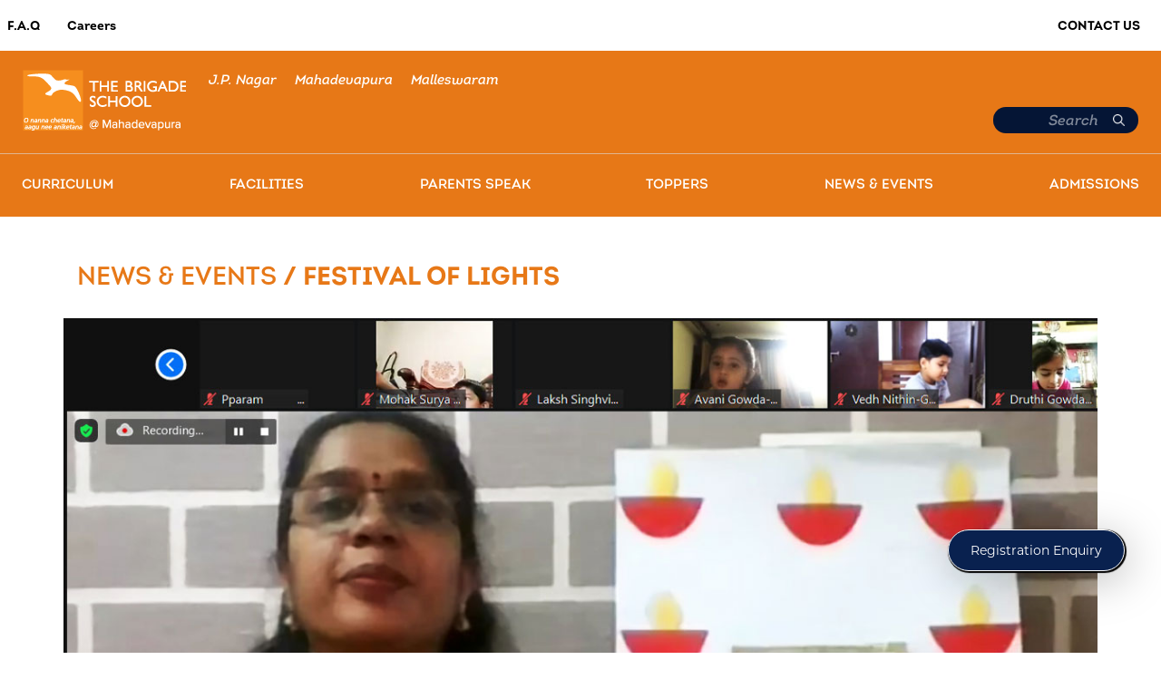

--- FILE ---
content_type: text/html; charset=UTF-8
request_url: https://www.brigadeschools.edu.in/news_events/festival-lights-2/
body_size: 16347
content:

<!DOCTYPE html>
<html lang="en-US" class="no-js no-svg">
<head>
	<meta name="viewport" content="width=device-width, initial-scale=1" />
	<meta name="facebook-domain-verification" content="4rasx99bv58hiv4iru6imfxuiex4l6" />	
	<!-- Google Tag Manager -->
	<script>(function(w,d,s,l,i){w[l]=w[l]||[];w[l].push({'gtm.start':
	new Date().getTime(),event:'gtm.js'});var f=d.getElementsByTagName(s)[0],
	j=d.createElement(s),dl=l!='dataLayer'?'&l='+l:'';j.async=true;j.src=
	'https://www.googletagmanager.com/gtm.js?id='+i+dl;f.parentNode.insertBefore(j,f);
	})(window,document,'script','dataLayer','GTM-T9D8NF6');</script>
	<!-- End Google Tag Manager -->
	
	<meta charset="UTF-8">
	<meta http-equiv="X-UA-Compatible" content="IE=edge" />
	<meta content="IE=edge,chrome=1" http-equiv="X-UA-Compatible" />

	<!--<meta http-equiv="Cache-Control" content="max-age=31536000" />
	<meta http-equiv="Cache-control" content="private" />
	<meta http-equiv="Expires" content="31536000" />
	<meta http-equiv="pragma" content="no-cache" />-->
	<meta http-equiv="Cache-Control" content="max-age: 31536000, no-cache, no-store, must-revalidate">
	<meta http-equiv="Pragma" content="no-cache">
	<meta http-equiv="Expires" content="0">

	<meta name="keywords" content="" />

	<!-- <meta name="robots" content="index, follow" /> -->
	<meta name="revisit-after" content="5 days" />
	<meta name="author" content="Brigade Foundation" />
	<meta name="copyright" content="Brigade School" />
	<meta name="facebook-domain-verification" content="yse1aguttiov1c4j7wxlfgl84s3xld" />

    <!--newly added-->
	<link rel="profile" href="https://gmpg.org/xfn/11" />
	<meta name="viewport" content="width=device-width, initial-scale=1, maximum-scale=2"/>
    <meta name="mobile-web-app-capable" content="yes" />
    <meta name="apple-mobile-web-app-capable" content="yes" />
    <meta name="mobile-web-app-capable" content="yes" />
    <!-- <meta name="robots" content="index, follow, max-image-preview:large, max-snippet:-1, max-video-preview:-1" /> -->
	<!--newly added-->
   

	
					<link rel="icon" type="image/png" href="https://www.brigadeschools.edu.in/wp-content/themes/brigade/assets/images/Mahadevpura-favicon.png" />
	
	<link rel="icon" type="image/png" href="https://www.brigadeschools.edu.in/wp-content/themes/brigade/assets/images/Mahadevpura-favicon.png" />

	<script>(function(html){html.className = html.className.replace(/\bno-js\b/,'js')})(document.documentElement);</script>
<meta name='robots' content='index, follow, max-image-preview:large, max-snippet:-1, max-video-preview:-1' />

	<!-- This site is optimized with the Yoast SEO plugin v20.6 - https://yoast.com/wordpress/plugins/seo/ -->
	<title>Festival of lights - The Brigade Schools, Whitefield</title>
	<meta name="description" content="The students of Nursery, LKG, and UKG celebrated a virtual Diwali through an exciting and enjoyable session. The children learn about the significance of the festival, the country&#039;s culture, and more." />
	<link rel="canonical" href="https://www.brigadeschools.edu.in/news_events/festival-lights-2/" />
	<meta property="og:locale" content="en_US" />
	<meta property="og:type" content="article" />
	<meta property="og:title" content="Festival of lights - The Brigade Schools, Whitefield" />
	<meta property="og:description" content="The students of Nursery, LKG, and UKG celebrated a virtual Diwali through an exciting and enjoyable session. The children learn about the significance of the festival, the country&#039;s culture, and more." />
	<meta property="og:url" content="https://www.brigadeschools.edu.in/news_events/festival-lights-2/" />
	<meta property="og:site_name" content="The Brigade Schools" />
	<meta property="article:modified_time" content="2023-11-30T09:33:07+00:00" />
	<meta property="og:image" content="https://www.brigadeschools.edu.in/wp-content/uploads/2021/02/cover-image-1.jpg" />
	<meta property="og:image:width" content="1170" />
	<meta property="og:image:height" content="981" />
	<meta property="og:image:type" content="image/jpeg" />
	<meta name="twitter:card" content="summary_large_image" />
	<meta name="twitter:label1" content="Est. reading time" />
	<meta name="twitter:data1" content="2 minutes" />
	<script type="application/ld+json" class="yoast-schema-graph">{"@context":"https://schema.org","@graph":[{"@type":"WebPage","@id":"https://www.brigadeschools.edu.in/news_events/festival-lights-2/","url":"https://www.brigadeschools.edu.in/news_events/festival-lights-2/","name":"Festival of lights - The Brigade Schools, Whitefield","isPartOf":{"@id":"https://www.brigadeschools.edu.in/#website"},"primaryImageOfPage":{"@id":"https://www.brigadeschools.edu.in/news_events/festival-lights-2/#primaryimage"},"image":{"@id":"https://www.brigadeschools.edu.in/news_events/festival-lights-2/#primaryimage"},"thumbnailUrl":"https://www.brigadeschools.edu.in/wp-content/uploads/2021/02/cover-image-1.jpg","datePublished":"2021-02-09T01:17:16+00:00","dateModified":"2023-11-30T09:33:07+00:00","description":"The students of Nursery, LKG, and UKG celebrated a virtual Diwali through an exciting and enjoyable session. The children learn about the significance of the festival, the country's culture, and more.","breadcrumb":{"@id":"https://www.brigadeschools.edu.in/news_events/festival-lights-2/#breadcrumb"},"inLanguage":"en-US","potentialAction":[{"@type":"ReadAction","target":["https://www.brigadeschools.edu.in/news_events/festival-lights-2/"]}]},{"@type":"ImageObject","inLanguage":"en-US","@id":"https://www.brigadeschools.edu.in/news_events/festival-lights-2/#primaryimage","url":"https://www.brigadeschools.edu.in/wp-content/uploads/2021/02/cover-image-1.jpg","contentUrl":"https://www.brigadeschools.edu.in/wp-content/uploads/2021/02/cover-image-1.jpg","width":1170,"height":981},{"@type":"BreadcrumbList","@id":"https://www.brigadeschools.edu.in/news_events/festival-lights-2/#breadcrumb","itemListElement":[{"@type":"ListItem","position":1,"name":"Home","item":"https://www.brigadeschools.edu.in/"},{"@type":"ListItem","position":2,"name":"News & Events","item":"https://www.brigadeschools.edu.in/news_events/"},{"@type":"ListItem","position":3,"name":"Festival of lights"}]},{"@type":"WebSite","@id":"https://www.brigadeschools.edu.in/#website","url":"https://www.brigadeschools.edu.in/","name":"The Brigade Schools","description":"Best Schools in Bangalore","publisher":{"@id":"https://www.brigadeschools.edu.in/#organization"},"potentialAction":[{"@type":"SearchAction","target":{"@type":"EntryPoint","urlTemplate":"https://www.brigadeschools.edu.in/?s={search_term_string}"},"query-input":"required name=search_term_string"}],"inLanguage":"en-US"},{"@type":"Organization","@id":"https://www.brigadeschools.edu.in/#organization","name":"The Brigade Schools","url":"https://www.brigadeschools.edu.in/","logo":{"@type":"ImageObject","inLanguage":"en-US","@id":"https://www.brigadeschools.edu.in/#/schema/logo/image/","url":"https://www.brigadeschools.edu.in/wp-content/uploads/2023/10/brigade-school-logo.png","contentUrl":"https://www.brigadeschools.edu.in/wp-content/uploads/2023/10/brigade-school-logo.png","width":180,"height":50,"caption":"The Brigade Schools"},"image":{"@id":"https://www.brigadeschools.edu.in/#/schema/logo/image/"}}]}</script>
	<!-- / Yoast SEO plugin. -->


<link rel='dns-prefetch' href='//platform-api.sharethis.com' />
<link rel='dns-prefetch' href='//fonts.googleapis.com' />
<link href='https://fonts.gstatic.com' crossorigin rel='preconnect' />
<link rel="alternate" type="application/rss+xml" title="The Brigade Schools &raquo; Feed" href="https://www.brigadeschools.edu.in/feed/" />
<link rel="alternate" type="application/rss+xml" title="The Brigade Schools &raquo; Comments Feed" href="https://www.brigadeschools.edu.in/comments/feed/" />
<script>
window._wpemojiSettings = {"baseUrl":"https:\/\/s.w.org\/images\/core\/emoji\/14.0.0\/72x72\/","ext":".png","svgUrl":"https:\/\/s.w.org\/images\/core\/emoji\/14.0.0\/svg\/","svgExt":".svg","source":{"concatemoji":"https:\/\/www.brigadeschools.edu.in\/wp-includes\/js\/wp-emoji-release.min.js?ver=6.1.9"}};
/*! This file is auto-generated */
!function(e,a,t){var n,r,o,i=a.createElement("canvas"),p=i.getContext&&i.getContext("2d");function s(e,t){var a=String.fromCharCode,e=(p.clearRect(0,0,i.width,i.height),p.fillText(a.apply(this,e),0,0),i.toDataURL());return p.clearRect(0,0,i.width,i.height),p.fillText(a.apply(this,t),0,0),e===i.toDataURL()}function c(e){var t=a.createElement("script");t.src=e,t.defer=t.type="text/javascript",a.getElementsByTagName("head")[0].appendChild(t)}for(o=Array("flag","emoji"),t.supports={everything:!0,everythingExceptFlag:!0},r=0;r<o.length;r++)t.supports[o[r]]=function(e){if(p&&p.fillText)switch(p.textBaseline="top",p.font="600 32px Arial",e){case"flag":return s([127987,65039,8205,9895,65039],[127987,65039,8203,9895,65039])?!1:!s([55356,56826,55356,56819],[55356,56826,8203,55356,56819])&&!s([55356,57332,56128,56423,56128,56418,56128,56421,56128,56430,56128,56423,56128,56447],[55356,57332,8203,56128,56423,8203,56128,56418,8203,56128,56421,8203,56128,56430,8203,56128,56423,8203,56128,56447]);case"emoji":return!s([129777,127995,8205,129778,127999],[129777,127995,8203,129778,127999])}return!1}(o[r]),t.supports.everything=t.supports.everything&&t.supports[o[r]],"flag"!==o[r]&&(t.supports.everythingExceptFlag=t.supports.everythingExceptFlag&&t.supports[o[r]]);t.supports.everythingExceptFlag=t.supports.everythingExceptFlag&&!t.supports.flag,t.DOMReady=!1,t.readyCallback=function(){t.DOMReady=!0},t.supports.everything||(n=function(){t.readyCallback()},a.addEventListener?(a.addEventListener("DOMContentLoaded",n,!1),e.addEventListener("load",n,!1)):(e.attachEvent("onload",n),a.attachEvent("onreadystatechange",function(){"complete"===a.readyState&&t.readyCallback()})),(e=t.source||{}).concatemoji?c(e.concatemoji):e.wpemoji&&e.twemoji&&(c(e.twemoji),c(e.wpemoji)))}(window,document,window._wpemojiSettings);
</script>
<style>
img.wp-smiley,
img.emoji {
	display: inline !important;
	border: none !important;
	box-shadow: none !important;
	height: 1em !important;
	width: 1em !important;
	margin: 0 0.07em !important;
	vertical-align: -0.1em !important;
	background: none !important;
	padding: 0 !important;
}
</style>
	<link rel='stylesheet' id='wp-block-library-css' href='https://www.brigadeschools.edu.in/wp-includes/css/dist/block-library/style.min.css?ver=6.1.9' media='all' />
<style id='wp-block-library-theme-inline-css'>
.wp-block-audio figcaption{color:#555;font-size:13px;text-align:center}.is-dark-theme .wp-block-audio figcaption{color:hsla(0,0%,100%,.65)}.wp-block-audio{margin:0 0 1em}.wp-block-code{border:1px solid #ccc;border-radius:4px;font-family:Menlo,Consolas,monaco,monospace;padding:.8em 1em}.wp-block-embed figcaption{color:#555;font-size:13px;text-align:center}.is-dark-theme .wp-block-embed figcaption{color:hsla(0,0%,100%,.65)}.wp-block-embed{margin:0 0 1em}.blocks-gallery-caption{color:#555;font-size:13px;text-align:center}.is-dark-theme .blocks-gallery-caption{color:hsla(0,0%,100%,.65)}.wp-block-image figcaption{color:#555;font-size:13px;text-align:center}.is-dark-theme .wp-block-image figcaption{color:hsla(0,0%,100%,.65)}.wp-block-image{margin:0 0 1em}.wp-block-pullquote{border-top:4px solid;border-bottom:4px solid;margin-bottom:1.75em;color:currentColor}.wp-block-pullquote__citation,.wp-block-pullquote cite,.wp-block-pullquote footer{color:currentColor;text-transform:uppercase;font-size:.8125em;font-style:normal}.wp-block-quote{border-left:.25em solid;margin:0 0 1.75em;padding-left:1em}.wp-block-quote cite,.wp-block-quote footer{color:currentColor;font-size:.8125em;position:relative;font-style:normal}.wp-block-quote.has-text-align-right{border-left:none;border-right:.25em solid;padding-left:0;padding-right:1em}.wp-block-quote.has-text-align-center{border:none;padding-left:0}.wp-block-quote.is-large,.wp-block-quote.is-style-large,.wp-block-quote.is-style-plain{border:none}.wp-block-search .wp-block-search__label{font-weight:700}.wp-block-search__button{border:1px solid #ccc;padding:.375em .625em}:where(.wp-block-group.has-background){padding:1.25em 2.375em}.wp-block-separator.has-css-opacity{opacity:.4}.wp-block-separator{border:none;border-bottom:2px solid;margin-left:auto;margin-right:auto}.wp-block-separator.has-alpha-channel-opacity{opacity:1}.wp-block-separator:not(.is-style-wide):not(.is-style-dots){width:100px}.wp-block-separator.has-background:not(.is-style-dots){border-bottom:none;height:1px}.wp-block-separator.has-background:not(.is-style-wide):not(.is-style-dots){height:2px}.wp-block-table{margin:"0 0 1em 0"}.wp-block-table thead{border-bottom:3px solid}.wp-block-table tfoot{border-top:3px solid}.wp-block-table td,.wp-block-table th{word-break:normal}.wp-block-table figcaption{color:#555;font-size:13px;text-align:center}.is-dark-theme .wp-block-table figcaption{color:hsla(0,0%,100%,.65)}.wp-block-video figcaption{color:#555;font-size:13px;text-align:center}.is-dark-theme .wp-block-video figcaption{color:hsla(0,0%,100%,.65)}.wp-block-video{margin:0 0 1em}.wp-block-template-part.has-background{padding:1.25em 2.375em;margin-top:0;margin-bottom:0}
</style>
<link rel='stylesheet' id='classic-theme-styles-css' href='https://www.brigadeschools.edu.in/wp-includes/css/classic-themes.min.css?ver=1' media='all' />
<style id='global-styles-inline-css'>
body{--wp--preset--color--black: #000000;--wp--preset--color--cyan-bluish-gray: #abb8c3;--wp--preset--color--white: #ffffff;--wp--preset--color--pale-pink: #f78da7;--wp--preset--color--vivid-red: #cf2e2e;--wp--preset--color--luminous-vivid-orange: #ff6900;--wp--preset--color--luminous-vivid-amber: #fcb900;--wp--preset--color--light-green-cyan: #7bdcb5;--wp--preset--color--vivid-green-cyan: #00d084;--wp--preset--color--pale-cyan-blue: #8ed1fc;--wp--preset--color--vivid-cyan-blue: #0693e3;--wp--preset--color--vivid-purple: #9b51e0;--wp--preset--gradient--vivid-cyan-blue-to-vivid-purple: linear-gradient(135deg,rgba(6,147,227,1) 0%,rgb(155,81,224) 100%);--wp--preset--gradient--light-green-cyan-to-vivid-green-cyan: linear-gradient(135deg,rgb(122,220,180) 0%,rgb(0,208,130) 100%);--wp--preset--gradient--luminous-vivid-amber-to-luminous-vivid-orange: linear-gradient(135deg,rgba(252,185,0,1) 0%,rgba(255,105,0,1) 100%);--wp--preset--gradient--luminous-vivid-orange-to-vivid-red: linear-gradient(135deg,rgba(255,105,0,1) 0%,rgb(207,46,46) 100%);--wp--preset--gradient--very-light-gray-to-cyan-bluish-gray: linear-gradient(135deg,rgb(238,238,238) 0%,rgb(169,184,195) 100%);--wp--preset--gradient--cool-to-warm-spectrum: linear-gradient(135deg,rgb(74,234,220) 0%,rgb(151,120,209) 20%,rgb(207,42,186) 40%,rgb(238,44,130) 60%,rgb(251,105,98) 80%,rgb(254,248,76) 100%);--wp--preset--gradient--blush-light-purple: linear-gradient(135deg,rgb(255,206,236) 0%,rgb(152,150,240) 100%);--wp--preset--gradient--blush-bordeaux: linear-gradient(135deg,rgb(254,205,165) 0%,rgb(254,45,45) 50%,rgb(107,0,62) 100%);--wp--preset--gradient--luminous-dusk: linear-gradient(135deg,rgb(255,203,112) 0%,rgb(199,81,192) 50%,rgb(65,88,208) 100%);--wp--preset--gradient--pale-ocean: linear-gradient(135deg,rgb(255,245,203) 0%,rgb(182,227,212) 50%,rgb(51,167,181) 100%);--wp--preset--gradient--electric-grass: linear-gradient(135deg,rgb(202,248,128) 0%,rgb(113,206,126) 100%);--wp--preset--gradient--midnight: linear-gradient(135deg,rgb(2,3,129) 0%,rgb(40,116,252) 100%);--wp--preset--duotone--dark-grayscale: url('#wp-duotone-dark-grayscale');--wp--preset--duotone--grayscale: url('#wp-duotone-grayscale');--wp--preset--duotone--purple-yellow: url('#wp-duotone-purple-yellow');--wp--preset--duotone--blue-red: url('#wp-duotone-blue-red');--wp--preset--duotone--midnight: url('#wp-duotone-midnight');--wp--preset--duotone--magenta-yellow: url('#wp-duotone-magenta-yellow');--wp--preset--duotone--purple-green: url('#wp-duotone-purple-green');--wp--preset--duotone--blue-orange: url('#wp-duotone-blue-orange');--wp--preset--font-size--small: 13px;--wp--preset--font-size--medium: 20px;--wp--preset--font-size--large: 36px;--wp--preset--font-size--x-large: 42px;--wp--preset--spacing--20: 0.44rem;--wp--preset--spacing--30: 0.67rem;--wp--preset--spacing--40: 1rem;--wp--preset--spacing--50: 1.5rem;--wp--preset--spacing--60: 2.25rem;--wp--preset--spacing--70: 3.38rem;--wp--preset--spacing--80: 5.06rem;}:where(.is-layout-flex){gap: 0.5em;}body .is-layout-flow > .alignleft{float: left;margin-inline-start: 0;margin-inline-end: 2em;}body .is-layout-flow > .alignright{float: right;margin-inline-start: 2em;margin-inline-end: 0;}body .is-layout-flow > .aligncenter{margin-left: auto !important;margin-right: auto !important;}body .is-layout-constrained > .alignleft{float: left;margin-inline-start: 0;margin-inline-end: 2em;}body .is-layout-constrained > .alignright{float: right;margin-inline-start: 2em;margin-inline-end: 0;}body .is-layout-constrained > .aligncenter{margin-left: auto !important;margin-right: auto !important;}body .is-layout-constrained > :where(:not(.alignleft):not(.alignright):not(.alignfull)){max-width: var(--wp--style--global--content-size);margin-left: auto !important;margin-right: auto !important;}body .is-layout-constrained > .alignwide{max-width: var(--wp--style--global--wide-size);}body .is-layout-flex{display: flex;}body .is-layout-flex{flex-wrap: wrap;align-items: center;}body .is-layout-flex > *{margin: 0;}:where(.wp-block-columns.is-layout-flex){gap: 2em;}.has-black-color{color: var(--wp--preset--color--black) !important;}.has-cyan-bluish-gray-color{color: var(--wp--preset--color--cyan-bluish-gray) !important;}.has-white-color{color: var(--wp--preset--color--white) !important;}.has-pale-pink-color{color: var(--wp--preset--color--pale-pink) !important;}.has-vivid-red-color{color: var(--wp--preset--color--vivid-red) !important;}.has-luminous-vivid-orange-color{color: var(--wp--preset--color--luminous-vivid-orange) !important;}.has-luminous-vivid-amber-color{color: var(--wp--preset--color--luminous-vivid-amber) !important;}.has-light-green-cyan-color{color: var(--wp--preset--color--light-green-cyan) !important;}.has-vivid-green-cyan-color{color: var(--wp--preset--color--vivid-green-cyan) !important;}.has-pale-cyan-blue-color{color: var(--wp--preset--color--pale-cyan-blue) !important;}.has-vivid-cyan-blue-color{color: var(--wp--preset--color--vivid-cyan-blue) !important;}.has-vivid-purple-color{color: var(--wp--preset--color--vivid-purple) !important;}.has-black-background-color{background-color: var(--wp--preset--color--black) !important;}.has-cyan-bluish-gray-background-color{background-color: var(--wp--preset--color--cyan-bluish-gray) !important;}.has-white-background-color{background-color: var(--wp--preset--color--white) !important;}.has-pale-pink-background-color{background-color: var(--wp--preset--color--pale-pink) !important;}.has-vivid-red-background-color{background-color: var(--wp--preset--color--vivid-red) !important;}.has-luminous-vivid-orange-background-color{background-color: var(--wp--preset--color--luminous-vivid-orange) !important;}.has-luminous-vivid-amber-background-color{background-color: var(--wp--preset--color--luminous-vivid-amber) !important;}.has-light-green-cyan-background-color{background-color: var(--wp--preset--color--light-green-cyan) !important;}.has-vivid-green-cyan-background-color{background-color: var(--wp--preset--color--vivid-green-cyan) !important;}.has-pale-cyan-blue-background-color{background-color: var(--wp--preset--color--pale-cyan-blue) !important;}.has-vivid-cyan-blue-background-color{background-color: var(--wp--preset--color--vivid-cyan-blue) !important;}.has-vivid-purple-background-color{background-color: var(--wp--preset--color--vivid-purple) !important;}.has-black-border-color{border-color: var(--wp--preset--color--black) !important;}.has-cyan-bluish-gray-border-color{border-color: var(--wp--preset--color--cyan-bluish-gray) !important;}.has-white-border-color{border-color: var(--wp--preset--color--white) !important;}.has-pale-pink-border-color{border-color: var(--wp--preset--color--pale-pink) !important;}.has-vivid-red-border-color{border-color: var(--wp--preset--color--vivid-red) !important;}.has-luminous-vivid-orange-border-color{border-color: var(--wp--preset--color--luminous-vivid-orange) !important;}.has-luminous-vivid-amber-border-color{border-color: var(--wp--preset--color--luminous-vivid-amber) !important;}.has-light-green-cyan-border-color{border-color: var(--wp--preset--color--light-green-cyan) !important;}.has-vivid-green-cyan-border-color{border-color: var(--wp--preset--color--vivid-green-cyan) !important;}.has-pale-cyan-blue-border-color{border-color: var(--wp--preset--color--pale-cyan-blue) !important;}.has-vivid-cyan-blue-border-color{border-color: var(--wp--preset--color--vivid-cyan-blue) !important;}.has-vivid-purple-border-color{border-color: var(--wp--preset--color--vivid-purple) !important;}.has-vivid-cyan-blue-to-vivid-purple-gradient-background{background: var(--wp--preset--gradient--vivid-cyan-blue-to-vivid-purple) !important;}.has-light-green-cyan-to-vivid-green-cyan-gradient-background{background: var(--wp--preset--gradient--light-green-cyan-to-vivid-green-cyan) !important;}.has-luminous-vivid-amber-to-luminous-vivid-orange-gradient-background{background: var(--wp--preset--gradient--luminous-vivid-amber-to-luminous-vivid-orange) !important;}.has-luminous-vivid-orange-to-vivid-red-gradient-background{background: var(--wp--preset--gradient--luminous-vivid-orange-to-vivid-red) !important;}.has-very-light-gray-to-cyan-bluish-gray-gradient-background{background: var(--wp--preset--gradient--very-light-gray-to-cyan-bluish-gray) !important;}.has-cool-to-warm-spectrum-gradient-background{background: var(--wp--preset--gradient--cool-to-warm-spectrum) !important;}.has-blush-light-purple-gradient-background{background: var(--wp--preset--gradient--blush-light-purple) !important;}.has-blush-bordeaux-gradient-background{background: var(--wp--preset--gradient--blush-bordeaux) !important;}.has-luminous-dusk-gradient-background{background: var(--wp--preset--gradient--luminous-dusk) !important;}.has-pale-ocean-gradient-background{background: var(--wp--preset--gradient--pale-ocean) !important;}.has-electric-grass-gradient-background{background: var(--wp--preset--gradient--electric-grass) !important;}.has-midnight-gradient-background{background: var(--wp--preset--gradient--midnight) !important;}.has-small-font-size{font-size: var(--wp--preset--font-size--small) !important;}.has-medium-font-size{font-size: var(--wp--preset--font-size--medium) !important;}.has-large-font-size{font-size: var(--wp--preset--font-size--large) !important;}.has-x-large-font-size{font-size: var(--wp--preset--font-size--x-large) !important;}
.wp-block-navigation a:where(:not(.wp-element-button)){color: inherit;}
:where(.wp-block-columns.is-layout-flex){gap: 2em;}
.wp-block-pullquote{font-size: 1.5em;line-height: 1.6;}
</style>
<link rel='stylesheet' id='contact-form-7-css' href='https://www.brigadeschools.edu.in/wp-content/plugins/contact-form-7/includes/css/styles.css?ver=5.7.6' media='all' />
<style id='contact-form-7-inline-css'>
.wpcf7 .wpcf7-recaptcha iframe {margin-bottom: 0;}.wpcf7 .wpcf7-recaptcha[data-align="center"] > div {margin: 0 auto;}.wpcf7 .wpcf7-recaptcha[data-align="right"] > div {margin: 0 0 0 auto;}
</style>
<link rel='stylesheet' id='brigade-fonts-css' href='https://fonts.googleapis.com/css?family=Libre+Franklin%3A300%2C300i%2C400%2C400i%2C600%2C600i%2C800%2C800i&#038;subset=latin%2Clatin-ext&#038;display=fallback' media='all' />
<link rel='stylesheet' id='bootstrap-css-css' href='https://www.brigadeschools.edu.in/wp-content/themes/brigade/assets/css/bootstrap.min.css?ver=1.1' media='all' />
<link rel='stylesheet' id='fontawesome-css-css' href='https://www.brigadeschools.edu.in/wp-content/themes/brigade/assets/css/font-awesome.min.css?ver=1.1' media='all' />
<link rel='stylesheet' id='brigade-style-css' href='https://www.brigadeschools.edu.in/wp-content/themes/brigade/style.css?ver=20190507' media='all' />
<link rel='stylesheet' id='owl-carousel-min-css' href='https://www.brigadeschools.edu.in/wp-content/themes/brigade/assets/css/owl.carousel.min.css?ver=1.1' media='all' />
<link rel='stylesheet' id='owl-theme-default-css' href='https://www.brigadeschools.edu.in/wp-content/themes/brigade/assets/css/owl.theme.default.min.css?ver=1.1' media='all' />
<link rel='stylesheet' id='layout-css' href='https://www.brigadeschools.edu.in/wp-content/themes/brigade/assets/css/layout.css?ver=1.1' media='all' />
<link rel='stylesheet' id='responsive-css' href='https://www.brigadeschools.edu.in/wp-content/themes/brigade/assets/css/responsive.css?ver=1.1' media='all' />
<link rel='stylesheet' id='brigade-block-style-css' href='https://www.brigadeschools.edu.in/wp-content/themes/brigade/assets/css/blocks.css?ver=20190105' media='all' />
<script src='https://www.brigadeschools.edu.in/wp-content/themes/brigade/assets/js/jquery-3.2.1.min.js' id='jquery-js'></script>
<!--[if lt IE 9]>
<script src='https://www.brigadeschools.edu.in/wp-content/themes/brigade/assets/js/html5.js?ver=3.7.3' id='html5-js'></script>
<![endif]-->
<link rel="https://api.w.org/" href="https://www.brigadeschools.edu.in/wp-json/" /><link rel="EditURI" type="application/rsd+xml" title="RSD" href="https://www.brigadeschools.edu.in/xmlrpc.php?rsd" />
<link rel="wlwmanifest" type="application/wlwmanifest+xml" href="https://www.brigadeschools.edu.in/wp-includes/wlwmanifest.xml" />

<link rel='shortlink' href='https://www.brigadeschools.edu.in/?p=697' />
<link rel="alternate" type="application/json+oembed" href="https://www.brigadeschools.edu.in/wp-json/oembed/1.0/embed?url=https%3A%2F%2Fwww.brigadeschools.edu.in%2Fnews_events%2Ffestival-lights-2%2F" />
<link rel="alternate" type="text/xml+oembed" href="https://www.brigadeschools.edu.in/wp-json/oembed/1.0/embed?url=https%3A%2F%2Fwww.brigadeschools.edu.in%2Fnews_events%2Ffestival-lights-2%2F&#038;format=xml" />
<meta name="cdp-version" content="1.3.9" />
<style>
	
	div#aboutUsBanner {
    height: initial!important;
}
	
.iframe-container{
	width:100% !important; }
	
	.sport-slider .owl-carousel .owl-stage-outer, .sport-slider .owl-carousel .owl-stage, .sport-slider .owl-carousel.owl-drag .owl-item, .curriculum-tabslide.owl-carousel .owl-stage-outer, .curriculum-tabslide.owl-carousel .owl-stage, .curriculum-tabslide.owl-carousel.owl-drag .owl-item{
		height: initial;
	}
</style>

	<script type="text/javascript">
		var ajax_url = 'https://www.brigadeschools.edu.in/wp-admin/admin-ajax.php';
		var ajax_nonce = '83914154da';
	</script>
<style>.recentcomments a{display:inline !important;padding:0 !important;margin:0 !important;}</style><link rel="icon" href="https://www.brigadeschools.edu.in/wp-content/uploads/2023/05/cropped-logo-32x32.png" sizes="32x32" />
<link rel="icon" href="https://www.brigadeschools.edu.in/wp-content/uploads/2023/05/cropped-logo-192x192.png" sizes="192x192" />
<link rel="apple-touch-icon" href="https://www.brigadeschools.edu.in/wp-content/uploads/2023/05/cropped-logo-180x180.png" />
<meta name="msapplication-TileImage" content="https://www.brigadeschools.edu.in/wp-content/uploads/2023/05/cropped-logo-270x270.png" />
		<style id="wp-custom-css">
			.su-row .su-column{text-align:center!important;}

.page-id-2111 section.contactus-banner {
    display: none;
}

.page-id-2014 section.contactus-banner {
    display: none;
}


.page-id-2353 section.contactus-banner {
    display: none;
}

.page-id-2285 section.contactus-banner {
    display: none;
}

.page-id-2575 section.contactus-banner {
    display: none;
}

.page-id-2639 section.contactus-banner {
    display: none;
}

.academics_content {
    width: 100%;
    height: 100%;
    padding: 0rem 1rem 3rem 1rem;
}

.paratext-style
{
font-size: 34px;
color: #09214f;
}
		</style>
		

	<style type="text/css">
		@media only screen and (max-width: 767px) {
			.reg{
				font-size:16px !important;
			}
		}
		@media only screen and (max-width: 991px) {
			
      #jp_banner .item img, #mahadevapuraBanner .item img, #malleswaramBanner .item img{
        object-fit: contain !important;
		margin-top:-20px;
    }
}
		.parent-login{display:none;}
		.log{display:none;}
		.page-id-17328 section.contactus-banner, .page-id-17345 section.contactus-banner, .page-id-6144 section.contactus-banner , .page-id-3217 section.contactus-banner, .page-id-16851 section.contactus-banner,.page-id-34263 section.contactus-banner {
    display: none;
}
.mahadev table th,.mahadev table td, .mallesh table th,.mallesh table td{
	text-align: center;
	font-size:10px;
}
.mahadev table,.mallesh table {
    margin: unset;
}
#st-1 .st-btn:last-child {
    margin-right: auto !important;
}
.parent-login-title{
	    color: #ffffff;
    font-family: "Intro Regular Italic";
    letter-spacing: 0.02em;
}
		ul.intranet-list {
	list-style: none;
	margin: 0;
	padding-left: 0;
}

.intranet-list li {
	color: #fff;
  background: #051535;
	display: block;
	float: left;
	padding: 1rem;
	position: relative;
	text-decoration: none;
  transition-duration: 0.5s;
  padding: 5px 15px 3px 15px;
  border-radius: 99px;

}
.list-down-arrow::after{
	content: url(https://www.brigadeschools.edu.in/wp-content/themes/brigade/assets/images/dropdown-arrow.png);
	position: relative;
    right: 0;
    margin-left: 9px;
}

.intranet-list li ul li::after{
	transform: rotate(90deg) !important;
}

.dropdown li{
	border-radius: 0;
	padding: 10px 40px 5px 12px;
}
  
.intranet-list li a {
  color: #fff;
  font-family: "Intro Regular";
  padding: 0 !important;

}

.intranet-list li a{
  padding: 0;
}

.intranet-list li:hover,
.intranet-list li:focus-within {
	background: #0f2654;
	cursor: pointer;
}

.intranet-list li:focus-within a {
  outline: none;
}

ul.intranet-list li ul {
	visibility: hidden;
  opacity: 0;
  min-width: 5rem;
	position: absolute;
  transition: all 0.5s ease;
  margin-top: 3px;
	left: 0;
  display: none;
  border-radius: 0px;
  z-index:  9;
}

ul.intranet-list li:hover > ul,
ul.intranet-list li:focus-within > ul,
ul.intranet-list li ul:hover,
ul.intranet-list li ul:focus {
   visibility: visible;
   opacity: 1;
   display: block;
}

ul.intranet-list li ul li {
	clear: both;
  width: 100%;
}

@media (min-width: 992px) {
	.spce{
		margin-left: -40px;
	}

	.mahadev table th,.mahadev table td, .mallesh table th,.mallesh table td{
	text-align: center;
	font-size:14px;
}

}

@media (min-width: 1440px) {
    #malleswaramBanner.owl-carousel .owl-stage-outer, #malleswaramBanner.owl-carousel .owl-stage, #malleswaramBanner.owl-carousel.owl-drag .owl-item, #malleswaramBanner.owl-carousel.owl-drag .owl-item .item, #jp_banner .item img ,#malleswaramBanner.owl-carousel .owl-item img , #mahadevapuraBanner.owl-carousel .owl-item img{
        height: 700px!important;
    }
	#mahadevapuraBanner.owl-carousel .owl-stage-outer, #mahadevapuraBanner.owl-carousel .owl-stage, #mahadevapuraBanner.owl-carousel.owl-drag .owl-item, #mahadevapuraBanner.owl-carousel.owl-drag .owl-item .item, #mahadevapuraBanner.owl-carousel .owl-item img {
    height: 700px;
}
}

	</style>
	
	
</head>

<body class="news_events-template-default single single-news_events postid-697 wp-custom-logo wp-embed-responsive has-sidebar colors-light elementor-default elementor-kit-2008">

	<!-- Google Tag Manager (noscript) -->
	<noscript><iframe src="https://www.googletagmanager.com/ns.html?id=GTM-T9D8NF6"
	height="0" width="0" style="display:none;visibility:hidden"></iframe></noscript>
	<!-- End Google Tag Manager (noscript) -->

	<svg xmlns="http://www.w3.org/2000/svg" viewBox="0 0 0 0" width="0" height="0" focusable="false" role="none" style="visibility: hidden; position: absolute; left: -9999px; overflow: hidden;" ><defs><filter id="wp-duotone-dark-grayscale"><feColorMatrix color-interpolation-filters="sRGB" type="matrix" values=" .299 .587 .114 0 0 .299 .587 .114 0 0 .299 .587 .114 0 0 .299 .587 .114 0 0 " /><feComponentTransfer color-interpolation-filters="sRGB" ><feFuncR type="table" tableValues="0 0.49803921568627" /><feFuncG type="table" tableValues="0 0.49803921568627" /><feFuncB type="table" tableValues="0 0.49803921568627" /><feFuncA type="table" tableValues="1 1" /></feComponentTransfer><feComposite in2="SourceGraphic" operator="in" /></filter></defs></svg><svg xmlns="http://www.w3.org/2000/svg" viewBox="0 0 0 0" width="0" height="0" focusable="false" role="none" style="visibility: hidden; position: absolute; left: -9999px; overflow: hidden;" ><defs><filter id="wp-duotone-grayscale"><feColorMatrix color-interpolation-filters="sRGB" type="matrix" values=" .299 .587 .114 0 0 .299 .587 .114 0 0 .299 .587 .114 0 0 .299 .587 .114 0 0 " /><feComponentTransfer color-interpolation-filters="sRGB" ><feFuncR type="table" tableValues="0 1" /><feFuncG type="table" tableValues="0 1" /><feFuncB type="table" tableValues="0 1" /><feFuncA type="table" tableValues="1 1" /></feComponentTransfer><feComposite in2="SourceGraphic" operator="in" /></filter></defs></svg><svg xmlns="http://www.w3.org/2000/svg" viewBox="0 0 0 0" width="0" height="0" focusable="false" role="none" style="visibility: hidden; position: absolute; left: -9999px; overflow: hidden;" ><defs><filter id="wp-duotone-purple-yellow"><feColorMatrix color-interpolation-filters="sRGB" type="matrix" values=" .299 .587 .114 0 0 .299 .587 .114 0 0 .299 .587 .114 0 0 .299 .587 .114 0 0 " /><feComponentTransfer color-interpolation-filters="sRGB" ><feFuncR type="table" tableValues="0.54901960784314 0.98823529411765" /><feFuncG type="table" tableValues="0 1" /><feFuncB type="table" tableValues="0.71764705882353 0.25490196078431" /><feFuncA type="table" tableValues="1 1" /></feComponentTransfer><feComposite in2="SourceGraphic" operator="in" /></filter></defs></svg><svg xmlns="http://www.w3.org/2000/svg" viewBox="0 0 0 0" width="0" height="0" focusable="false" role="none" style="visibility: hidden; position: absolute; left: -9999px; overflow: hidden;" ><defs><filter id="wp-duotone-blue-red"><feColorMatrix color-interpolation-filters="sRGB" type="matrix" values=" .299 .587 .114 0 0 .299 .587 .114 0 0 .299 .587 .114 0 0 .299 .587 .114 0 0 " /><feComponentTransfer color-interpolation-filters="sRGB" ><feFuncR type="table" tableValues="0 1" /><feFuncG type="table" tableValues="0 0.27843137254902" /><feFuncB type="table" tableValues="0.5921568627451 0.27843137254902" /><feFuncA type="table" tableValues="1 1" /></feComponentTransfer><feComposite in2="SourceGraphic" operator="in" /></filter></defs></svg><svg xmlns="http://www.w3.org/2000/svg" viewBox="0 0 0 0" width="0" height="0" focusable="false" role="none" style="visibility: hidden; position: absolute; left: -9999px; overflow: hidden;" ><defs><filter id="wp-duotone-midnight"><feColorMatrix color-interpolation-filters="sRGB" type="matrix" values=" .299 .587 .114 0 0 .299 .587 .114 0 0 .299 .587 .114 0 0 .299 .587 .114 0 0 " /><feComponentTransfer color-interpolation-filters="sRGB" ><feFuncR type="table" tableValues="0 0" /><feFuncG type="table" tableValues="0 0.64705882352941" /><feFuncB type="table" tableValues="0 1" /><feFuncA type="table" tableValues="1 1" /></feComponentTransfer><feComposite in2="SourceGraphic" operator="in" /></filter></defs></svg><svg xmlns="http://www.w3.org/2000/svg" viewBox="0 0 0 0" width="0" height="0" focusable="false" role="none" style="visibility: hidden; position: absolute; left: -9999px; overflow: hidden;" ><defs><filter id="wp-duotone-magenta-yellow"><feColorMatrix color-interpolation-filters="sRGB" type="matrix" values=" .299 .587 .114 0 0 .299 .587 .114 0 0 .299 .587 .114 0 0 .299 .587 .114 0 0 " /><feComponentTransfer color-interpolation-filters="sRGB" ><feFuncR type="table" tableValues="0.78039215686275 1" /><feFuncG type="table" tableValues="0 0.94901960784314" /><feFuncB type="table" tableValues="0.35294117647059 0.47058823529412" /><feFuncA type="table" tableValues="1 1" /></feComponentTransfer><feComposite in2="SourceGraphic" operator="in" /></filter></defs></svg><svg xmlns="http://www.w3.org/2000/svg" viewBox="0 0 0 0" width="0" height="0" focusable="false" role="none" style="visibility: hidden; position: absolute; left: -9999px; overflow: hidden;" ><defs><filter id="wp-duotone-purple-green"><feColorMatrix color-interpolation-filters="sRGB" type="matrix" values=" .299 .587 .114 0 0 .299 .587 .114 0 0 .299 .587 .114 0 0 .299 .587 .114 0 0 " /><feComponentTransfer color-interpolation-filters="sRGB" ><feFuncR type="table" tableValues="0.65098039215686 0.40392156862745" /><feFuncG type="table" tableValues="0 1" /><feFuncB type="table" tableValues="0.44705882352941 0.4" /><feFuncA type="table" tableValues="1 1" /></feComponentTransfer><feComposite in2="SourceGraphic" operator="in" /></filter></defs></svg><svg xmlns="http://www.w3.org/2000/svg" viewBox="0 0 0 0" width="0" height="0" focusable="false" role="none" style="visibility: hidden; position: absolute; left: -9999px; overflow: hidden;" ><defs><filter id="wp-duotone-blue-orange"><feColorMatrix color-interpolation-filters="sRGB" type="matrix" values=" .299 .587 .114 0 0 .299 .587 .114 0 0 .299 .587 .114 0 0 .299 .587 .114 0 0 " /><feComponentTransfer color-interpolation-filters="sRGB" ><feFuncR type="table" tableValues="0.098039215686275 1" /><feFuncG type="table" tableValues="0 0.66274509803922" /><feFuncB type="table" tableValues="0.84705882352941 0.41960784313725" /><feFuncA type="table" tableValues="1 1" /></feComponentTransfer><feComposite in2="SourceGraphic" operator="in" /></filter></defs></svg>	<div id="page" class="page-wrapper">

		<header class="site-header">
			<!---NAVBAR -->
			<nav>
				<div class="menu-update bg-white px-2 py-3">
					<div class="d-flex justify-content-between top-headersection">
						<section id="text-2" class="widget widget_text">			<div class="textwidget"><ul>
<li><a href="https://brigadeschools.edu.in/frequently-asked-questions/">F.A.Q</a></li>
<li><a href="https://www.brigadeschools.edu.in/career/">Careers</a></li>
</ul>
<ul class="theme-info">
<li class="text-upperercase"><a href="https://www.brigadeschools.edu.in/contact-us/">Contact Us</a></li>
</ul>
</div>
		</section>					</div>
				</div>
				<div class="nav-search logo-section d-flex justify-content-between bg-e77817">
					<div class="d-flex">
						<a href="https://www.brigadeschools.edu.in" class="bg-logo d-inline-block">
															<img src="https://www.brigadeschools.edu.in/wp-content/themes/brigade/assets/images/mah_logo_header.png" alt="mahadevapura-logo" />
													</a>
						<section id="nav_menu-3" class="widget widget_nav_menu"><p class="widget-title">Schools</p><div class="menu-institute-container"><ul id="menu-institute" class="menu"><li id="menu-item-125" class="menu-item menu-item-type-post_type menu-item-object-page menu-item-125"><a href="https://www.brigadeschools.edu.in/the-brigade-school-millenium-jp-nagar/">J.P. Nagar</a></li>
<li id="menu-item-442" class="menu-item menu-item-type-post_type menu-item-object-page menu-item-442"><a href="https://www.brigadeschools.edu.in/the-brigade-school-whitefield/">Mahadevapura</a></li>
<li id="menu-item-321" class="menu-item menu-item-type-post_type menu-item-object-page menu-item-321"><a href="https://www.brigadeschools.edu.in/the-brigade-school-gateway-malleswaram/">Malleswaram</a></li>
</ul></div></section>					</div>
					<div class="d-flex align-items-end">
												
								


					
					<div class="log">
					<div class="parent-login-title">PARENT LOGIN</div>
					<nav role="parent-login-navigation">
					<ul class="intranet-list">
						<li class="list-down-arrow"><a aria-haspopup="true">Select School</a>
						<ul class="dropdown" aria-label="submenu">
							<li><a href="https://tbsm.brigadeschools.edu.in">JP Nagar</a></li>
							<li><a href="https://tbsw.brigadeschools.edu.in">Mahadevapura</a></li>
							<li><a href="https://tbsg.brigadeschools.edu.in">Malleswaram</a></li>
						</ul>
						</li>
					</ul>
					</nav>

					</div>							
						<div class="search-icon search">
							
<form role="search" method="get" class="searchform group" action="https://www.brigadeschools.edu.in/">
<label class="pb-3 search-form-block">
        <h3 class="text-color09214f font-30 text-left">Search Term</h3>
</label>
 <label>
 <input type="search" class="search-field"
 placeholder="Search"
 value="" name="s"
 title="Search for:" />
 </label>
</form>
						</div>
					</div>
				</div>

				<div class="navbar navbar-expand-lg navbar-list bg-e77817">
					<button class="navbar-toggler" type="button" data-toggle="collapse" data-target="#navbarNav" aria-controls="navbarNav" aria-expanded="false" aria-label="Toggle navigation">
						<span class="navbar-toggler-icon"><img src="https://www.brigadeschools.edu.in/wp-content/themes/brigade/assets/images/nav_toggle.png" class="w-100" alt="menu-icon"></span>
					</button>
					
										<a class="navbar-brand" href="https://www.brigadeschools.edu.in" class="bg-logo d-inline-block"><img src="https://www.brigadeschools.edu.in/wp-content/uploads/2023/10/brigade-school-logo.png" alt="The Brigade Schools Logo" /></a>
					

					

					<nav class="col-sm-12 px-0 navbar navbar-expand-lg navbar-list">
						<div class="col-sm-12 px-0 collapse navbar-collapse" id="navbarNav">
						   <div class="menu-mahadevapura-menu-container"><ul id="menu-mahadevapura-menu" class="nav navbar-nav d-flex justify-content-between w-100&quot;" itemscope itemtype="http://www.schema.org/SiteNavigationElement"><li  id="menu-item-578" class="menu-item menu-item-type-post_type menu-item-object-page menu-item-578 nav-item"><a itemprop="url" href="https://www.brigadeschools.edu.in/the-brigade-school-whitefield/curriculum/" class="nav-link"><span itemprop="name">Curriculum</span></a></li>
<li  id="menu-item-438" class="menu-item menu-item-type-post_type menu-item-object-page menu-item-438 nav-item"><a itemprop="url" href="https://www.brigadeschools.edu.in/the-brigade-school-whitefield/whitefield-facilities/" class="nav-link"><span itemprop="name">Facilities</span></a></li>
<li  id="menu-item-437" class="menu-item menu-item-type-post_type menu-item-object-page menu-item-437 nav-item"><a itemprop="url" href="https://www.brigadeschools.edu.in/the-brigade-school-whitefield/whitefield-parents-speak/" class="nav-link"><span itemprop="name">Parents Speak</span></a></li>
<li  id="menu-item-5010" class="menu-item menu-item-type-post_type menu-item-object-page menu-item-5010 nav-item"><a itemprop="url" href="https://www.brigadeschools.edu.in/the-brigade-school-whitefield/toppers-speak/" class="nav-link"><span itemprop="name">Toppers</span></a></li>
<li  id="menu-item-485" class="menu-item menu-item-type-post_type menu-item-object-page menu-item-485 nav-item"><a itemprop="url" href="https://www.brigadeschools.edu.in/the-brigade-school-whitefield/whitefield-news-and-events/" class="nav-link"><span itemprop="name">News &#038; Events</span></a></li>
<li  id="menu-item-1082" class="menu-item menu-item-type-post_type menu-item-object-page menu-item-1082 nav-item"><a itemprop="url" href="https://www.brigadeschools.edu.in/admissions/" class="nav-link"><span itemprop="name">Admissions</span></a></li>
</ul></div>						</div>
					</nav>
				</div>
			</nav>
			
		</header>

		<main class="content-wrapper position-relative">
			<style>
    
        h1, .title-h1 {
    font-size: 28px;
}
    
    </style>
<div class="w-100 h-100">
    <div class="container">
        <div class="row">
                            <div class="col-lg-12">
                    <h1 class="ne_title font-IB m-0 pt-5 pb-4 text-uppercase"><a class='font-IR' href=https://www.brigadeschools.edu.in/?page_id=482>News & Events</a> / Festival of lights</h1>
                </div>
        </div>
        <div class="row">
            <div class="col-lg-12 p-0">
                <div class="sport-slider position-relative">
                    <div class="owl-carousel owl-theme single_ne_banner">
                                                                            <div class="item">
                                <img src="https://www.brigadeschools.edu.in/wp-content/uploads/2021/02/deepavali-01-1.jpg" alt="single-ne-banner">
                            </div>
                                                    <div class="item">
                                <img src="https://www.brigadeschools.edu.in/wp-content/uploads/2021/02/deepavali-02-1.jpg" alt="single-ne-banner">
                            </div>
                                                    <div class="item">
                                <img src="https://www.brigadeschools.edu.in/wp-content/uploads/2021/02/deepavali-03-1.jpg" alt="single-ne-banner">
                            </div>
                                            </div>
                </div>

            </div>
        </div>

        <!-- <section class="news-category mb-5 py-5"> -->
        <section class="news-category mb-5">
            <div class="container">
                <div class="row">
               <!--  <div class="col-lg-12 text-center">
                    <h1 class="ne_title font-IB m-0  pb-4 text-uppercase">Festival of lights</h1>
                    </div> -->
                    <div class="col-lg-4 category">
                        <h5 class="text-uppercase font-PNB m-0">category</h5>
                                                <p class="text-uppercase font-14 text-center text-white p-2 font-PNB mt-2 mb-3" style="background-color:#08204f">
                            Co-curricular                        </p>
                                                <hr>
                        <!-- <h6 class="text-uppercase font-PNB mb-3">Share</h6> -->
                        <div class="category-icon d-flex">
                            <!--                             <img src="/assets/images/mah_fb_icon.png" alt="icon">
                            <img src="/assets/images/mah_insta_icon.png" alt="icon"> -->
                        </div>
                    </div>
                    <div class="col-lg-8">
                        <div class="single-ne-content">
                            <h2 class="ne_title font-PNEB pb-4"></h2>
                            The students of Nursery, LKG and UKG celebrated an early Deepavali through a virtual and extremely enjoyable session.
<br />
<br />
The objective of celebrating the festival for the tiny tots was to enable them to understand the importance of celebrating festivals, learn about the culture of India, and learn how to socialize and bond with the community.
<br />
<br />
The celebrations began with an introductory video made by the teachers explaining the meaning of the word Deepavali (&#8216;Deepa&#8217; means &#8216;lamp&#8217;; &#8216;avali&#8217; means &#8216;row&#8217;. Deepavali means &#8216;row of lit lamps&#8217;). The teachers also spoke about how the festival is celebrated and what it signifies. Children enjoyed watching the video which had several pictures related to Deepavali and animations of firecrackers bursting in the background.
<br />
<br />
A &#8216;Diya Activity&#8217; was conducted to teach the pre-primary students to paint and decorate diyas. The teachers taught the Nursery students to finger paint on the diyas and make them look festive. The LKG students were shown how to paint and decorate their diyas with poster colours using the paintbrush and cotton swabs while the UKG students were taught to make diyas with playdough and clay and decorate them with paint.
<br />
<br />
The children were also introduced to the actions and dance of the Deepavali song. The Deepavali song was played before the class ended and the children enjoyed doing actions along with the teachers. Many children expressed their joy and happiness after the session and wished the teachers &#8220;Happy Deepavali&#8221;                        </div>
                    </div>
                </div>
            </div>
        </section>
        </div>
</div>

<style>
	.brnch{
		text-align: center;
		padding-top:20px;
	}

	.brnch li:nth-last-child(5) {
  display:none;
}

.textwidget ul li:nth-last-child(2) a{
	padding-left:unset;
}
.bg-fff5e3 .textwidget ul li:nth-last-child(3) a, .bg-fff5e3 .textwidget ul li:nth-last-child(4) a{
	padding-left:unset;
}
</style>
<div id="loading"></div>
</main>
<div class="sharethis-inline-follow-buttons"></div><footer id="footer-section" class="site-footer">
	<div class="footer-list">
		<div class="container">
			<div class="row pt-4 pb-5 view d-none d-md-flex">
				<div class="col-lg-3 col-sm-3">
					<div class="about-us">
						<section id="nav_menu-2" class="widget widget_nav_menu"><p class="widget-title">About</p><div class="menu-about-menu-container"><ul id="menu-about-menu" class="menu" itemscope itemtype="http://www.schema.org/SiteNavigationElement"><li id="menu-item-1173" class="menu-item menu-item-type-post_type menu-item-object-page menu-item-1173"><a href="https://www.brigadeschools.edu.in/career/">Career</a></li>
<li id="menu-item-303" class="menu-item menu-item-type-post_type menu-item-object-page menu-item-303"><a href="https://www.brigadeschools.edu.in/frequently-asked-questions/">F.A.Q</a></li>
<li id="menu-item-445" class="menu-item menu-item-type-post_type menu-item-object-page menu-item-445"><a href="https://www.brigadeschools.edu.in/admissions/">Admissions</a></li>
<li id="menu-item-446" class="menu-item menu-item-type-post_type menu-item-object-page menu-item-446"><a href="https://www.brigadeschools.edu.in/co-curricular/">Co-curricular</a></li>
<li id="menu-item-819" class="menu-item menu-item-type-post_type menu-item-object-page menu-item-819"><a href="https://www.brigadeschools.edu.in/news-and-events/">News &#038; Events</a></li>
<li id="menu-item-1107" class="menu-item menu-item-type-post_type menu-item-object-page menu-item-1107"><a href="https://www.brigadeschools.edu.in/contact-us/">Contact Us</a></li>
<li id="menu-item-1921" class="menu-item menu-item-type-post_type menu-item-object-page menu-item-privacy-policy menu-item-1921"><a href="https://www.brigadeschools.edu.in/privacy-policy/">Privacy Policy</a></li>
</ul></div></section>					</div>
					<!-- <div class="covid-19-updates mt-5 pt-5">
						<h4><a href="https://www.brigadeschools.edu.in/covid-updates/" class="text-white font-PNB">COVID-19 Updates</a></h4>
					</div> -->
				</div>
				<div class="col-lg-3 col-sm-3">
					<div class="institute">
						<section id="nav_menu-3" class="widget widget_nav_menu"><p class="widget-title">Schools</p><div class="menu-institute-container"><ul id="menu-institute-1" class="menu" itemscope itemtype="http://www.schema.org/SiteNavigationElement"><li class="menu-item menu-item-type-post_type menu-item-object-page menu-item-125"><a href="https://www.brigadeschools.edu.in/the-brigade-school-millenium-jp-nagar/">J.P. Nagar</a></li>
<li class="menu-item menu-item-type-post_type menu-item-object-page menu-item-442"><a href="https://www.brigadeschools.edu.in/the-brigade-school-whitefield/">Mahadevapura</a></li>
<li class="menu-item menu-item-type-post_type menu-item-object-page menu-item-321"><a href="https://www.brigadeschools.edu.in/the-brigade-school-gateway-malleswaram/">Malleswaram</a></li>
</ul></div></section>					</div>
				</div>
				<div class="col-lg-6 pt-3 col-sm-6">
					<div class="map-location">
						<div style="width: 100%">
							<!--<iframe width="80%" height="250" frameborder="0" scrolling="no" marginheight="0" marginwidth="0" src="https://maps.google.com/maps?width=100%25&amp;height=600&amp;hl=en&amp;q=26/1%20Brigade%20Gateway%20Enclave,%20A%20Block,%20Dr%20Rajkumar%20Road,%20Malleswaram,%20Bengaluru,%20Karnataka,%20India+(The%20Brigade%20School)&amp;t=&amp;z=14&amp;ie=UTF8&amp;iwloc=B&amp;output=embed"></iframe>-->
															<iframe width="80%" height="250" title="mymap" frameborder="0" scrolling="no" marginheight="0" marginwidth="0" src="https://www.google.com/maps/embed?pb=!1m18!1m12!1m3!1d3887.5755847159935!2d77.70021191482229!3d12.998975390837906!2m3!1f0!2f0!3f0!3m2!1i1024!2i768!4f13.1!3m3!1m2!1s0x3bae11a0e06a4d05%3A0xc282b507d999458a!2sTHE%20BRIGADE%20SCHOOL!5e0!3m2!1sen!2sin!4v1615209350659!5m2!1sen!2sin"></iframe>
																										
						</div>
						<div class="office-details pt-4">
													<section id="text-6" class="widget widget_text"><h4 class="widget-title text-uppercase">Mahadevapura Office</h4>			<div class="textwidget"><address class="pb-3 m-0">The Brigade School @ Mahadevapura,<br />
No. 9, Survey No. 35,<br />
Dyavasandra Industrial Estate,<br />
Ist Phase, Krishnarajapuram Hobli,<br />
Bengaluru – 560048<br />
Karnataka</address>
<ul>
<li>Landline number:<a href="tel:+916364859376"> +916364859376</a></li>
<li>Mobile: <a href="tel:+919108424914"> +919108424914</a></li>
<li>Email:<a class="blue" href="mailto:tbswcommunication@brigadeschools.edu.in">tbswcommunication@brigadeschools.edu.in</a></li>
<li><a href="https://www.brigadeschools.edu.in/the-brigade-school-whitefield/mandatory-public-disclosure/" target="_blank" rel="noopener">Mandatory Public Disclosure</a></li>
<li>The Brigade School @ Mahadevapura (CBSE Affiliation no 830709)</li>
</ul>
</div>
		</section>													</div>
					</div>
				</div>
			</div>
			<div class="row py-5 d-block d-md-none">
				<div class="col-12">
					<section id="nav_menu-4" class="widget widget_nav_menu"><div class="menu-mobile-footer-1-container"><ul id="menu-mobile-footer-1" class="menu" itemscope itemtype="http://www.schema.org/SiteNavigationElement"><li id="menu-item-870" class="menu-item menu-item-type-post_type menu-item-object-page menu-item-870"><a href="https://www.brigadeschools.edu.in/about-us/">ABOUT</a></li>
<li id="menu-item-1172" class="menu-item menu-item-type-post_type menu-item-object-page menu-item-1172"><a href="https://www.brigadeschools.edu.in/career/">CAREER</a></li>
<li id="menu-item-872" class="menu-item menu-item-type-post_type menu-item-object-page menu-item-872"><a href="https://www.brigadeschools.edu.in/admissions/">ADMISSIONS</a></li>
<li id="menu-item-873" class="menu-item menu-item-type-post_type menu-item-object-page menu-item-873"><a href="https://www.brigadeschools.edu.in/co-curricular/">CO-CURRICULAR</a></li>
<li id="menu-item-874" class="menu-item menu-item-type-post_type menu-item-object-page menu-item-874"><a href="https://www.brigadeschools.edu.in/news-and-events/">NEWS &#038; EVENTS</a></li>
</ul></div></section><section id="nav_menu-5" class="widget widget_nav_menu"><div class="menu-mobile-footer-2-container"><ul id="menu-mobile-footer-2" class="menu" itemscope itemtype="http://www.schema.org/SiteNavigationElement"><li id="menu-item-877" class="menu-item menu-item-type-post_type menu-item-object-page menu-item-877"><a href="https://www.brigadeschools.edu.in/frequently-asked-questions/">F.A.Q</a></li>
<li id="menu-item-1106" class="menu-item menu-item-type-post_type menu-item-object-page menu-item-1106"><a href="https://www.brigadeschools.edu.in/contact-us/">Contact Us</a></li>
</ul></div></section>									</div>
			</div>
		</div>
	</div>
	<div class="footer-block">
		<div class="container">
			<div class="row">
				<div class="col-4">
					<div class="logo d-block d-md-flex align-items-center">
													<a href="https://www.brigadeschools.edu.in"><img src="https://www.brigadeschools.edu.in/wp-content/themes/brigade/assets/images/mah_logo_footer.png" alt="footer-logo" style="width:180px"/></a>
											</div>
				</div>
				<div class="col-4" style="display: flex; align-items: center;">
					<ul class="copyright_text m-0">
							<li class="text-white">© 2026 Brigade School. All Rights Reserved</li>
						</ul>
				</div>
				<div class="col-4" style="display: flex; align-items: center; justify-content: flex-end;">
					<ul class="social-icons">
						<li><a href="https://www.facebook.com/TheBrigadeSchools" target="_blank"><img src="https://www.brigadeschools.edu.in/wp-content/themes/brigade/assets/images/facebook-ico.svg" alt="bridage facebook"></a></li>
						<li><a href="https://www.instagram.com/thebrigade.schools/" target="_blank"><img src="https://www.brigadeschools.edu.in/wp-content/themes/brigade/assets/images/ig-ico.svg" alt="bridage instagram"></a></li>
						<li><a href="https://www.youtube.com/channel/UCrjGGrOH85T6ZTuKiAhb0VQ" target="_blank"><img src="https://www.brigadeschools.edu.in/wp-content/themes/brigade/assets/images/youtube-ico.svg" alt=" bridage youtube"></a></li>
					    <li><a href="https://www.linkedin.com/school/the-brigade-schools-bangalore/" target="_blank"><img class="linked-in" src="https://www.brigadeschools.edu.in/wp-content/themes/brigade/assets/images/lindkin-ico.png" alt="bridage linkedin"></a></li>
					 </ul>
				</div>
	
			</div>
		</div>
	</div>
</footer>
</div><!-- #page -->



<!-- Sticky Form Start -->
<div id="enquire-now-floater" class="open-button" onclick="openForm()">Registration Enquiry</div>
<div class="chat-popup" id="quickChatForm">
  <div>
    
<div class="wpcf7 no-js" id="wpcf7-f3876-o1" lang="en-US" dir="ltr">
<div class="screen-reader-response"><p role="status" aria-live="polite" aria-atomic="true"></p> <ul></ul></div>
<form action="/news_events/festival-lights-2/#wpcf7-f3876-o1" method="post" class="wpcf7-form init" aria-label="Contact form" novalidate="novalidate" data-status="init">
<div style="display: none;">
<input type="hidden" name="_wpcf7" value="3876" />
<input type="hidden" name="_wpcf7_version" value="5.7.6" />
<input type="hidden" name="_wpcf7_locale" value="en_US" />
<input type="hidden" name="_wpcf7_unit_tag" value="wpcf7-f3876-o1" />
<input type="hidden" name="_wpcf7_container_post" value="0" />
<input type="hidden" name="_wpcf7_posted_data_hash" value="" />
<input type="hidden" name="_cf7a__language" value="QF+2OhWvITldIsVJ0BhM6A==" />
<input type="hidden" name="_cf7a__timestamp" value="gjwmeSJYPDE8W4EmwonrzA==" />
<input type="hidden" name="_cf7a_version" value="1.0" />
<input type="hidden" name="_cf7a_address" value="akww61riS1yj4Z57ZGSyWw==" />
<input type="hidden" name="_cf7a_referer" value="/gJBCOFYcFtX3GbP2bh1Kg==" />
<input type="hidden" name="_cf7a_protocol" value="xBMUmKKHajqa9qMAG8gDtQ==" />
<input type="hidden" name="_wpcf7_recaptcha_response" value="" />
<input type="hidden" name="_cf7a_bot_fingerprint" value="gjwmeSJYPDE8W4EmwonrzA==" />
<input type="hidden" name="_cf7a_bot_fingerprint_extras" value="" />
<input type="hidden" name="_cf7a_append_on_submit" value="" />
</div>
<p><label> School of Choice <span class="error">*</span></label><span class="wpcf7-form-control-wrap" data-name="menu-452"><select class="wpcf7-form-control wpcf7-select wpcf7-validates-as-required" aria-required="true" aria-invalid="false" name="menu-452"><option value="">Select school</option><option value="The Brigade School in JP Nagar">The Brigade School in JP Nagar</option><option value="The Brigade School in Whitefield">The Brigade School in Whitefield</option><option value="The Brigade School in Malleswaram">The Brigade School in Malleswaram</option></select></span>
</p>
<p><label>Name of Child<span class="error">*</span> </label><span class="wpcf7-form-control-wrap" data-name="your-name"><input type="text" name="name" value="" autocomplete="fill" class="fit-the-fullspace" tabindex="-1" /><input size="40" class="wpcf7-form-control wpcf7-text wpcf7-validates-as-required" aria-required="true" aria-invalid="false" value="" type="text" name="your-name" /></span>
</p>
<p><label> Email ID<span class="error">*</span></label><span class="wpcf7-form-control-wrap" data-name="your-email"><input size="40" class="wpcf7-form-control wpcf7-text wpcf7-email wpcf7-validates-as-required wpcf7-validates-as-email" aria-required="true" aria-invalid="false" value="" type="email" name="your-email" /></span>
</p>
<p><label> Phone Number<span class="error">*</span></label><span class="wpcf7-form-control-wrap" data-name="tel-477"><input size="40" maxlength="10" minlength="1" class="wpcf7-form-control wpcf7-text wpcf7-tel wpcf7-validates-as-required wpcf7-validates-as-tel" aria-required="true" aria-invalid="false" value="" type="tel" name="tel-477" /></span>
</p>
<p><label> Message<span class="error">*</span></label><span class="wpcf7-form-control-wrap" data-name="your-message"><textarea cols="40" rows="10" class="wpcf7-form-control wpcf7-textarea wpcf7-validates-as-required" aria-required="true" aria-invalid="false" name="your-message"></textarea></span>
</p>
<p class="font-12 font-ISB m-2 text-color09214f">Verify yourself by clicking on reCAPTCHA below
</p>
<input class="wpcf7-form-control wpcf7-hidden" value="Enquire Now" type="hidden" name="form-name" />
<span class="wpcf7-form-control-wrap recaptcha" data-name="recaptcha"><span data-sitekey="6Le1u3keAAAAAOERocvkbDU0b4RginLMBnAoPZ7W" class="wpcf7-form-control g-recaptcha wpcf7-recaptcha"></span>
<noscript>
	<div class="grecaptcha-noscript">
		<iframe src="https://www.google.com/recaptcha/api/fallback?k=6Le1u3keAAAAAOERocvkbDU0b4RginLMBnAoPZ7W" frameborder="0" scrolling="no" width="310" height="430">
		</iframe>
		<textarea name="g-recaptcha-response" rows="3" cols="40" placeholder="reCaptcha Response Here">
		</textarea>
	</div>
</noscript>
</span>
<p class="font-8" style="font-size:10px!important; margin-top:10px;"><b>Disclaimer:</b> Please note that by sharing any of your contact details on the website, you are authorising The Brigade Schools (even if you are registered on the DND Registry) to provide information on our schools over telephonic calls, SMS, WhatsApp, E-mails and other electronic channels. Conversations may be recorded in compliance with applicable laws and regulation
</p>
<p><input class="wpcf7-form-control has-spinner wpcf7-submit" type="submit" value="Submit" />
</p><div class="wpcf7-response-output" aria-hidden="true"></div>
</form>
</div>
  </div>
  <button type="button" class="cancel" onclick="closeForm()">X</button>
</div>
<!-- Sticky Form End -->


<style>body div .wpcf7-form .fit-the-fullspace{position:absolute;margin-left:-999em;}</style><script src='https://www.brigadeschools.edu.in/wp-content/plugins/contact-form-7/includes/swv/js/index.js?ver=5.7.6' id='swv-js'></script>
<script id='contact-form-7-js-extra'>
var wpcf7 = {"api":{"root":"https:\/\/www.brigadeschools.edu.in\/wp-json\/","namespace":"contact-form-7\/v1"},"cached":"1"};
</script>
<script src='https://www.brigadeschools.edu.in/wp-content/plugins/contact-form-7/includes/js/index.js?ver=5.7.6' id='contact-form-7-js'></script>
<script src='//platform-api.sharethis.com/js/sharethis.js?ver=1.0.0#property=64357602b3f3190019fac466&#038;product=inline-follow-buttons&#038;source=sharethis-follow-buttons-wordpress' id='sharethis-follow-buttons-mu-js'></script>
<script src='https://www.brigadeschools.edu.in/wp-content/themes/brigade/assets/js/bootstrap.min.js?ver=1.1' id='bootstrap-js-js'></script>
<script src='https://www.brigadeschools.edu.in/wp-content/themes/brigade/assets/js/owl.carousel.min.js?ver=1.1' id='owl-carouselmin-js-js'></script>
<script src='https://www.brigadeschools.edu.in/wp-content/themes/brigade/assets/js/owl.carousel2.thumbs.min.js?ver=1.1' id='owl-carouselthumbsmin-js-js'></script>
<script src='https://www.brigadeschools.edu.in/wp-content/themes/brigade/assets/js/popper.min.js?ver=1.1' id='popper-min-js'></script>
<script src='https://www.brigadeschools.edu.in/wp-content/themes/brigade/assets/js/main.js?ver=1.1' id='main-js-js'></script>
<script src='https://www.brigadeschools.edu.in/wp-content/plugins/wpcf7-recaptcha/assets/js/wpcf7-recaptcha-controls.js?ver=1.2' id='wpcf7-recaptcha-controls-js'></script>
<script id='google-recaptcha-js-extra'>
var wpcf7iqfix = {"recaptcha_empty":"Please verify that you are not a robot.","response_err":"wpcf7-recaptcha: Could not verify reCaptcha response."};
</script>
<script src='https://www.google.com/recaptcha/api.js?hl=en_US&#038;onload=recaptchaCallback&#038;render=explicit&#038;ver=2.0' id='google-recaptcha-js'></script>
<script id='cf7-antispam-js-extra'>
var cf7a_settings = {"prefix":"_cf7a_","disableReload":"1","version":"ND85wf0uIEycN4C4D1KPHg=="};
</script>
<script src='https://www.brigadeschools.edu.in/wp-content/plugins/cf7-antispam/includes/dist/script.js?ver=269fbb9de6b1349e0e67' id='cf7-antispam-js'></script>
<script>
	

	 function verifyCaptcha2() {
		var greresponse = grecaptcha.getResponse();
		if (greresponse.length == 0) {
 		$('#grecaptchaError2').text('This field is required');
			return false;
		} else {
			$('#grecaptchaError2').text('');
			$('#faqSubmit').prop("disabled", false);
	 	}
	 }

	$('#faqSubmit').click(function(event) {
		event.preventDefault();

		var faqFormErrors = [];

		if ($('#faqName').val() == '') {
			var validName = '';
			$('#faqNameError').text('Please fill this field');
			faqFormErrors.push("true");
		}
		else{
			var validName = $('#faqName').val();
			faqFormErrors.push("false");
		}

		if ($('#faqEmail').val() == '') {
			var validEmail = '';
			$('#faqEmailError').text('Please fill this field');
			faqFormErrors.push("true");
		} else {
			var emailReg = /^([a-zA-Z0-9_.+-])+\@(([a-zA-Z0-9-])+\.)+([a-zA-Z0-9]{2,4})+$/;
			if (!emailReg.test($('#faqEmail').val())) {
				$('#faqEmailError').text('Please enter a valid email address.');
				faqFormErrors.push("true");
				var validEmail = '';
			} else {
				var validEmail = $('#faqEmail').val();
				$('#faqEmailError').text('');
				faqFormErrors.push("false");
			}
		}

		if ($('#faqQuestion').val() == '') {
			var validQuestion = '';
			$('#faqQuestionError').text('Please fill this field');
			faqFormErrors.push("true");
		}
		else{
			var validQuestion = $('#faqQuestion').val();
			faqFormErrors.push("false");
		}

		if ($.inArray("false", faqFormErrors) !== -1) {
			var faqFormData = new FormData();
			faqFormData.append('action', 'send_faq_email');
			faqFormData.append('security', ajax_nonce);
			faqFormData.append('faq_name', validName);
			faqFormData.append('faq_email', validEmail);
			faqFormData.append('faq_question', validQuestion);

			$.ajax({
				url: ajax_url,
				type: 'post',
				data: faqFormData,
				processData: false,
				contentType: false,
				success: function(response) {
					console.log(response);
					$('#faqResponse').html(response);
				}
			});
		}

	});
</script>
<script>
	$(document).ready(function() {
		//$(".parent-login").css("border-right", "1px solid #fff");
		$(".parent-login p").css("color", "#fff");
		// $(".search input").css("background-color", "#efa463" );
		// $("#menu-item-442").css({"background-color": "#a15410", "border-radius": "5px", "padding": "2px 5px"});
		$(".ne_title").addClass("text-colore77817");
		$(".footer-list").addClass("bg-fff2dc");
		$(".footer-list p.widget-title").css("color", "#e77817");
		$(".office-details h4").css("color", "#e77817");
		$(".office-details h4").css("font-family", "Montserrat Bold");
		$(".footer-list ul li, .office-details address, .office-details ul li span, .office-details ul li a").css("color", "#000");
		$(".footer-block").css("background-color", "#e77817");
		$(".covid-19-updates h4 a").removeClass("text-white");
		$(".covid-19-updates h4 a").css("color", "#e77817");
	});
</script>
<script>
	// change pattern
	$(document).ready(function() {

		var sm1 = 0;
		var vm1 = 1;
        
		$("#showmore1").on('click', function() {

			sm1 = sm1 + 1;
			vm1 = vm1 + 1;
			if(sm1 < 2){ 
			$("#newRows1").append('<div id="sm1Row' + sm1 + '" class="sm1_row my-4"><div class="form-row"><div class="form-group col-md-6"><label for="relatingChildName' + sm1 + '">' + vm1 + '</label><input type="text" id="relatingChildName' + sm1 + '" class="form-control" name="relating_child_name[]"><p id="relatingChildNameError' + sm1 + '" class="mt-3" style="color:#f00;"></p></div><span class="sm1_delete_row mt-2" id="sm1DeleteRow' + sm1 + '">Delete This Row</span></div>');
			$(".sm1_delete_row").css("cursor", "pointer");

			$(".sm1_delete_row").on('click', function() {
				$(this).closest(".sm1_row").remove();
			
			}); } 
		  
		});

		/* var sm1 = 0;

		$("#showmore1").on('click', function() {
			sm1 = sm1 + 1;
			$("#newRows1").append('<div id="sm1Row' + sm1 + '" class="sm1_row my-4"><div class="form-row"><div class="form-group col-md-6"><label for="relatingChildName' + sm1 + '">NAME</label><input type="text" id="relatingChildName' + sm1 + '" class="form-control" name="relating_child_name[]"><p id="relatingChildNameError' + sm1 + '" class="mt-3" style="color:#f00;"></p></div><div class="form-group col-md-6"><label for="relatingChildDOB' + sm1 + '">DATE OF BIRTH</label><input type="date" placeholder="dd-mm-yyyy" id="relatingChildDOB' + sm1 + '" class="form-control" name="relating_child_dob[]"><p id="relatingChildDOBError' + sm1 + '" class="mt-3" style="color:#f00;"></p></div></div><div class="form-row"><div class="form-group col-md-6"><label for="relatingChildInstitution' + sm1 + '">INSTITUTION STUDYING IN</label><input type="text" class="form-control" id="relatingChildInstitution' + sm1 + '" name="relating_child_institution[]"><p id="relatingChildInstitutionError' + sm1 + '" class="mt-3" style="color:#f00;"></p></div><div class="form-group col-md-6"><label for="relatingChildStd' + sm1 + '">STANDARD</label><input type="text" class="form-control" id="relatingChildStd' + sm1 + '" name="relating_child_standard[]"><p id="relatingChildStdError' + sm1 + '" class="mt-3" style="color:#f00;"></p></div></div><span class="sm1_delete_row mt-2" id="sm1DeleteRow' + sm1 + '">Delete This Row</span></div>');
			$(".sm1_delete_row").css("cursor", "pointer");

			$(".sm1_delete_row").on('click', function() {
				$(this).closest(".sm1_row").remove();
			});
		}); */

		var sm2 = 0;

		$("#showmore2").on('click', function() {
			sm2 = sm2 + 1;
			$("#newRows2").append('<div id="sm2Row' + sm2 + '" class="sm2_row mb-4"><div class="form-row"><div class="form-group col-md-3"><select id="prevAwardsWon' + sm2 + '" name="prev_awards_won[]" class="form-control"><option value="Sports">Sports</option><option value="Co-curricular">Co-curricular</option><option value="Academics">Academics</option><option value="other">other</option></select><p id="prevAwardsWonError' + sm2 + '" class="mt-3" style="color:#f00;"></p></div><div class="form-group col-md-9"><input type="text" class="form-control" id="prevAwardsWonValue' + sm2 + '" name="prev_awards_won_value[]" placeholder=""><p id="prevAwardsWonValueError' + sm2 + '" class="mt-3" style="color:#f00;"></p></div></div><span class="sm2_delete_row mt-2" id="sm2DeleteRow' + sm2 + '">Delete This Row</span></div>');

			$(".sm2_delete_row").css("cursor", "pointer");

			$(".sm2_delete_row").on('click', function() {
				$(this).closest(".sm2_row").remove();
			});
		});

	});
</script>
<script>
    function openForm() {
      document.getElementById("quickChatForm").style.display = "block";
    }
    function closeForm() {
      document.getElementById("quickChatForm").style.display = "none";
    }
</script>

<!-- <script type="text/javascript">
       //<![CDATA[
        var show_msg = '';
        if (show_msg !== '0') {
            var options = {view_src: "View Source is disabled!", inspect_elem: "Inspect Element is disabled!", right_click: "Right click is disabled!", copy_cut_paste_content: "Cut/Copy/Paste is disabled!", image_drop: "Image Drag-n-Drop is disabled!" }
        } else {
            var options = '';
        }

        function nocontextmenu(e) { return false; }
        document.oncontextmenu = nocontextmenu;
        document.ondragstart = function() { return false;}

        document.onmousedown = function (event) {
            event = (event || window.event);
            if (event.keyCode === 123) {
                if (show_msg !== '0') {show_toast('inspect_elem');}
                return false;
            }
        }
        document.onkeydown = function (event) {
            event = (event || window.event);
            //alert(event.keyCode);   return false;
            if (event.keyCode === 123 ||
                    event.ctrlKey && event.shiftKey && event.keyCode === 73 ||
                    event.ctrlKey && event.shiftKey && event.keyCode === 75) {
                if (show_msg !== '0') {show_toast('inspect_elem');}
                return false;
            }
            if (event.ctrlKey && event.keyCode === 85) {
                if (show_msg !== '0') {show_toast('view_src');}
                return false;
            }
        }
        function addMultiEventListener(element, eventNames, listener) {
            var events = eventNames.split(' ');
            for (var i = 0, iLen = events.length; i < iLen; i++) {
                element.addEventListener(events[i], function (e) {
                    e.preventDefault();
                    if (show_msg !== '0') {
                        show_toast(listener);
                    }
                });
            }
        }
        addMultiEventListener(document, 'contextmenu', 'right_click');
        addMultiEventListener(document, 'cut copy paste print', 'copy_cut_paste_content');
        addMultiEventListener(document, 'drag drop', 'image_drop');
        function show_toast(text) {
            var x = document.getElementById("amm_drcfw_toast_msg");
            x.innerHTML = eval('options.' + text);
            x.className = "show";
            setTimeout(function () {
                x.className = x.className.replace("show", "")
            }, 3000);
        }
    //]]>
    </script> -->
<style>


.social-icons{
	display: flex;
	align-content: center;
	flex-direction: row;
	justify-content: flex-end;
    align-items: center;
}	

.social-icons li {
    margin: 0 10px;
}

.linked-in{
	width:33px;
}
.social-icons li:last-child{
	margin-left:4px;
}
.social-icons li a{
	height: 100%;
    display: block;
}

.sharethis-inline-follow-buttons {
    position: fixed;
    z-index: 999999;
    top: 50%;
    display: flex !important;
    flex-direction: column;
}

.st-btn{
	display: inline-block !important;
}

/* The popup chat - hidden by default */

#enquire-now-floater {
/* position: fixed;
bottom: 90px;
border-radius: 30px;
z-index: 999;
right: 40px;
background: #eebb46;
padding: 12px 24px;
filter: drop-shadow(2px 8px 24px rgba(0,0,0,0.25));
cursor: pointer; */
position: fixed;
    bottom: 90px;
    border-radius: 30px;
    z-index: 999;
    right: 40px;
    background: #09214f;
    padding: 12px 24px;
    filter: drop-shadow(2px 8px 24px rgba(0, 0, 0, 0.25));
    cursor: pointer;
    color: #fff;
    border: 1px solid #fff;
    box-shadow: 1px 1px 1px 1px #000;


}

#enquire-now-floater a{
color: #000000;
font-size: 16px;
font-family: 'Intro Regular';
}
#quickChatForm .wpcf7-form-control.wpcf7-textarea{ height: 36px;}

.chat-popup { display: none; position: fixed; bottom: 22px; right: 40px; border: 3px solid #f1f1f1; z-index: 9999; max-width: 360px; background: #ffffff; padding: 10px 14px 6px 14px;/*padding: 24px;*/ }
/* Add some hover effects to buttons */
.chat-popup .wpcf7 p { width: 100%; margin-bottom: 5px; padding-right: 0; }
.chat-popup .wpcf7-form-control.wpcf7-text, .chat-popup .wpcf7-form-control.wpcf7-select { padding: 6px 10px; }
.chat-popup .wpcf7 p label { font-size: 14px; margin-bottom: 2px; }
.chat-popup .wpcf7-form-control.wpcf7-submit { width: 100%; margin: 5px 0; font-size: 14px; text-transform: initial; }
/*.cancel { width: 100%; background: transparent; font-size: 12px; border: 0; }*/
.cancel {
    position: absolute;
    width: 10%;
    background: transparent;
    font-size: 18px;
    border: 0;
    border: 1px solid #000;
    right: 20px;
    top: 7px;
    cursor: pointer;
}
@media screen and (max-width: 767px) {
.social-icons li {
    margin: 0 1px;
}
.social-icons li:last-child {
    margin-left: 1px;
}
.footer-block .row{
	align-items: center;
}
.copyright_text li{
	text-align: center;
}
.footer-block {
    padding-bottom: 50px;
}
#enquire-now-floater{
	max-width: unset;
	border-radius: unset;
	bottom: 0;
	right: 0;
}
}
@media screen and (max-width: 600px) {
   #enquire-now-floater {width: 100%;
    /*max-width: 320px;*/
    margin: 0 auto;
    text-align: center;}
	.chat-popup{z-index: 99999;}
}
@media screen and (max-width: 320px) {
	#enquire-now-floater{right: 0px !important;}
	.chat-popup{right: -8px !important;}
}
@media screen and (max-width: 360px) {#enquire-now-floater{/*right: 20px;*/}
	.chat-popup{right: 0px;}}
@media screen and (max-width: 400px) {#enquire-now-floater{/*right: 18px;*/}
	.chat-popup{right: 10px;}}

	.d-flex #nav_menu-3 p.widget-title{display:none;}
</style>
</body>

</html>

<!-- Page supported by LiteSpeed Cache 6.4.1 on 2026-01-18 10:58:59 -->

--- FILE ---
content_type: text/html; charset=utf-8
request_url: https://www.google.com/recaptcha/api2/anchor?ar=1&k=6Le1u3keAAAAAOERocvkbDU0b4RginLMBnAoPZ7W&co=aHR0cHM6Ly93d3cuYnJpZ2FkZXNjaG9vbHMuZWR1LmluOjQ0Mw..&hl=en&v=PoyoqOPhxBO7pBk68S4YbpHZ&size=normal&anchor-ms=20000&execute-ms=30000&cb=a01icx4bmw2t
body_size: 49408
content:
<!DOCTYPE HTML><html dir="ltr" lang="en"><head><meta http-equiv="Content-Type" content="text/html; charset=UTF-8">
<meta http-equiv="X-UA-Compatible" content="IE=edge">
<title>reCAPTCHA</title>
<style type="text/css">
/* cyrillic-ext */
@font-face {
  font-family: 'Roboto';
  font-style: normal;
  font-weight: 400;
  font-stretch: 100%;
  src: url(//fonts.gstatic.com/s/roboto/v48/KFO7CnqEu92Fr1ME7kSn66aGLdTylUAMa3GUBHMdazTgWw.woff2) format('woff2');
  unicode-range: U+0460-052F, U+1C80-1C8A, U+20B4, U+2DE0-2DFF, U+A640-A69F, U+FE2E-FE2F;
}
/* cyrillic */
@font-face {
  font-family: 'Roboto';
  font-style: normal;
  font-weight: 400;
  font-stretch: 100%;
  src: url(//fonts.gstatic.com/s/roboto/v48/KFO7CnqEu92Fr1ME7kSn66aGLdTylUAMa3iUBHMdazTgWw.woff2) format('woff2');
  unicode-range: U+0301, U+0400-045F, U+0490-0491, U+04B0-04B1, U+2116;
}
/* greek-ext */
@font-face {
  font-family: 'Roboto';
  font-style: normal;
  font-weight: 400;
  font-stretch: 100%;
  src: url(//fonts.gstatic.com/s/roboto/v48/KFO7CnqEu92Fr1ME7kSn66aGLdTylUAMa3CUBHMdazTgWw.woff2) format('woff2');
  unicode-range: U+1F00-1FFF;
}
/* greek */
@font-face {
  font-family: 'Roboto';
  font-style: normal;
  font-weight: 400;
  font-stretch: 100%;
  src: url(//fonts.gstatic.com/s/roboto/v48/KFO7CnqEu92Fr1ME7kSn66aGLdTylUAMa3-UBHMdazTgWw.woff2) format('woff2');
  unicode-range: U+0370-0377, U+037A-037F, U+0384-038A, U+038C, U+038E-03A1, U+03A3-03FF;
}
/* math */
@font-face {
  font-family: 'Roboto';
  font-style: normal;
  font-weight: 400;
  font-stretch: 100%;
  src: url(//fonts.gstatic.com/s/roboto/v48/KFO7CnqEu92Fr1ME7kSn66aGLdTylUAMawCUBHMdazTgWw.woff2) format('woff2');
  unicode-range: U+0302-0303, U+0305, U+0307-0308, U+0310, U+0312, U+0315, U+031A, U+0326-0327, U+032C, U+032F-0330, U+0332-0333, U+0338, U+033A, U+0346, U+034D, U+0391-03A1, U+03A3-03A9, U+03B1-03C9, U+03D1, U+03D5-03D6, U+03F0-03F1, U+03F4-03F5, U+2016-2017, U+2034-2038, U+203C, U+2040, U+2043, U+2047, U+2050, U+2057, U+205F, U+2070-2071, U+2074-208E, U+2090-209C, U+20D0-20DC, U+20E1, U+20E5-20EF, U+2100-2112, U+2114-2115, U+2117-2121, U+2123-214F, U+2190, U+2192, U+2194-21AE, U+21B0-21E5, U+21F1-21F2, U+21F4-2211, U+2213-2214, U+2216-22FF, U+2308-230B, U+2310, U+2319, U+231C-2321, U+2336-237A, U+237C, U+2395, U+239B-23B7, U+23D0, U+23DC-23E1, U+2474-2475, U+25AF, U+25B3, U+25B7, U+25BD, U+25C1, U+25CA, U+25CC, U+25FB, U+266D-266F, U+27C0-27FF, U+2900-2AFF, U+2B0E-2B11, U+2B30-2B4C, U+2BFE, U+3030, U+FF5B, U+FF5D, U+1D400-1D7FF, U+1EE00-1EEFF;
}
/* symbols */
@font-face {
  font-family: 'Roboto';
  font-style: normal;
  font-weight: 400;
  font-stretch: 100%;
  src: url(//fonts.gstatic.com/s/roboto/v48/KFO7CnqEu92Fr1ME7kSn66aGLdTylUAMaxKUBHMdazTgWw.woff2) format('woff2');
  unicode-range: U+0001-000C, U+000E-001F, U+007F-009F, U+20DD-20E0, U+20E2-20E4, U+2150-218F, U+2190, U+2192, U+2194-2199, U+21AF, U+21E6-21F0, U+21F3, U+2218-2219, U+2299, U+22C4-22C6, U+2300-243F, U+2440-244A, U+2460-24FF, U+25A0-27BF, U+2800-28FF, U+2921-2922, U+2981, U+29BF, U+29EB, U+2B00-2BFF, U+4DC0-4DFF, U+FFF9-FFFB, U+10140-1018E, U+10190-1019C, U+101A0, U+101D0-101FD, U+102E0-102FB, U+10E60-10E7E, U+1D2C0-1D2D3, U+1D2E0-1D37F, U+1F000-1F0FF, U+1F100-1F1AD, U+1F1E6-1F1FF, U+1F30D-1F30F, U+1F315, U+1F31C, U+1F31E, U+1F320-1F32C, U+1F336, U+1F378, U+1F37D, U+1F382, U+1F393-1F39F, U+1F3A7-1F3A8, U+1F3AC-1F3AF, U+1F3C2, U+1F3C4-1F3C6, U+1F3CA-1F3CE, U+1F3D4-1F3E0, U+1F3ED, U+1F3F1-1F3F3, U+1F3F5-1F3F7, U+1F408, U+1F415, U+1F41F, U+1F426, U+1F43F, U+1F441-1F442, U+1F444, U+1F446-1F449, U+1F44C-1F44E, U+1F453, U+1F46A, U+1F47D, U+1F4A3, U+1F4B0, U+1F4B3, U+1F4B9, U+1F4BB, U+1F4BF, U+1F4C8-1F4CB, U+1F4D6, U+1F4DA, U+1F4DF, U+1F4E3-1F4E6, U+1F4EA-1F4ED, U+1F4F7, U+1F4F9-1F4FB, U+1F4FD-1F4FE, U+1F503, U+1F507-1F50B, U+1F50D, U+1F512-1F513, U+1F53E-1F54A, U+1F54F-1F5FA, U+1F610, U+1F650-1F67F, U+1F687, U+1F68D, U+1F691, U+1F694, U+1F698, U+1F6AD, U+1F6B2, U+1F6B9-1F6BA, U+1F6BC, U+1F6C6-1F6CF, U+1F6D3-1F6D7, U+1F6E0-1F6EA, U+1F6F0-1F6F3, U+1F6F7-1F6FC, U+1F700-1F7FF, U+1F800-1F80B, U+1F810-1F847, U+1F850-1F859, U+1F860-1F887, U+1F890-1F8AD, U+1F8B0-1F8BB, U+1F8C0-1F8C1, U+1F900-1F90B, U+1F93B, U+1F946, U+1F984, U+1F996, U+1F9E9, U+1FA00-1FA6F, U+1FA70-1FA7C, U+1FA80-1FA89, U+1FA8F-1FAC6, U+1FACE-1FADC, U+1FADF-1FAE9, U+1FAF0-1FAF8, U+1FB00-1FBFF;
}
/* vietnamese */
@font-face {
  font-family: 'Roboto';
  font-style: normal;
  font-weight: 400;
  font-stretch: 100%;
  src: url(//fonts.gstatic.com/s/roboto/v48/KFO7CnqEu92Fr1ME7kSn66aGLdTylUAMa3OUBHMdazTgWw.woff2) format('woff2');
  unicode-range: U+0102-0103, U+0110-0111, U+0128-0129, U+0168-0169, U+01A0-01A1, U+01AF-01B0, U+0300-0301, U+0303-0304, U+0308-0309, U+0323, U+0329, U+1EA0-1EF9, U+20AB;
}
/* latin-ext */
@font-face {
  font-family: 'Roboto';
  font-style: normal;
  font-weight: 400;
  font-stretch: 100%;
  src: url(//fonts.gstatic.com/s/roboto/v48/KFO7CnqEu92Fr1ME7kSn66aGLdTylUAMa3KUBHMdazTgWw.woff2) format('woff2');
  unicode-range: U+0100-02BA, U+02BD-02C5, U+02C7-02CC, U+02CE-02D7, U+02DD-02FF, U+0304, U+0308, U+0329, U+1D00-1DBF, U+1E00-1E9F, U+1EF2-1EFF, U+2020, U+20A0-20AB, U+20AD-20C0, U+2113, U+2C60-2C7F, U+A720-A7FF;
}
/* latin */
@font-face {
  font-family: 'Roboto';
  font-style: normal;
  font-weight: 400;
  font-stretch: 100%;
  src: url(//fonts.gstatic.com/s/roboto/v48/KFO7CnqEu92Fr1ME7kSn66aGLdTylUAMa3yUBHMdazQ.woff2) format('woff2');
  unicode-range: U+0000-00FF, U+0131, U+0152-0153, U+02BB-02BC, U+02C6, U+02DA, U+02DC, U+0304, U+0308, U+0329, U+2000-206F, U+20AC, U+2122, U+2191, U+2193, U+2212, U+2215, U+FEFF, U+FFFD;
}
/* cyrillic-ext */
@font-face {
  font-family: 'Roboto';
  font-style: normal;
  font-weight: 500;
  font-stretch: 100%;
  src: url(//fonts.gstatic.com/s/roboto/v48/KFO7CnqEu92Fr1ME7kSn66aGLdTylUAMa3GUBHMdazTgWw.woff2) format('woff2');
  unicode-range: U+0460-052F, U+1C80-1C8A, U+20B4, U+2DE0-2DFF, U+A640-A69F, U+FE2E-FE2F;
}
/* cyrillic */
@font-face {
  font-family: 'Roboto';
  font-style: normal;
  font-weight: 500;
  font-stretch: 100%;
  src: url(//fonts.gstatic.com/s/roboto/v48/KFO7CnqEu92Fr1ME7kSn66aGLdTylUAMa3iUBHMdazTgWw.woff2) format('woff2');
  unicode-range: U+0301, U+0400-045F, U+0490-0491, U+04B0-04B1, U+2116;
}
/* greek-ext */
@font-face {
  font-family: 'Roboto';
  font-style: normal;
  font-weight: 500;
  font-stretch: 100%;
  src: url(//fonts.gstatic.com/s/roboto/v48/KFO7CnqEu92Fr1ME7kSn66aGLdTylUAMa3CUBHMdazTgWw.woff2) format('woff2');
  unicode-range: U+1F00-1FFF;
}
/* greek */
@font-face {
  font-family: 'Roboto';
  font-style: normal;
  font-weight: 500;
  font-stretch: 100%;
  src: url(//fonts.gstatic.com/s/roboto/v48/KFO7CnqEu92Fr1ME7kSn66aGLdTylUAMa3-UBHMdazTgWw.woff2) format('woff2');
  unicode-range: U+0370-0377, U+037A-037F, U+0384-038A, U+038C, U+038E-03A1, U+03A3-03FF;
}
/* math */
@font-face {
  font-family: 'Roboto';
  font-style: normal;
  font-weight: 500;
  font-stretch: 100%;
  src: url(//fonts.gstatic.com/s/roboto/v48/KFO7CnqEu92Fr1ME7kSn66aGLdTylUAMawCUBHMdazTgWw.woff2) format('woff2');
  unicode-range: U+0302-0303, U+0305, U+0307-0308, U+0310, U+0312, U+0315, U+031A, U+0326-0327, U+032C, U+032F-0330, U+0332-0333, U+0338, U+033A, U+0346, U+034D, U+0391-03A1, U+03A3-03A9, U+03B1-03C9, U+03D1, U+03D5-03D6, U+03F0-03F1, U+03F4-03F5, U+2016-2017, U+2034-2038, U+203C, U+2040, U+2043, U+2047, U+2050, U+2057, U+205F, U+2070-2071, U+2074-208E, U+2090-209C, U+20D0-20DC, U+20E1, U+20E5-20EF, U+2100-2112, U+2114-2115, U+2117-2121, U+2123-214F, U+2190, U+2192, U+2194-21AE, U+21B0-21E5, U+21F1-21F2, U+21F4-2211, U+2213-2214, U+2216-22FF, U+2308-230B, U+2310, U+2319, U+231C-2321, U+2336-237A, U+237C, U+2395, U+239B-23B7, U+23D0, U+23DC-23E1, U+2474-2475, U+25AF, U+25B3, U+25B7, U+25BD, U+25C1, U+25CA, U+25CC, U+25FB, U+266D-266F, U+27C0-27FF, U+2900-2AFF, U+2B0E-2B11, U+2B30-2B4C, U+2BFE, U+3030, U+FF5B, U+FF5D, U+1D400-1D7FF, U+1EE00-1EEFF;
}
/* symbols */
@font-face {
  font-family: 'Roboto';
  font-style: normal;
  font-weight: 500;
  font-stretch: 100%;
  src: url(//fonts.gstatic.com/s/roboto/v48/KFO7CnqEu92Fr1ME7kSn66aGLdTylUAMaxKUBHMdazTgWw.woff2) format('woff2');
  unicode-range: U+0001-000C, U+000E-001F, U+007F-009F, U+20DD-20E0, U+20E2-20E4, U+2150-218F, U+2190, U+2192, U+2194-2199, U+21AF, U+21E6-21F0, U+21F3, U+2218-2219, U+2299, U+22C4-22C6, U+2300-243F, U+2440-244A, U+2460-24FF, U+25A0-27BF, U+2800-28FF, U+2921-2922, U+2981, U+29BF, U+29EB, U+2B00-2BFF, U+4DC0-4DFF, U+FFF9-FFFB, U+10140-1018E, U+10190-1019C, U+101A0, U+101D0-101FD, U+102E0-102FB, U+10E60-10E7E, U+1D2C0-1D2D3, U+1D2E0-1D37F, U+1F000-1F0FF, U+1F100-1F1AD, U+1F1E6-1F1FF, U+1F30D-1F30F, U+1F315, U+1F31C, U+1F31E, U+1F320-1F32C, U+1F336, U+1F378, U+1F37D, U+1F382, U+1F393-1F39F, U+1F3A7-1F3A8, U+1F3AC-1F3AF, U+1F3C2, U+1F3C4-1F3C6, U+1F3CA-1F3CE, U+1F3D4-1F3E0, U+1F3ED, U+1F3F1-1F3F3, U+1F3F5-1F3F7, U+1F408, U+1F415, U+1F41F, U+1F426, U+1F43F, U+1F441-1F442, U+1F444, U+1F446-1F449, U+1F44C-1F44E, U+1F453, U+1F46A, U+1F47D, U+1F4A3, U+1F4B0, U+1F4B3, U+1F4B9, U+1F4BB, U+1F4BF, U+1F4C8-1F4CB, U+1F4D6, U+1F4DA, U+1F4DF, U+1F4E3-1F4E6, U+1F4EA-1F4ED, U+1F4F7, U+1F4F9-1F4FB, U+1F4FD-1F4FE, U+1F503, U+1F507-1F50B, U+1F50D, U+1F512-1F513, U+1F53E-1F54A, U+1F54F-1F5FA, U+1F610, U+1F650-1F67F, U+1F687, U+1F68D, U+1F691, U+1F694, U+1F698, U+1F6AD, U+1F6B2, U+1F6B9-1F6BA, U+1F6BC, U+1F6C6-1F6CF, U+1F6D3-1F6D7, U+1F6E0-1F6EA, U+1F6F0-1F6F3, U+1F6F7-1F6FC, U+1F700-1F7FF, U+1F800-1F80B, U+1F810-1F847, U+1F850-1F859, U+1F860-1F887, U+1F890-1F8AD, U+1F8B0-1F8BB, U+1F8C0-1F8C1, U+1F900-1F90B, U+1F93B, U+1F946, U+1F984, U+1F996, U+1F9E9, U+1FA00-1FA6F, U+1FA70-1FA7C, U+1FA80-1FA89, U+1FA8F-1FAC6, U+1FACE-1FADC, U+1FADF-1FAE9, U+1FAF0-1FAF8, U+1FB00-1FBFF;
}
/* vietnamese */
@font-face {
  font-family: 'Roboto';
  font-style: normal;
  font-weight: 500;
  font-stretch: 100%;
  src: url(//fonts.gstatic.com/s/roboto/v48/KFO7CnqEu92Fr1ME7kSn66aGLdTylUAMa3OUBHMdazTgWw.woff2) format('woff2');
  unicode-range: U+0102-0103, U+0110-0111, U+0128-0129, U+0168-0169, U+01A0-01A1, U+01AF-01B0, U+0300-0301, U+0303-0304, U+0308-0309, U+0323, U+0329, U+1EA0-1EF9, U+20AB;
}
/* latin-ext */
@font-face {
  font-family: 'Roboto';
  font-style: normal;
  font-weight: 500;
  font-stretch: 100%;
  src: url(//fonts.gstatic.com/s/roboto/v48/KFO7CnqEu92Fr1ME7kSn66aGLdTylUAMa3KUBHMdazTgWw.woff2) format('woff2');
  unicode-range: U+0100-02BA, U+02BD-02C5, U+02C7-02CC, U+02CE-02D7, U+02DD-02FF, U+0304, U+0308, U+0329, U+1D00-1DBF, U+1E00-1E9F, U+1EF2-1EFF, U+2020, U+20A0-20AB, U+20AD-20C0, U+2113, U+2C60-2C7F, U+A720-A7FF;
}
/* latin */
@font-face {
  font-family: 'Roboto';
  font-style: normal;
  font-weight: 500;
  font-stretch: 100%;
  src: url(//fonts.gstatic.com/s/roboto/v48/KFO7CnqEu92Fr1ME7kSn66aGLdTylUAMa3yUBHMdazQ.woff2) format('woff2');
  unicode-range: U+0000-00FF, U+0131, U+0152-0153, U+02BB-02BC, U+02C6, U+02DA, U+02DC, U+0304, U+0308, U+0329, U+2000-206F, U+20AC, U+2122, U+2191, U+2193, U+2212, U+2215, U+FEFF, U+FFFD;
}
/* cyrillic-ext */
@font-face {
  font-family: 'Roboto';
  font-style: normal;
  font-weight: 900;
  font-stretch: 100%;
  src: url(//fonts.gstatic.com/s/roboto/v48/KFO7CnqEu92Fr1ME7kSn66aGLdTylUAMa3GUBHMdazTgWw.woff2) format('woff2');
  unicode-range: U+0460-052F, U+1C80-1C8A, U+20B4, U+2DE0-2DFF, U+A640-A69F, U+FE2E-FE2F;
}
/* cyrillic */
@font-face {
  font-family: 'Roboto';
  font-style: normal;
  font-weight: 900;
  font-stretch: 100%;
  src: url(//fonts.gstatic.com/s/roboto/v48/KFO7CnqEu92Fr1ME7kSn66aGLdTylUAMa3iUBHMdazTgWw.woff2) format('woff2');
  unicode-range: U+0301, U+0400-045F, U+0490-0491, U+04B0-04B1, U+2116;
}
/* greek-ext */
@font-face {
  font-family: 'Roboto';
  font-style: normal;
  font-weight: 900;
  font-stretch: 100%;
  src: url(//fonts.gstatic.com/s/roboto/v48/KFO7CnqEu92Fr1ME7kSn66aGLdTylUAMa3CUBHMdazTgWw.woff2) format('woff2');
  unicode-range: U+1F00-1FFF;
}
/* greek */
@font-face {
  font-family: 'Roboto';
  font-style: normal;
  font-weight: 900;
  font-stretch: 100%;
  src: url(//fonts.gstatic.com/s/roboto/v48/KFO7CnqEu92Fr1ME7kSn66aGLdTylUAMa3-UBHMdazTgWw.woff2) format('woff2');
  unicode-range: U+0370-0377, U+037A-037F, U+0384-038A, U+038C, U+038E-03A1, U+03A3-03FF;
}
/* math */
@font-face {
  font-family: 'Roboto';
  font-style: normal;
  font-weight: 900;
  font-stretch: 100%;
  src: url(//fonts.gstatic.com/s/roboto/v48/KFO7CnqEu92Fr1ME7kSn66aGLdTylUAMawCUBHMdazTgWw.woff2) format('woff2');
  unicode-range: U+0302-0303, U+0305, U+0307-0308, U+0310, U+0312, U+0315, U+031A, U+0326-0327, U+032C, U+032F-0330, U+0332-0333, U+0338, U+033A, U+0346, U+034D, U+0391-03A1, U+03A3-03A9, U+03B1-03C9, U+03D1, U+03D5-03D6, U+03F0-03F1, U+03F4-03F5, U+2016-2017, U+2034-2038, U+203C, U+2040, U+2043, U+2047, U+2050, U+2057, U+205F, U+2070-2071, U+2074-208E, U+2090-209C, U+20D0-20DC, U+20E1, U+20E5-20EF, U+2100-2112, U+2114-2115, U+2117-2121, U+2123-214F, U+2190, U+2192, U+2194-21AE, U+21B0-21E5, U+21F1-21F2, U+21F4-2211, U+2213-2214, U+2216-22FF, U+2308-230B, U+2310, U+2319, U+231C-2321, U+2336-237A, U+237C, U+2395, U+239B-23B7, U+23D0, U+23DC-23E1, U+2474-2475, U+25AF, U+25B3, U+25B7, U+25BD, U+25C1, U+25CA, U+25CC, U+25FB, U+266D-266F, U+27C0-27FF, U+2900-2AFF, U+2B0E-2B11, U+2B30-2B4C, U+2BFE, U+3030, U+FF5B, U+FF5D, U+1D400-1D7FF, U+1EE00-1EEFF;
}
/* symbols */
@font-face {
  font-family: 'Roboto';
  font-style: normal;
  font-weight: 900;
  font-stretch: 100%;
  src: url(//fonts.gstatic.com/s/roboto/v48/KFO7CnqEu92Fr1ME7kSn66aGLdTylUAMaxKUBHMdazTgWw.woff2) format('woff2');
  unicode-range: U+0001-000C, U+000E-001F, U+007F-009F, U+20DD-20E0, U+20E2-20E4, U+2150-218F, U+2190, U+2192, U+2194-2199, U+21AF, U+21E6-21F0, U+21F3, U+2218-2219, U+2299, U+22C4-22C6, U+2300-243F, U+2440-244A, U+2460-24FF, U+25A0-27BF, U+2800-28FF, U+2921-2922, U+2981, U+29BF, U+29EB, U+2B00-2BFF, U+4DC0-4DFF, U+FFF9-FFFB, U+10140-1018E, U+10190-1019C, U+101A0, U+101D0-101FD, U+102E0-102FB, U+10E60-10E7E, U+1D2C0-1D2D3, U+1D2E0-1D37F, U+1F000-1F0FF, U+1F100-1F1AD, U+1F1E6-1F1FF, U+1F30D-1F30F, U+1F315, U+1F31C, U+1F31E, U+1F320-1F32C, U+1F336, U+1F378, U+1F37D, U+1F382, U+1F393-1F39F, U+1F3A7-1F3A8, U+1F3AC-1F3AF, U+1F3C2, U+1F3C4-1F3C6, U+1F3CA-1F3CE, U+1F3D4-1F3E0, U+1F3ED, U+1F3F1-1F3F3, U+1F3F5-1F3F7, U+1F408, U+1F415, U+1F41F, U+1F426, U+1F43F, U+1F441-1F442, U+1F444, U+1F446-1F449, U+1F44C-1F44E, U+1F453, U+1F46A, U+1F47D, U+1F4A3, U+1F4B0, U+1F4B3, U+1F4B9, U+1F4BB, U+1F4BF, U+1F4C8-1F4CB, U+1F4D6, U+1F4DA, U+1F4DF, U+1F4E3-1F4E6, U+1F4EA-1F4ED, U+1F4F7, U+1F4F9-1F4FB, U+1F4FD-1F4FE, U+1F503, U+1F507-1F50B, U+1F50D, U+1F512-1F513, U+1F53E-1F54A, U+1F54F-1F5FA, U+1F610, U+1F650-1F67F, U+1F687, U+1F68D, U+1F691, U+1F694, U+1F698, U+1F6AD, U+1F6B2, U+1F6B9-1F6BA, U+1F6BC, U+1F6C6-1F6CF, U+1F6D3-1F6D7, U+1F6E0-1F6EA, U+1F6F0-1F6F3, U+1F6F7-1F6FC, U+1F700-1F7FF, U+1F800-1F80B, U+1F810-1F847, U+1F850-1F859, U+1F860-1F887, U+1F890-1F8AD, U+1F8B0-1F8BB, U+1F8C0-1F8C1, U+1F900-1F90B, U+1F93B, U+1F946, U+1F984, U+1F996, U+1F9E9, U+1FA00-1FA6F, U+1FA70-1FA7C, U+1FA80-1FA89, U+1FA8F-1FAC6, U+1FACE-1FADC, U+1FADF-1FAE9, U+1FAF0-1FAF8, U+1FB00-1FBFF;
}
/* vietnamese */
@font-face {
  font-family: 'Roboto';
  font-style: normal;
  font-weight: 900;
  font-stretch: 100%;
  src: url(//fonts.gstatic.com/s/roboto/v48/KFO7CnqEu92Fr1ME7kSn66aGLdTylUAMa3OUBHMdazTgWw.woff2) format('woff2');
  unicode-range: U+0102-0103, U+0110-0111, U+0128-0129, U+0168-0169, U+01A0-01A1, U+01AF-01B0, U+0300-0301, U+0303-0304, U+0308-0309, U+0323, U+0329, U+1EA0-1EF9, U+20AB;
}
/* latin-ext */
@font-face {
  font-family: 'Roboto';
  font-style: normal;
  font-weight: 900;
  font-stretch: 100%;
  src: url(//fonts.gstatic.com/s/roboto/v48/KFO7CnqEu92Fr1ME7kSn66aGLdTylUAMa3KUBHMdazTgWw.woff2) format('woff2');
  unicode-range: U+0100-02BA, U+02BD-02C5, U+02C7-02CC, U+02CE-02D7, U+02DD-02FF, U+0304, U+0308, U+0329, U+1D00-1DBF, U+1E00-1E9F, U+1EF2-1EFF, U+2020, U+20A0-20AB, U+20AD-20C0, U+2113, U+2C60-2C7F, U+A720-A7FF;
}
/* latin */
@font-face {
  font-family: 'Roboto';
  font-style: normal;
  font-weight: 900;
  font-stretch: 100%;
  src: url(//fonts.gstatic.com/s/roboto/v48/KFO7CnqEu92Fr1ME7kSn66aGLdTylUAMa3yUBHMdazQ.woff2) format('woff2');
  unicode-range: U+0000-00FF, U+0131, U+0152-0153, U+02BB-02BC, U+02C6, U+02DA, U+02DC, U+0304, U+0308, U+0329, U+2000-206F, U+20AC, U+2122, U+2191, U+2193, U+2212, U+2215, U+FEFF, U+FFFD;
}

</style>
<link rel="stylesheet" type="text/css" href="https://www.gstatic.com/recaptcha/releases/PoyoqOPhxBO7pBk68S4YbpHZ/styles__ltr.css">
<script nonce="REnJUQqN88I79TziX4vYnA" type="text/javascript">window['__recaptcha_api'] = 'https://www.google.com/recaptcha/api2/';</script>
<script type="text/javascript" src="https://www.gstatic.com/recaptcha/releases/PoyoqOPhxBO7pBk68S4YbpHZ/recaptcha__en.js" nonce="REnJUQqN88I79TziX4vYnA">
      
    </script></head>
<body><div id="rc-anchor-alert" class="rc-anchor-alert"></div>
<input type="hidden" id="recaptcha-token" value="[base64]">
<script type="text/javascript" nonce="REnJUQqN88I79TziX4vYnA">
      recaptcha.anchor.Main.init("[\x22ainput\x22,[\x22bgdata\x22,\x22\x22,\[base64]/[base64]/[base64]/[base64]/cjw8ejpyPj4+eil9Y2F0Y2gobCl7dGhyb3cgbDt9fSxIPWZ1bmN0aW9uKHcsdCx6KXtpZih3PT0xOTR8fHc9PTIwOCl0LnZbd10/dC52W3ddLmNvbmNhdCh6KTp0LnZbd109b2Yoeix0KTtlbHNle2lmKHQuYkImJnchPTMxNylyZXR1cm47dz09NjZ8fHc9PTEyMnx8dz09NDcwfHx3PT00NHx8dz09NDE2fHx3PT0zOTd8fHc9PTQyMXx8dz09Njh8fHc9PTcwfHx3PT0xODQ/[base64]/[base64]/[base64]/bmV3IGRbVl0oSlswXSk6cD09Mj9uZXcgZFtWXShKWzBdLEpbMV0pOnA9PTM/bmV3IGRbVl0oSlswXSxKWzFdLEpbMl0pOnA9PTQ/[base64]/[base64]/[base64]/[base64]\x22,\[base64]\x22,\[base64]/[base64]/Dnwo8U8KZGWbClF5GDwU5wrJ6T10iTcKcPk1ZQWZOYG1Xcho/HcO1AgVWwofDvlrDlMKDw68Aw5zDgAPDqEVLZsKew5PCiVwVMsK+LmfCu8O/[base64]/F8OSNS/[base64]/DsWwKDSDCt25fDcOXwoMNCgUXUj7DnsKLAkZBwqXCsiPDssKNw58sIGjDicO7F1bDhxMwbMK2dHE6w6XDnkHDtcKyw5B/w4g/JcOLV3jCm8Kcwot3b1nDpcKXSFLDhcKkbsOfwqbCtiEPwrfCjG1tw45xMsODPXLCq3jDoUrCocKpDMO+wpgKcMO1EsOpDsOkGcKAEXjDohBResKKTsKDDSwGwoLDjcOGw58zP8OPYkXDkMOrw4rClloWXMORwrFkw5Q+w7/Ds1MoJsKBwptwMsOPwoM+f19nw6LDncKhO8KwwoXDscKHB8K4RjbDocOuwqJ6woTDkMKPwojDjMKWRsOgJwMaw7I3PMKdZsO3Zlswwq8YBzXDq2Y/HW4Iw4jCoMKqwrxRwprDscKnfkrCjhrCjsKgL8Ofw7zCmGLDlMOtOcOMGMOgSUt2w40JSsK8JcO9H8Oow7zDjD7DocKvw5I+GcK0DXTDinRjwq1CY8ONCwp9dMOLwqhVeE/Cp1nDinHCiw/[base64]/[base64]/DjMKSw7PDiMOwI8KzZ8OuPBgmwrrCmRvCjj3DnHRGw69hw6DCqcO3w7l0AcK3dMOxw5/[base64]/[base64]/DmcOtw4fCt8KSc8KSShrCqsK8w7bDphnDjzbDmMK1wp3CvhAIwr0uw5RYwr3Dh8OJcANiYiDDtsKGFyPDgcKqwoPDnT8qw7/DjQ7DhMOgwovDgxDCljY2IVYowojCt1/Cjk15f8OuwqkmRD7DlDApEcKUwoPDvBJ+wp3CmcOSbX3CvVbDqsKUb8ORfkTDoMOAQAI+R38YbW9ZwoXCqQLCmShfw5/ChBfCq3pWKMKawp3DuknDqnsNw77DosOfPj/Do8O4esKcAlI+dgPDoQgawq0pwpDDoCnDjQUCwrnCrMKMYMKHM8Ktw6/Dg8K8w6lSH8ODNsO2fHzCtg3CnEIsKhTCrcOgwqM1cXBlw5HDpGsVTCfCg3UiNMKxB0haw5/CgR7Culo/w4d2wq9JHjPDlcOCDVkQVihdw7vDgiRxwpbDnsKzUT/ChMKPw7LDlm7DskrCucKxwpLCpcK+w4YIbMOVwojCqRXCuh3Chn3CoSg+wo82w6rDkB3CkkEgWcOZecKtwqFSwqNuPQXDsjw/[base64]/[base64]/DghnCr8KZVErCjXgZw4HCgsOvwoZ9PsONw7fCgURnw613w5/[base64]/CqcOjwqNpeMO6wrM3w7gUw7/DvcOoFy1MMV/Cl8Kbw67Cjl/[base64]/woHDuMO0w6rCr8KEPUUkG8OXdcKRw6TCjsOuDsKFBsKkwpltE8O3b8OzWsO2PcOAWMOnwo3DrSs3wrkiUcKOfiogJcK5w5/DlgDCl3BGw6rCryHDgsOjw5vDlRzCgMOEwp/DjcKbW8OCCQ7CmsOLacKVOQRBQjMteBXClXMew5fCvmvDuljCn8O2AcKzcEQEIm7DjsKEw54gBgPCh8OfwrLDj8Kpw68yF8OrwqVXCcKOJ8OGfsOWwr3DssK8D1XCrSF8SFUVwrsqbcKJcDpeLsOgwpDClsOcwp5eJMOOw7vDmypjwr3DlsO7w6nCo8Kawp9Mw5DCr0/DlSvCs8K5wqjCnsOCw4rDscOfwq/DiMKXXTBSBMKXwo8bw7A4REHCtFDCh8KAwq/DmMOBH8Kmwr3CpsOHWhIqSC0rUsKgfcOfw5nDgz/CtjQlwqjCo8KKw7DDhRrDu3/DnDTChH3CvkgDw78awo9Sw4p1wrLDoDVDw5RpwojChsOhB8OPw5wrTcOyw7bCnWHDmGhDSg9bE8OtdlXCiMKmw5BwDATCocKlBcKqDBJ8wotyXVd+ODgXwqV5RD8EwoYMwoZbfsOnw71oZsOswrLCl1EnesKzwr3Ck8KGZMOBWMOQLHvDksKkwpQMw4VkwqJ/[base64]/CqMK5wqnCtSMFwo3DkwsMHMORDBEla8OTLGdBwosyw4I2NTXDvFXCqcOIw4MBw5XDnsOLw4Z2w4Fzw6x0wpDCm8O6bMOqOwNkE3/Ct8Kvwqt2w7zDvMKUw7Q+FD8WeGUgwpsQfMOGwq13P8KMNy94wqPDq8O/wp/DrxJIw70Hw4HDlj7Cr2B+JsKjwrXDiMKgwr1ZCC/[base64]/w71kwrwvw7YCA8KuwqjCu3E7bcOCdl3DjETDlMKmcR7CsGdBUFlbTcKScj4Gw5AZwr7DmSlUwqHDrMODw4DCvghmVsKlwpPDkcOxwrRlwqcJIDE+YQ7CrRvCqHTDnSHCtMKKMsO/w4zDlTTDpV89w5wmJsK/NFHCl8K7w73CjMOQGMKdXTx7wrZmwrE3w6J2wpdbT8KbVww4NG0lZcOQJkPCrsKTw6Bfwr3CqVJOw611wr4VwpoNUGx3Z1gnPMKzXivCjyrDvcOQeylBwofDlMKmw4kbwoDCiUkKTAg8w6bCkcKcH8OhHMKIw4x/TxLClynCmTRxwrZkbcKRw5TDuMKPM8KEaH3DlcOyZcORYMKxJEnDoMOXw5DDvgDDrAtjwq0HZMKwwosFw4vCicOPPRrCmcOtwqUgaj5Sw45nfVdiwp5jQcOXw47Ch8OQPhMGNi/[base64]/HB/DqTx+PcKZEGvCghbDicOJwrU5YsOqSsOhwqd+wpxww4LDpSh/w7AMwqwzb8K+Nnx0w6HDiMKYJxbDj8Kgw7F3wqtwwrMfaH/[base64]/CtxMvw6XCi2kAwobDn8OsdMKjw4nDicK+VxwGwr3Cvn4+MMKHwrMPZ8OEw51BYn9sBMO2U8KraDDDghozwqFzw5jDn8K1wqgFR8Ocw6jClsOKwpbCgHLDm3l8w4jCnMKKwp/[base64]/wobDuMOpw7LDhH08MMKhwpEnJTlvK8OSwp/DkMKRwrpDcix6w60kw5DDmS/[base64]/[base64]/Dv8K+O8KKw43CtcOQw6YywoHDjsOkwqQRFG8sw67Dh8ObYi/DrcOIU8KwwqRxQMK2WBYIPC/Dr8K9CMK9wofDmsKMP2LCjz7DsGTCqT0tcMONC8OjwonDosOzwrNuwqRMe0hPHsO8wr8nU8OZbQXCo8KEUBfDhwQ4WmhYNFzCpcKvw5QiD3jCrsKMYRrDjwHCmMKsw6R6K8KNwq/CpsKRcsO9C1XCjcK8wp0XwqXCtcKgw4vDmlDCtA10w6kzw50Ow6nCu8OCwp7DlcOcFcO4PMOwwqhrw77Dt8O1w5hyw5vDvz0fGMKxLcOoU1vCtsK+GlzClcOtw4gtw4tAw4wtAsOgRMKLw682w4XCgVfDtsO4wpLDjMOBDTM8w6I2QMKdVsKqWsOUbsOEWR/ChSUtwq3DqsOPwoPCnmttEMKgUHgxVMOtw5t5wrpWJl3CkSRGw715w6PChcKSw6sqV8OPwq3Co8OtLG3CncK6w5wOw6Bxw58CHMKPw7RLw79ZE0fDhynCu8KJw5UTw4Eew6HCpsK9YcKvFQHCvMO6JcO1Z0rCtsK7KCjDmE4aQRfDpUXDh0QAZ8O9M8Knwr/DisKBYMKSwoY0w6ocbk0JwpcVwprCosO3UsOaw5AewoZiMsKRwpXCosO3wrsiKsKQwqBWw4/Cp0zChMOcw6/Cu8KNw61iOsOfWcK+wo7DnDTCm8O0woEPKQcgYEzCq8KBf1gBAsKtd0nCtcOEwpDDtRMLw7DDjXLCh1vCvDsRN8OKwoPDoG5twrHCoXFJwr7CkXDDi8KJLHsewqHCp8KLw5jDkVvCssK8IcOQfDMsEzpWTMOmwqDDrW5dQ0XDjMO7wrDDl8KKS8Kvw4dYYx/[base64]/w4DChnvChyvDisO1EsK1Z3I3woFjLG9RP8KlwqATM8OPworCkcOMDQQ4YcKcw6rCtlRHw5jClj3Ckj88w6tqFHkjw4DDsDR4f37CqBJGw4XCkADCvlM2w7RJNMOZw7bDph/DlcKtw6wRworChmNlwq1PdsOXfsKXRsKnQknDpyd6J34hOcO6EiYSw5vClFnCnsKZw7TCsMK/dBQqwpFkw61eZF5Tw6nChBjCrMKwLn7CjCvCq2vCoMKAAXl3EVA/woLCncO5GsKzwobCjsKuBMKHXsOCbjLCv8KUPnHDucOsAhg/w5E6EyVpwokGwqxAAsOZwq88w7DCkMOKwrAzP13CimkwHzTDlwbDrMK3wp3CgMOHasOIwpbDjXRXw5tBa8KYw5NXeV7DpcK/fsK1wp8Zwq9iXEoVMcOSw63DoMO3NcKyJMOxwp/CvjAgw4TChMKWA8KVETrDl0MMwpbDicOkw7bDncKBwrxHLsOwwp8dZcKZSlgQw77CsgkuQQU5PGvCm2jDlgI3XAPCr8OSw4FESMKsHkdBw6BqfMOcw7Jhw5/CgHA6XcO6w4RxXsKzw7kcWWAkw6QMw5oKwr3DuMKmw4/Dk1VVw6I6w6DDgC4OVsOswqpxecKRFFTCknTDsVg0eMKYB1LCtwI7J8OqecKzw5/CpUfDvyZZw6IvwpNswrBiw4/DrcOQw4fDvcKUeT/[base64]/DuMONTxPDhk/DpcKvM39fw6LCkcOcw47CkcOsw6HCuXA/wrDCnTbCq8OMHEFXWz43wrPCjsOMw6bDmsKFw4MbIQRabW9Vwr/Cv3DCtVzCvsO+wojDqMOwEyvDrDDCo8KXw4/DrcKyw4J4GxfDkxwkGjDCgsOEGWPDgm/CisODwr/[base64]/DmCpHw7HCs8KFw6xcJMOLU8OvNlfCm8OVH8K7wrwmKEA/Y8OSw7duwodWF8K0FcKgw57CvQrClMKtD8Obc3LDqMODWsK9NsOiw6BTwpXDkcODWRU9cMOHa0Icw4xnwpVpcgA4TcOtZiZoWcKtOBbDu2/CvsKUw7R1w5PCv8KEw5rCp8Kve3UOwqtHc8KvHj3ChcKgwrwgICd+wonDpWDDsi1XJ8OYwrMMwrhJTcKJesOSwqPDg0cLfwtqc1XChEbCgFfDgsOIwq/[base64]/DiDIkFVXDhMKywpksw4PCoANCWsORLMKCw79dw5wKTzTDvcO7woLDoDwBw7HCrEMRw4nCllc6wojDmEZdwoN1HArCn3zDmsKnw5XCisK7wqR3w5TClMKmC1rDvsKSUcK5wpFIwpQsw4HClwAIwrBYw5DDsjF/w5PDv8Oow7loRSPDk30Mw4rCinbDk2LCqcOpNcK3S8KNwqfCl8K/wo/[base64]/w4TCin3DtsOKfcKZwoUKwqQZcGkBw4HDlcO6YRNYwqhbwpbCoT5twql4Hhdtw5Iow5fCksOHZkIbfSLDj8OUwqNtVMKPwrDDncO3R8KmasOTV8OrIDHDmsKtw4/DgsKwGT4GNVnCr3Z9w5DDpgzCqsOgN8OoFMO/[base64]/DuVtTw4zCs8KWO8KywqYBCMKlwpF0wqAxw7/DvsOYw40oDMK5w7rCgMKFw7dewpvDssOMw6zDl0fCkh4rPxvDnWJyYiBaPsOAZMKfwqw7woRhw4DDlkgcwrhIwoDCmw/CgsKKwp7DlcKrCsO1w4hUwq1+EwxiA8Odw6cbwo7DgcOxwrHCllrDm8OVN2ctYsKYCBxhfCwSVBPDniEVw6fCuUYXJMKsTcOQw5/CsWDCuWAWwqgtU8OLLDV8wpJkB0TDvsK0w4h1wrpxYkbDn3cGfcKvw4V6HsO7E1bClMKEworDrTjDt8OAwoF0w5dmR8O5R8K5w6bDksOiTzLCg8O+w4/CpMOQFHbCthDDmwFfw64nw7PDm8OOYXbCiTXCmcOUARPCqsOrw5dXEsOpw7khw6E5QiccVMKNIDrCvMO/w7txw5nCucKRw50IGA3Cg0LCoCVjw7s+wrUmHywew7JSUQvDmVcsw6fDs8KxVhp0wp9hw4UGwonDslrCqDXClMOKw53DiMKoby0baMKXwpXCmjfDnQA8OsO0N8Osw5ROLMK7wobDlcKCwpDDqcKrPj1dLTvDqVjDtsOwwp/CiC04w4HClsOcJ0/CgMKJccOnNcOfwofChiHCqAtIRlDDuUI0wpDCtCxMZsKIJMO7cnzDnxzCkXkIF8O/OMO4w47DgyJxw7LCicKWw58gDi/Dj05UPQ3CixwiwqvCo0jCqnzDqndXwoYxwqjCpWBJJVoJcsKPGW8oWcOAwpALwoobw6IhwqcoNTzDuRt0BcOCV8KOw7jCgMOtw7HCqEMeXsKpw50nV8OQKEE7XWYjwoYfwrRHwrDDlsKKCcO6w4DDu8OSBAYLCmTDosK1wrwIw7Rrw7nDhBHCvsKjwrMqwqXCky/CpsOoNCZFeHrDi8O2DR0Sw7TDuSnCn8ObwqFJKgEFwr5pdsKpG8Kjw4UwwqsCXcK5wojCtsOkI8KQwoY1RQLDtShYN8KzJD3CuGd4wpjCqkdUw6NZNMK/[base64]/[base64]/Cogsiw4zDqEHCvsOnw6FqYQRZwrnCk0FawrxqSMO/[base64]/Csy/Csg91w4HCnk0DwrLDmRpIwp7Cpj3DlWbDocOKWsO3GsKibcKKw6oww57DqXvCvMOLw5Yiw64kPCclwrdnEFdvw4YrwpMMw5Acw5/DhsO6YcOHwoDDgcKHNsOFKlx1DcK+Kw/Dh23DqSXCm8K+DMOzI8OHwpkJw6HCk07CpsOpwo3DnMOkV2xFwpkEwovDlMKQw74hE0gmSMKObwjCqsO7ZVTCoMKsVsKycXfDhy0pb8KUw5LCvA/[base64]/Dr8K/w5PDk1sKwqclw6Ukw6nDnEfDrTLDkV3DisK/KxvDi8O/[base64]/DlcOgBcO4R8OswrfCicKCwrnCiBkUw5l8w4gBQVETwqHDhMKVO0czScOYwrJ9QsOtwqvCgyDDlMKGSMKDUMKeXcKSW8K5w59Vw7h9w6oIwqQmwp4WMxHDgQ7CkF4ewrMQw4ApfxLCkMKww4HCpsO0LTfDl17DtMOmwpPDrzIWw63DucKVaMKYHcKCw6/DsGURw5LCvjDDm8ONwobCtcKKEMO4Hh0xw4LCtCJXwoo1wqNPOU5KakXDosOAwoZtZRB7w6/CvA/DvjLDoRYndGFXLhIpwrRsw6HCmMO5wq/Cs8KRS8OVw5cZwqcqw7s5woLDkcObwrjCrcKgDMKvCw0Ae2x+UMOcw4Zhw7wawow/[base64]/ChSHDr0tVDmZ2bcOCRsOJw6Z1IXfCh1xAWcKGXWVSwoMKwrXDh8KICsOjwpDClsKLw5VEw4p8IMK0L2nDk8OCb8O3wofDsi3DkcKmwqYkWMONMhbDlsOuLEQjHcOww4rCnBvDj8O8OkYEwrPCtHDCqcOwwqrDuMORby/ClMKlwqLCpy/[base64]/[base64]/DnmZ+IB0rR8KXw4t8woLDuAXCtMKID8OsSMOpRQl0woZeKRRmR11Wwp0pw4/Dj8KhIcKkwovDj1jDlsKCK8OKw40Hw4cFwooKWkJ8SAjDvClAV8KGwpRQQhzDi8OVfG1aw50iTsKMMMOMa2kKwrMlaMOyw43CgMOYWQrClMONJEEmw4EGdg97XsKOwoLCuWJ9H8OIw67CmsOGwpXDvBHDlsOWw4/DlsKOX8OWwpHCrcOiHsK/[base64]/Cv2vCnjh0cmnDuH/[base64]/QBBMQgIgwr3DsS18UMKCwrbCqHTCsCp1wpxbwosrQU8ow6HCkUfCtlPDn8Klw5Frw6ItUcO4w50qwrnCmsKNNFDDmcO1V8K8N8K6wrHDhMOnw5LDnmTDhBswIjnCpSB8OkfCuMOHw5UxwqbDo8K/wovCnFI0wq9OL3LCvAIjwqDCuGLDqW8gwqPCrFTDsD/[base64]/[base64]/CoDTCn8KKSsO/TRfDvMK9BcOEUcOOF1jCnMOswqDDrQRmB8ORTcO/w67Dp2DDpsOjw4PCncKfZ8Kiw4TDpcOdw6zDsjU+HsKtLcO9AQJPY8OjXwfDrj3DisKde8KXR8KRw6rCjcKgKnDClcK8w63Cij9Zw5DCinQoCsOwQSdNwrHCrxfDs8KKw4fCv8O4w44FMcOjwpvChsKsUcOEwr47wo/DnsKxw53Cm8KlS0ALwr1udVHDr1DCqFPCjz7Dth7DpsOkRSgtw5LCtH7DvnsldSPCvMOiGcOFwp3Cs8KdNsOEwq7DvMKqw48Qamc7F28iG1wrw5nDucKHwrjCrVBxBwY7w5PCgzgwDsOTdUY/[base64]/[base64]/Ct8OEEsOFw71SCMKDYEPChMKcwpHCiyfCqBoSwrkhY0oUwqLCgg1ow60Vw7nCqMKLwq3DsMOaP3k4woNJwplGFcKLUFbDgyfChR4Ew5vCocKEGMKKem5XwoNTwrzCrjM3azcuDAZ0wpDCr8KgJsOKwq7CvcKeDAg9IR9aEznDmTXDg8KHXS/ChMKjOMKyU8OBw6Uew6AOw4jCsxpTDMOkw7IMTsKEw7bCpcO+KMK0ZzbCpsKAEyjCn8K/OMOQw6XCkV/CjMOHwoPClVTClVPDuFHDjmowwpoBwoUjX8OBw6UDAwFswqXDiy3DsMO7P8KwHEXDvsKhw6/Co0ICwqAJfMOZw7Q6w4RXBsKSdsOAw45fAGUuAsO/[base64]/CoXlaPcK9PjEFTGPDkX0TQkHCiTjDusO3w7/CsXBaw5HCu2MFYlFYWsOiwolsw49Aw6VDAXbCsnY2wpFMRWLCphrDribDqcOFwp7CknFlCcOBw5PDusOPGU8XVFJpwoMKZsO5w5zDkHZUwrNWTjoVw711w6DCjSADehUIw7RcNsOQXMKIwojDrcKmw6JCw4/CsyLDn8OCwr80IMK7wqhbw6twI1xbw5E+YcKLNiTDrsOFDMOyYMOyAcOJNsO8ZhPCvsOuMsO5w7oTEToEwrPCkmvDliLDi8OONjfDm0kowr11GMK2w5QXw5RbJ8KHa8O/ByAeKEksw7g3w5jDsCDDgUM1w47CtMOtYy8WV8ONwrrCoH0Aw4AGOsOSw7nCmMKZwqbDrUXDnCJVJGUEV8OPGcOjPsKTRMKUwq5Kw4V7w4BXS8Oxw4VcNsOnLjBLc8Ouw4kVw6rCglArbSpbw6piwr3CrSh2w4fDo8O9chYPIsK5H0/Crj/Cr8KWdcKyLE3Dj1bChcKQfsK0wqBNwqTCo8KJJG3Dr8OzXnlgwpB2BBLCr0rCi1fDmwLCqnVVwrIDw414wpV6wrMowoPDrcOQZsOjdMKywo3DmsO8woZ2OcOMNg/DisKyw6rCicOUwoMeZDXCiHbCrMK8LBlawpzDtsKqDEjCihbDjmlSw5rDu8KxOjxNFlojwqt+w63ClB9Bw5hQesKRw5Ykw4pJw4/[base64]/CrsOvwqZIFcOywoQZGcKtwq/DqsKew47CoDNlwrLCgxoFJcKhBMKvWcKkw6lfwqIlwpp3ZFzCu8KKLHPCj8KgPWlaw5rDrmkZXgTDmcOVw64Pw6R0M1VwLcOqwofDl33DoMONaMKRQ8KfBMO4R0HCkcO3w7nDkQQ+w7DDh8KtwoLDnx52wpzCssKZwpBgw4tFw6PDt2E0Gl/Ci8OhX8OOwqh7w7jDgSvChgoew7RWw7zCrBrDgg1ZL8O9HWvClMKTAQXDmQk8IcKgwq7DjMK/A8KVMmpGw4ZxP8Ogw6rChsKxw7TCrcKPXhNiwqjDnyJwT8OOw4bCgFdsHTfDvsOMwoYuw43CmENIH8Oqwo/[base64]/w4VpOcKDwqvCoGHCosKVw6wPwrDCk8K0w5bCgnlFwpfClxtmJcOxFQd4wpvDq8OMw6jCkRV2esOaCcO8w69mXsOhHnRGwosBI8Ojwodfw5A9w7vCskwRw4zDnMOiw7LCjsOiDmMzFMOjIzLDt2HDtCJZw77Ck8KowrHDqBzCkcKmAS3CmMKNwrnCmsOabE/CoEHCnF8xwqfDkcKXDMKiccK8w4NxwrrDg8OrwqEmw5nCg8Kgw7TCgxrDnVIQYsOgwoIMDGjCl8OVw6/CosO1w73Cm3zDtsOUw4PCshLCu8K1w4DCuMKzw4FbOzxTBcOrwr0lwpJWMsOGPTEQd8KPAizDu8K5K8Kpw6LCnyHDoj1JRSFfwr7DjCEtcHjCisKOEQvDkcOvw5dZf13CgyXDn8OWw54BwqbDhcOJeQvDq8Olw7tIVcKpwq/DkMKVHy0FelHDsHIqwpJ4LcKeLcO0w6QMwqEGw7jCgMOEUsKrw5J7w5XClcOxwr19w57ClUfDnMO3J2d8wpfDukURKMKdW8KSwoTCjMO7wqbDr0vCisOCWU4bwpnDuFfCoX3Cq3nDtMKnw4cawovChsOvw7p8TA1nKcOVX08vwqzCpRx2bDhJR8OrBsOBwpDDuSQ4wp/Dt05Mw4/DsMO2wq96woLCp2zCu1DCt8KUQMKON8OzwqQjwrBTwoDClcOfS0ZpaxPCuMKGw7h+woLCsQ4dw75jCMK0wpXDq8KoQ8KWwobDjMKJw40/w4pSGFAlwq04PgPCq3DDncOxNGvCilLDiw5oHcOfwpbDvX41wofCt8KuAUxgw4rDj8OAYMKrHC/DjgjCoxAKwrlYYzLDnsOaw4sLegrDqwPDjsKwNF/DnsKPCRgvIsK1Phh5wrjDnsOWY3oPw75TQSYZw4EYWC7DssKww6IXI8KZw7DCt8O2NgrCpsOGw6XDjC/DksO2woAew7tAMFDDiMK0IsOARjTCrMKiCmHCmsKiw4B2Tz0bw6Q5Dmh3csK4w79+woHClsOPw7t2cQvCjmA4wqJ9w7grw7c+w44Uw7XCosOSwpomf8KUGQLDscKowqxEw5zDgHjDuMOIwqQBE0Nfw6/DvsK7w4IWOzBew4fDlVbCosOvVsKAw7/DqX9zwoskw5wdwr3DtsKew6pYZX7DujDDiC/Cs8KREMK+wqQPw4XDi8O/[base64]/Ctg/[base64]/wpBrfk9Rw4XDlsOHw4HDoSETwphocmEBwohaw5/CmRpyw5xHHcKNw5LCosOAw4Yew69FAMKVwrPDtcKHEcO6w4TDk2LDgUrCo8OnwpDDizUDNwJgw5jDjynDjcK0Az/Cgg1hw5rDsSvCjC8uw4p3woLDusOEwoIqwqbDshPCuMOVw744Gy8IwrlqCsKzw7LCm0fDp1HCsTjClcOnw7VZw43Dm8K1wpvCsCRLTsOWwoXDqMKzw4xAHWrDhcOHwoQ9RsKIw7bCgMOlw4fDrcKjw7DDmjLDvMKIwoI7w49vw4AREsOWVsKTwoBDIcKBw4/[base64]/CqyklwpHCilXCiERCesKBwpLCrMOew6XCsUE5LMO6AmoUw4pCw6vDszPCtcOqw7k1w4fCjcOJcsO7GcKOY8KWasOwwqEkd8OFFEMZYsK0wrTCucOtwoXDvMK7w5XCp8O2IWteOWfCkcO5OVRpRUEJQyoBw57Ds8KhQi/Ck8KebkvDgVgXwooaw5TDtsKgw4NwXcO4woAOX0XCu8O8w6FkCQbDrGt1w7fCs8Ozw4jCuDDDp03DgMKYw4grw6slagsyw7HCpT/Cr8K1wpZDw4nCv8Oua8Oowq9/wpNBwqHCrHLDscOMPGrClsKNw4rDscOnB8Kuw71Dwpw7RVYWIg0gNVnDqWdVwoEOw7TDisOiw6PDgMOjacOMw6oTTMKOBMK9w47CsG0KJTTCkGPCmmzDjsKkw7DCn8O5w49ew60MYBLDoQ7CowrCnR3DqsOZw7pPEcKQwqN9Z8KpGMK9GMOTw7XCrMK/w6d7wqxKw4XDqwdsw4wbwrnCkB12ecKwVMKbw4PCjsO3QDJkwovDvCUQSVcfYCfCrsKfC8KiejJteMOPRsOZwo3DqsOaw4jCgcKIZ27Dm8ORZMOrw4HDjsOlJk/Dixpxw47DgMKWGiHCg8ORw5nDqmvCicK9fcOMD8OmZMOEw4DCj8OEAcOEwpUgw59HPsKzw69AwrMPblh1wptSw4jDkcO0w6l1wobCnsO+wqtZwoHDtHXDkMOzwo3DrWZLa8KOw73Dk0FGw4deKMO2w7lTK8KuDhhOw7UbfcOPEksew6IWwrtIwodfMCQbNUXDrMKIeF/CkBMhw7TClsKqw6/DqUbDoV7ChMKfw6EXw4bDukdBLsOEw5UBw7bClE/DkDvDrsOGwrTChjLCmMORw4DDqHPDp8K6w6zCnMKIw6DDrV0RA8ONw4wnwqbCo8OkC3jCpMOWWGLDux7DnBg1w63DhzbDiVrCqMK4AVjCkMKxw6VPf8K6Gy4KPyzDknMqwq5/DRjDpWDDo8Oxw4UPwrdbw5lNDsOBwpJJNcKhwrwOKjoVw5TCjcOjKMOvSj59wqlEW8ORwpZFPBpEw7nDhMOgw74LSUHCqsO8G8OTwrXChsKLwqrDrD3DtcOkIhTDp0vCt27Dnh1ZK8Krw4TCuDDCoCc4QA/[base64]/[base64]/CpsO6w5VaU0ASBsKEw7o6PsOawoQbwqJ6wo9AeMKhA33CqsO1fMKbYMO8EiTCi8O1woXCuMKXSHdqw7zDunw2DiLDnl/DnQZcw4rDoQ7DkA42LiLCmwNMw4PDusOyw6LCtRxzw6/[base64]/[base64]/w4kHw49Ow7vDqsO8wo9ww6NCw7nCosOtPsOGW8OwR0k8dMO+woDCrsKNLcKaw7/CnXnDncKWVQvDicO5Cwx9wrt+IcOXb8O5GMO5BsK4wrXDsRFjwqpWw6cSw7Qmw4XCncKXwqjDnELDpUrDgX1jbMOJb8OVw41dw43CmxnDucOlDcOXw60qVBoKw6IkwqodRMKUw6MSEg0ew73ChEwwdcOaBnfDmEdFwqhjKSLDp8OXDMO7w7/CgTUaw7XChsKDRz3Dglxgw7gcBsKHSMObXi5aBsKtwoDDi8OTPVxqYhIMworCnzPCuHjDhsK1cwsBEMKsKcO2wpMYCcOlw6nCpAzDugvDjB7Dm0xDwqVmMW5iw4/[base64]/[base64]/CnxDDssK6woVJAmPCgMKlw7bDnhxIcMO+wqjDjMKXYEvDksOTwpYcAldXw446w4jCmsO1HcOGwo/Cn8KEw7s6w5BZwrckw5PDncOtYcOjcEbCu8OzXXIPGFzCmXdQQybCpMKMZ8OrwoA0w4hpw7x7w5TDr8K9woZkw63CjMKqw4lqw4XDo8Ofwro8OsOPCcOSecOTJ0RdIyHCpcOjBcKrw4/Do8KRw6vCj2Ewwr3CumcKBVDCuW7DuFPCu8OeUU7CicKVN1Ufw7rCmMKRwploDsKrw7Ixw4I/wqIsJCVsdMK1wodXwpvCnwDDjsK8OCPCpR7DgsKbwqdrbRJrNg/Dp8OQGsKlTcKxTcOPw5ZAw6bDn8OqAcO4wqZqKsKLMiHDgBltwoLCv8KCw48Vw5nDvMK/w6IbJsKYY8KISMKjK8OvBQvDlQNHw51EwqLClwJnwrDDrsKhworDkkg/fMKkwoQrcmwBw69Jw5sKHcOWYcKkw5fDkD9qWMOBKT3Cg0Epw41qayvCpMKjw69twq3CpsK5D0IHwoR3Wz1/wpByJcO8wrJJb8O0wqDDtkh0wrTCs8Oew5EQJDpBEcKaZCVZw4JlPMKsworCmMOTw5ZPw7bDsW5tw4hXwphUMRcGPMORE0DDoXHCocOJw4dSw4Bsw4lEe3d8A8KNLh/[base64]/DisOdwqrDhBsywo44Xyskcncjw5xowrlKw5IcFsKDDcOAw4DDvVtJC8Oiw6nDs8O7FXFWw4nCuX/DoGHDrhnCpcKzcA9fFcOpTMOhw6hgw7jDg1TCk8O/w6jCvMO9w44CW0BHb8Olcw/CtcOnFgglw4cbwpfCr8Ozw6XCosOVwrHCqTZ3w4HCv8Klw5Z6wrfDhQpcwrPDucKNw6huwpUMIcOHBsOEw4XDiE5cYTB+w5TDusKGwpfClQjDoQrDonHDqCbCgzTDiQo2wpIOBWLCgcKuwp/CgsOkwrg/FDPCmcOHw7PDv2QMP8OXw6TDojZSw6NnDGMswod4JWbDm2Y9w58kF39lwq7CilwIwpZLJcKxdznDuHzCnMOYw4bDl8KBfsKOwpQiwp/[base64]/DmDcpw5XCv0HCn8KtYsOdCFHDpTHDvC7CjMOvNVrDijUswpJXGkVKCcOxw4lCXsKFw5HCvkHCi1LCo8K3wqHCpQZ/w4jCvBlhE8KCwpDDggjDngF1w53DjEcxwrzDgsKETcKWMcKjw5HCkwdJfCrDv2BiwrtuZy/[base64]/[base64]/[base64]/CoxnDiDDDgz3DvQLDrsO3BsK1BlXDuMOif1ABMDZEPhvCvmIXby5bOcKewo/CvMOEOcOyP8KSOMKDJAYJWCxjw6DCmsKzYwZ/worDnWLChMOmw4HDlGvCowYxw4xCwrgDEsK1woTDt3IowobDvG/CksKcCsOFw6llMMK8UA9JPMO5wrlPwozDgFXDusKew5PCi8K/wpYZw6HCvGjDqMO+GcO0w5PCgMOsw4PDsWbCmH90a37Cty4Yw5kXw6XDux7DkcK/[base64]/[base64]/wr0UwqHDucKRw6NKwpV6KUnCtcKtw7s2wohCw5xODMKzMMO7w6LDicOJw609cV/Ct8OQwoLCoUfDnsOawr3DkcOQw4MBDcOPV8O0fsO4RcKrwpUycsOwdgVdw4PDvRkvwppHw77DlEDDn8OoR8KEABXCt8Kkw4rClVRBwqoPaUMDwpRFbMK2PsKdw7lCByhGwq9+aTjCqUVHf8O5TE0SK8OvwpHDsRxJP8KTC8KlEcOiBhzCtAjChsO2w5/CjMKOwo3CoMOdDcKbw70YQsKEwq0Qw6LCg3gmw5VVwq/DrijDi3gfBcOZV8OMexswwr46f8ObTsO/QSxNJEjDlR3DgkLCtwHDncOBNsOQwqnCtFAhwoElH8KTAwY\\u003d\x22],null,[\x22conf\x22,null,\x226Le1u3keAAAAAOERocvkbDU0b4RginLMBnAoPZ7W\x22,0,null,null,null,0,[21,125,63,73,95,87,41,43,42,83,102,105,109,121],[1017145,188],0,null,null,null,null,0,null,0,1,700,1,null,0,\[base64]/76lBhnEnQkZnOKMAhk\\u003d\x22,0,0,null,null,1,null,0,1,null,null,null,0],\x22https://www.brigadeschools.edu.in:443\x22,null,[1,1,1],null,null,null,0,3600,[\x22https://www.google.com/intl/en/policies/privacy/\x22,\x22https://www.google.com/intl/en/policies/terms/\x22],\x22JeCraHbqrpJEGSY3sAZBWjDGoTwsXMKZzmAFA3WlNpM\\u003d\x22,0,0,null,1,1768717743414,0,0,[102,204,199,116],null,[177,233],\x22RC-FoK8WjqseWul2g\x22,null,null,null,null,null,\x220dAFcWeA5_1YF-Klcy5oCT1Z3HyfOi0gwT8bn0L1-wiLtboEa66Cg5wgjkLqnWm1Bu1Rp-pe4_egIdvPII7hqw5B8u0S9QxqqaEA\x22,1768800543504]");
    </script></body></html>

--- FILE ---
content_type: text/css
request_url: https://www.brigadeschools.edu.in/wp-content/themes/brigade/style.css?ver=20190507
body_size: 1326
content:
/* style.css *//*
Theme Name: Brigade
Author: Brigade.
Description: This theme brings your site to life with header video and immersive featured images. With a focus on business sites, it features multiple sections on the front page as well as widgets, navigation and social menus, a logo, and more. Personalize its asymmetrical grid with a custom color scheme and showcase your multimedia content with post formats.
Version: 1.0
Text Domain: Krishna
Tags: custom-header, custom-menu, custom-logo, editor-style, featured-images, footer-widgets, post-formats, theme-options, responsive-design

This theme, like WordPress, is licensed under the GPL.
Use it to make something cool, have fun, and share what you've learned with others.
*/

/*--------------------------------------------------------------
>>> TABLE OF CONTENTS:
----------------------------------------------------------------
1.0 Reset 
2.0 Alignments
3.0 Typography
4.0 Forms
5.0 Formatting
6.0 Tables
7.0 Links
--------------------------------------------------------------*/

/* --------------------------------------------------------------
1.0 Reset
  http://meyerweb.com/eric/tools/css/reset/ 
   v2.0 | 20110126
   License: none (public domain)
--------------------------------------------------------------*/

html, body, div, span, applet, object, iframe, h1, h2, h3, h4, h5, h6, p, blockquote, pre, a, abbr, acronym, address, big, cite, code, del, dfn, img, ins, kbd, q, s, samp, small, strike, strong, sub, sup, tt, var, u, i, center, dl, dt, dd, ol, ul, li, fieldset, form, label, legend, table, caption, tbody, tfoot, thead, tr, th, td, article, aside, canvas, details, embed, figure, figcaption, footer, header, hgroup, menu, nav, output, ruby, section, summary, time, mark, audio, video {
	margin: 0;
	padding: 0;
	border: 0;
	font-size: 100%;
	font: inherit;
	vertical-align: baseline;
	outline: 0;
}

/* HTML5 display-role reset for older browsers */

article, aside, details, figcaption, figure, footer, header, hgroup, menu, nav, section {
	display: block;
}

body {
	line-height: 1;
}

ol, ul {
	list-style: none;
}

.fnt{
	font-size: 14px;
}

blockquote, q {
	quotes: none;
}

blockquote:before, blockquote:after, q:before, q:after {
	content: '';
	content: none;
}

table {
	border-collapse: collapse;
	border-spacing: 0;
}

html, body {
	display: block;
	width: 100%;
	height: 100%;
}

/*--------------------------------------------------------------
2.0 Alignments
--------------------------------------------------------------*/

.alignleft {
	display: inline;
	float: left;
	margin-right: 1.5em;
}

.alignright {
	display: inline;
	float: right;
	margin-left: 1.5em;
}

.aligncenter {
	clear: both;
	display: block;
	margin-left: auto;
	margin-right: auto;
}
button:focus{
	outline-color: none !important;
	outline: 0px none !important;
}

/*--------------------------------------------------------------
3.0 Typography
--------------------------------------------------------------*/

body, button, input, select, textarea {
	color: #333;
	font-family: "Lato", sans-serif;
	font-size: 14px;
	font-weight: 400;
	line-height: 1.45;
}

h1, .title-h1 {
	font-size: 36px;
}

h2, .title-h2 {
	font-size: 34px;
}

h3, .title-h3 {
	font-size: 26px;
}

h4, .title-h4 {
	font-size: 24px;
}

h5, .title-h5 {
	font-size: 22px;
}

h6, .title-h6 {
	font-size: 18px;
}

.f-large{
	font-size: 20px;
}

.f-medium {
	font-size: 16px;
}

.fs-14 {
	font-size: 14px;
}

.f-small {
	font-size: 12px;
}

p {
	margin: 0 0 1.5em;
	padding: 0;
	font-size: 16px !important;
}

li {
    font-size: 16px !important;
}

/*--------------------------------------------------------------
4.0 Forms
--------------------------------------------------------------*/

label {
	display: block;
	margin-bottom: 0.5em;
}

fieldset {
	margin-bottom: 1em;
}

/* Placeholder text color -- selectors need to be separate to work. */

::-webkit-input-placeholder {
	color: #333;
}

:-moz-placeholder {
	color: #333;
}

::-moz-placeholder {
	color: #333;
	opacity: 1;
	/* Since FF19 lowers the opacity of the placeholder by default */
}

:-ms-input-placeholder {
	color: #333;
}

/*--------------------------------------------------------------
5.0 Formatting
--------------------------------------------------------------*/

hr {
	background-color: #bbb;
	border: 0;
	height: 1px;
	margin: 1em 0;
}

/*--------------------------------------------------------------
6.0 Tables
--------------------------------------------------------------*/

table {
	border-collapse: collapse;
	margin: 0 0 1.5em;
	width: 100%;
}

thead th {
	border-bottom: 2px solid #bbb;
	padding-bottom: 0.5em;
}

th {
	padding: 0.4em;
	text-align: left;
}

tr {
	border-bottom: 1px solid #eee;
}

td {
	padding: 0.4em;
}

/*--------------------------------------------------------------
7.0 Links
--------------------------------------------------------------*/

a {
	color: inherit;
	text-decoration: none;
	cursor: pointer;
}

a:focus {
	outline: 0;
}

a:hover,
a:active {
	outline: 0;
	text-decoration: none;
	color: inherit;
}

img {
	width: 100%;
	max-width: 100%;
}

.entry-content img {
    max-height: 350px;
    object-fit: contain;
}

.archieves-table-scroll img {
    max-height: 250px;
    object-fit: contain;
}

::-webkit-input-placeholder {
	/* WebKit browsers */
	color: #595959ab !important;
	opacity: 1;
}

:-moz-placeholder {
	/* Mozilla Firefox 4 to 18 */
	color: #595959ab !important;
	opacity: 1;
}

::-moz-placeholder {
	/* Mozilla Firefox 19+ */
	color: #595959ab !important;
	opacity: 1;
}

:-ms-input-placeholder {
	/* Internet Explorer 10+ */
	color: #595959ab !important;
	opacity: 1;
}

.iframe-container{
  position: relative;
  width: 100%;
  padding-bottom: 50%; 
	padding-top: 30px; 
  height: 0;
}
.iframe-container iframe{
  position: absolute;
  top:0;
  left: 0;
  width: 100%;
  height: 100%;
}

@media only screen and (max-width: 767px) {
.video-block-way iframe{width:100%!important;height:auto!important;}
}
@media only screen and (min-width: 768px) {
.video-block-way iframe{width:100%!important;height:600px!important;}
}



--- FILE ---
content_type: text/css
request_url: https://www.brigadeschools.edu.in/wp-content/themes/brigade/assets/css/layout.css?ver=1.1
body_size: 12745
content:
@font-face{font-family:'Montserrat Light';font-display: swap;src:url(../fonts/Montserrat/Montserrat-Light.otf)}
@font-face{font-family:'Montserrat Regular';font-display: swap;src:url(../fonts/Montserrat/Montserrat-Regular.otf)}
@font-face{font-family:'Montserrat Regular Italic';font-display: swap;src:url(../fonts/Montserrat/Montserrat-MediumItalic.otf)}
@font-face{font-family:'Montserrat Bold Italic';src:url(../fonts/Montserrat/Montserrat-BoldItalic.otf)}
@font-face{font-family:'Montserrat Bold';font-display: swap;src:url(../fonts/Montserrat/Montserrat-Bold.otf)}
@font-face{font-family:'Montserrat Semi Bold';font-display: swap;src:url(../fonts/Montserrat/Montserrat-SemiBold.otf)}
@font-face{font-family:'Montserrat Extra Bold';font-display: swap;src:url(../fonts/Montserrat/Montserrat-ExtraBold.otf)}

@font-face{font-family:'Intro Regular';font-display: swap;src:url(../fonts/Intro/Intro-RegularRegular.otf)}
@font-face{font-family:'Intro Book Regular';font-display: swap;src:url(../fonts/Intro/Intro-BookRegular.otf)}
@font-face{font-family:'Intro Bold';font-display: swap;src:url(../fonts/Intro/Intro-BoldRegular.otf)}
@font-face{font-family:'Intro Regular Italic';font-display: swap;src:url(../fonts/Intro/Intro-RegularItalicItalic.otf)}
@font-face{font-family:'Intro Bold';font-display: swap;src:url(../fonts/Intro/Intro-BoldRegular.otf)}
@font-face{font-family:'Intro Bold Italic';font-display: swap;src:url(../fonts/Intro/Intro-BoldItalic.otf)}
@font-face{font-family:'Intro Semi Bold';font-display: swap;src:url(../fonts/Intro/Intro-SemiBold.otf)}
@font-face{font-family:'Intro Semi Bold Italic';font-display: swap;src:url(../fonts/Intro/Intro-SemiBoldItalic.otf)}
body.page-template-page-admissions,.page-template-page-academics{font-family:'Montserrat Regular';font-size:16px;color:#4c4c4c !important}
.font-PNR{font-family:'Montserrat Regular'}
.font-PNRI{font-family:'Montserrat Regular Italic'}
.font-PNB{font-family:'Montserrat Bold'}
.font-PNSB{font-family:'Montserrat Semi Bold'}
.font-PNEB{font-family:'Montserrat Extra Bold'}
.font-PNBI{font-family:'Montserrat Bold Italic'}
.font-IR{font-family:'Intro Regular'}
.font-IBR{font-family:'Intro Book Regular'}
.font-IB{font-family:'Intro Bold'}
.font-IBI{font-family:'Intro Bold Italic'}
.font-IRL{font-family:'Intro Regular Italic'}
.font-ISB{font-family:'Intro Semi Bold'}
.font-ISBI{font-family:'Intro Semi Bold Italic'}

/*------fonts------*/
@font-face {
    font-family: "RobotoRegular";
    src: url("../fonts/RobotoRegular.eot");
    src: url("../fonts/RobotoRegular.eot") format("embedded-opentype"),
        url("../fonts/RobotoRegular.woff2") format("woff2"), url("../fonts/RobotoRegular.woff") format("woff"),
        url("../fonts/RobotoRegular.ttf") format("truetype"),
        url("../fonts/RobotoRegular.svg#RobotoRegular") format("svg");
    font-display: swap;
}

@font-face {
    font-family: "RobotoItalic";
    src: url("../fonts/RobotoItalic.eot");
    src: url("../fonts/RobotoItalic.eot") format("embedded-opentype"),
        url("../fonts/RobotoItalic.woff2") format("woff2"), url("../fonts/RobotoItalic.woff") format("woff"),
        url("../fonts/RobotoItalic.ttf") format("truetype"), url("../fonts/RobotoItalic.svg#RobotoItalic") format("svg");
        font-display: swap;    
}
@font-face {
    font-family: "RobotoMedium";
    src: url("../fonts/RobotoMedium.eot");
    src: url("../fonts/RobotoMedium.eot") format("embedded-opentype"),
        url("../fonts/RobotoMedium.woff2") format("woff2"), url("../fonts/RobotoMedium.woff") format("woff"),
        url("../fonts/RobotoMedium.ttf") format("truetype"), url("../fonts/RobotoMedium.svg#RobotoMedium") format("svg");
        font-display: swap;
}
@font-face {
    font-family: "RobotoBold";
    src: url("../fonts/RobotoBold.eot");
    src: url("../fonts/RobotoBold.eot") format("embedded-opentype"), url("../fonts/RobotoBold.woff2") format("woff2"),
        url("../fonts/RobotoBold.woff") format("woff"), url("../fonts/RobotoBold.ttf") format("truetype"),
        url("../fonts/RobotoBold.svg#RobotoBold") format("svg");
        font-display: swap;
}
.text-white{color:#fff}
.text-black{color:#000}
.text-color174C91{color:#174c91}
.text-color555555{color:#555}
.text-color006699{color:#069}
.text-color727272{color:#727272}
.text-color787878{color:#787878}
.text-color6f6f6f{color:#6f6f6f}
.text-color848484{color:#848484}
.text-color888{color:#888}
.text-color999{color:#999}
.text-color09214f{color:#09214f;}
.text-colorffc107 {color: #ffc107;}
.text-colorf8c300 {color: #f8c300;}
.text-colorffd147{color: #ffd147;}
.text-color46587b {color: #46587b;}
.text-color314368 {color: #314368;}
.text-color09214f {color: #09214f;}
.text-colorf1fdff{color: #f1fdff;}
.text-color007cc3{color: #007cc3;}
.text-colore77817{color: #E77817;}
.text-colore08204f{color: #08204f;}
.mt-15 {margin-top: 15px;}
.font-100 {font-size: 100px;}
.font-75 {font-size: 75px;}
.font-60 {font-size: 60px;}
.font-56 {font-size: 56px;}
.font-50 {font-size: 50px;}
.font-40 {font-size: 40px;}
.font-34 {font-size: 34px;}
.font-30 {font-size: 30px;}
.font-25 {font-size: 25px;}
.font-24 {font-size: 24px;}
.font-22 {font-size: 22px;}
.font-20 {font-size: 20px;}
.font-18 {font-size: 18px;}
.font-16 {font-size: 16px;}
.font-15{font-size: 15px;}
.font-14 {font-size: 14px;}
.font-13 {font-size: 13px;}
.font-12 {font-size: 12px;}
.font-10 {font-size: 10px;}
.br1 {border-radius: 1rem;}
.br2 {border-radius: 2rem;}
.br5 {border-radius: 5rem;}
.br-5 {border-radius: 5px;}
.lh-41 {line-height: 41px;}
img {width: auto;}
.objectfit-contain {object-fit: contain;}
.br0 {border-radius: 0}
.bg-tr-1{background-color: rgba(0,0,0,.05);}
.bg-white{background-color: #fff;}
.bg-174c91{background-color:#174c91}
.bg-f7f7f7{background-color:#f7f7f7}
.bg-ffc107 {background-color: #ffc107;}
.bg-e77817{background-color: #E77817;}
.bg-f1fdff{background-color: #f1fdff;}
.bg-fff2dc{background-color: #FFF2DC;}
.bg-18a0fb {background-color: #18a0fb;}
.bg-103268 {background-color: #103268;}
.bg-09214F{background: #09214F;}
.bg-fff5e3{background-color: #fff5e3;}
.bg-fef9e5{background-color: #fef9e5;}
.bg-007cc3{background-color: #007cc3;}
.bg-e5f2f9{background-color: #e5f2f9;}
.bg-fdf1e7{background-color: #FDF1E7;}
.bg-f8c300{background-color: #f8c300;}
.bg-662e77{background-color:#662e77;}
.bg-ffae4f{background-color:#ffae4f;}
.bg-08204f{background-color:#08204f;}
.bg-218e8a{background-color: #218e8a;}
.bg-cc3333{background-color: #cc3333;}
.bg-f8951d{background-color: #f8951d;}
.bg-0078be{background-color: #0078be;}
.bg-2f446b{background-color: #2f446b;}
.bg-f68e1e{background-color: #F68E1E;}
.bg-0066a5{background-color: #0066A5;}
.bg-e6e8ed{background-color: #e6e8ed;}
.bg-none{background-color: transparent;}
.bg-repeat-none {background-repeat: no-repeat;}
.bg-size-cover {background-size: cover;}
.border-09214F{border: 1px solid #09214F;}
.border-solid-ffc107{border:1px solid #ffc107;}
.border-dotted-ffc107{border-bottom:5px dotted #ffc107;}
.border-solid-f8c300{border:1px solid #f8c300;}
.border-dotted-f8c300{border-bottom:5px dotted #f8c300;}
.border-solid-007cc3{border:1px solid #007cc3;}
.border-dotted-007cc3{border-bottom:5px dotted #007cc3;}
.border-solid-e77817{border:1px solid #E77817;}
.border-dotted-e77817{border-bottom:5px dotted #E77817;}
.list-style-none {list-style-type: none;}
.text-upperercase {text-transform: uppercase;}
.fs-italic {font-style: italic;}
.margintop30 {margin-top: 30px !important;}
.marginleft5 {margin-left: 5px !important;}
.padding5rem {padding: 5rem !important;}
.paddingy5rem {padding: 5rem 0 !important;}
.paddingx5rem {padding: 0 5rem !important;}
.flex {display: -webkit-box;display: -moz-box;display: -ms-flexbox;display: -webkit-flex;display: flex;}
.flexWrap {-moz-box-wrap: wrap;-webkit-box-wrap: wrap;-ms-flexbox-wrap: wrap;flex-wrap: wrap;}
.flexAlignItemsCenter {-webkit-align-items: center;-ms-flex-align: center;align-items: center;}
.flexJustifyBetween {-webkit-justify-content: space-between;-ms-flex-pack: space-between;justify-content: space-between;}
.flexJustifyEnd {-webkit-justify-content: flex-end;-ms-flex-pack: flex-end;justify-content: flex-end;}
.padding0 {padding: 0px !important;}
.cursor-pointer{cursor: pointer;}
.thinBottomBorder {border-bottom: 1px solid #ccc;}
.page-title{position:absolute;bottom:50px;text-transform:uppercase;font-family:'Montserrat Bold';text-shadow: 1px 1px 0px #000;}
.heading-u1{border-bottom: 2px solid #09214f;width: max-content;}
.home-btn1{border-radius: 0.5rem;padding: 0.5rem 2rem;}
.current_page_item.active a span {border-bottom: 2px solid #fff;width: max-content;}
.max-height-300{min-height: 300px; max-height: 300px;}

body {
    font-family: "Montserrat Regular" !important;
    box-sizing: border-box;
    margin: 0;
    padding: 0;
}

h1,
h2,
h3,
h4,
h5,
h6 {
    font-family: "Montserrat Extra Bold";
}
a {
    text-decoration: none !important;
    font-family: "Montserrat Regular";
}
img {
    width: 100%;
}
ul {
    list-style-type: none;
    padding: 0;
    margin: 0px;
}
/* NAVBAR CSS */
.menu-update ul li a {
    color: #000;
}
.menu-update ul li a {
    font-size: 14px;
    font-family: "Intro Bold";
    padding: 0px 15px;
}
.menu-update ul li a.active {
    background-color: #eebb46;
    border-radius: 15px;
    padding: 3px 11px;
}
.nav-search {
    padding: 20px 25px;
    border-bottom: 1px solid #dddddd9c;
}
.nav-search ul li a {
    padding: 0px 10px;
    font-size: 15px;
    color: #fff;
    /*font-family: "RobotoMedium";*/
}
.search input {
    border: none;
    background: #051535;
    width: 160px !important;
    border-radius: 25px;
    text-align: right;
    background-image: url("../images/search.png");
    background-position: 90%;
    background-size: 13px;
    background-repeat: no-repeat;
    margin: 5px 0 0 25px;
    padding: 3px 40px 3px 0px;
    font-size: 16px;
    font-family: 'Intro Semi Bold Italic';
    color: #fff;
}
.search input::placeholder {
    color: rgb(255, 255, 255, 0.5) !important;
}
.search-result article {
    border-bottom: 1px solid #09214f;
    padding-bottom: 10px;
}
.search-result article .entry-title a {
    color: #09214f;
    font-family: "Montserrat Bold";
    font-size: 24px;
}
.search-result a.readmore {
    font-family: "Montserrat Regular";
    font-size: 17px !important;
    padding-top: 20px;
}
.page-template-page-jpnagar .search input::placeholder,.page-template-page-jpfacilities .search input::placeholder,.page-template-page-jpnewsevents .search input::placeholder, 
.jp_news_events-template-default .search input::placeholder,
.page-template-page-jpnagar-curriculum .search input::placeholder
{
    color: #000 !important;
}
[type=search]{
    outline: initial;
}
.search input::placeholder {
    color: #fff;
}
.navbar-list ul.navbar-nav li a.nav-link {
    color: #fff;
    text-transform: uppercase;
    /*font-family: "RobotoMedium";*/
    font-size: 15px;
    cursor: pointer;
}
.navbar-toggler:focus {
    outline: none;
}
.navbar-list .navbar-brand img {
    height: 65px;
    object-fit: contain;
}
.navbar-list a.navbar-brand {
    display: none;
}
.navbar-list ul.navbar-nav li a.nav-link {
    color: #fff;
    text-transform: uppercase;
    /*font-family: "RobotoMedium";*/
    font-family:'Intro Regular';
    font-size: 15px;
    cursor: pointer;
}
.menu-institute-container ul li a{
    font-family:'Intro Regular Italic' !important;
}
footer .menu-institute-container ul li a{
    font-family:'Montserrat Regular' !important;
}
.menu-main-menu-container,
.menu-jp-nagar-menu-container,
.menu-malleswaram-menu-container,
.menu-mahadevapura-menu-container {
    flex: 0 0 100%;
    max-width: 100%;
}
.logo-section .widget_nav_menu {
    /*padding-top: 33px;*/
    margin:0;
    display: flex;
    align-items: end;
}
/*------banner Section------*/
.banner-content {
    position: absolute;
    top: 55%;
    z-index: 9;
    left: 50%;
    transform: translate(-50%, -45%);
}
.banner-content p{
    text-shadow: 0px 0px 15px rgba(0, 0, 0, 0.5);
}
.banner-content p:after{
    content:"";
    width:4%;
    height: 2px;
    background-color: #fff;
    position: relative;
    display: block;
    margin: 0 auto;
    margin-top: 3%;
}
.banner-content a {
    margin-top: -2%;
}
#banner_slide .owl-dots {
    position: absolute;
    bottom: 17px;
    left: 50%;
    transform: translateX(-50%);
}
#banner_slide .owl-dots .owl-dot span {
    width: 8px;
    height: 8px;
    background: #fff;
    margin: 5px;
}

.ne_banner.owl-carousel .owl-item img{
    max-height: 480px;
    object-fit: cover;
    object-position: center;
}

#jpne_banner .owl-nav,
.single_ne_banner .owl-nav,
#jpne_banner .owl-dots,
.single_ne_banner .owl-dots {
    position: relative;
}

#jpne_banner .owl-nav{
    float: right;
    right:10%;
    bottom: -10%;
}

/*.single_ne_banner{
    width: 50%;
    margin: 0 auto;
}*/
.single_ne_banner .owl-nav{
    float: right;
}

#jpne_banner .owl-dots,
.single_ne_banner .owl-dots{
    float: left;
    left:10%;
    margin-top: 2%;
}

#jpne_banner .owl-nav .owl-prev,
#jpne_banner .owl-nav .owl-next,
.single_ne_banner .owl-nav .owl-prev,
.single_ne_banner .owl-nav .owl-next{
    border: 2px solid #333 !important;
    border-radius: 50%;
}

#jpne_banner .owl-nav .owl-prev i,
#jpne_banner .owl-nav .owl-next i,
.single_ne_banner .owl-nav .owl-prev i,
.single_ne_banner .owl-nav .owl-next i{
    font-size: 22px;
    padding: 10px 14px;
}

/*Home page Section 1*/
.home-quote-text p{
    margin: 0 0 .15em;
}

/*------tesitmonial Section------*/
.tesitmonial-content {
    max-width: 710px;
    padding: 4rem 0px 2rem 0px;
}
/*.tesitmonial-content h5 {
    font-family: "RobotoRegular";
}*/

/*------motto Section------*/
section.our-motto {
    background-image: url("../assets/images/motto.svg");
    min-height: 300px;
}
/*.motto-content h2 {
    font-family: "RobotoMedium";
}*/
.motto-logo img {
    height: 160px;
    object-fit: contain;
    padding-right: 30px;
}
.motto-body {
    max-width: 600px;
}
/*------honour Section------*/

.honour-body h2 {
    width: 70%;
    line-height: 36px;
}
.honour-content {
    width: 80%;
    padding: 1rem 0;
}
.honour-content img {
    height: 180px;
    object-fit: contain;
}

#honoursSlider .nav-btn {
    position: absolute;
    top: 50%;
    height: 45px;
    width: 45px;
    display: flex;
    justify-content: center;
    align-items: center;
    font-size: 70px;
    transform: translateY(-50%);
}
#honoursSlider .nav-btn.prev-slide{
    left: 0;
    background: linear-gradient(0deg, rgba(229, 229, 229, 0.5), rgba(229, 229, 229, 0.5)), url('../images/left_chevron_1.png');
    background-size: cover;
    background-position-y: center;
}
#honoursSlider .nav-btn.next-slide{
    right: 0;
    background: linear-gradient(0deg, rgba(229, 229, 229, 0.5), rgba(229, 229, 229, 0.5)), url('../images/right_chevron_1.png');
    background-position-y: center;
}
.school_video {
    width: 100%;
}
/*------academics Section------*/
.academics {
    margin-top: 5%;
}
/* .academics-body {
    /* padding: 3.5rem 0px 5rem 0px;
    margin-bottom: 2%; 
}*/
.academics-body p {
    max-width: 360px;
    line-height: 28px;
    font-size: 16px;
}
.academics-profile img {
    min-height: 389px;
    object-fit: cover;
}
.academics-content{
    padding: 1rem;
}
.academics-content h2 {
    line-height: 30px;
    padding: 1rem 3rem 3rem 0;
}
.academics-content p {
    line-height: 36px;
}

/*------curriculary Section------*/
.curriculary-body {
    background-image: url("../assets/images/curriculary.svg");
    min-height: 300px;
}
.curriculary-body p {
    max-width: 660px;
    line-height: 28px;
    font-size: 16px;
}
.curricular-img{
    padding: 0;
}
.curricular-img h3 {
    position: absolute;
    top: 50%;
    left: 50%;
    transform: translate(-50%, -50%);
}
#curricularSlider .nav-btn {
    position: absolute;
    top: 50%;
    height: 60px;
    width: 45px;
    display: flex;
    justify-content: center;
    align-items: center;
    font-size: 70px;
    transform: translateY(-50%);
}
#curricularSlider .nav-btn.prev-slide{
    left: 0;
    background: linear-gradient(0deg, rgba(229, 229, 229, 0.5), rgba(229, 229, 229, 0.5)), url('../images/left_chevron.png');
    background-size: cover;
    background-position-y: center;
}
#curricularSlider .nav-btn.next-slide{
    right: 0;
    background: linear-gradient(0deg, rgba(229, 229, 229, 0.5), rgba(229, 229, 229, 0.5)), url('../images/right_chevron.png');
    background-size: cover;
    background-position-y: center;
}

/*------news Section------*/
section.news-event {
    padding-bottom: 3.5rem;
}
section.news-event h2 {
    padding: 3.5rem 0px 3.5rem 28px;
}
.news-body{
    padding: 0 1.5rem 3rem 1.5rem;
}
.news-body h4 {
    line-height: 31px;
}
.news-body p {
    line-height: 27px;
}
.news-body a:before {
    position: absolute;
    content: "";
    background: #ffc107;
    height: 4px;
    width: 42px;
    bottom: -7px;
}
.news-body ul li {
    text-transform: uppercase;
    font-size: 14px;
    color: #314368;
    padding-right: 10px;
    /*font-family: "RobotoMedium";*/
}
div#news_slide .owl-nav {
    display: block;
}
div#news_slide .owl-nav button.owl-prev span,
div#calender_slide .owl-nav button.owl-prev span {
    position: absolute;
    top: 45%;
    background: transparent;
    left: -40px;
    content: "\f0da";
    font-family: FontAwesome;
    color: #798baa;
    font-size: 70px;
    transform: translateY(-50%);
}
div#news_slide .owl-nav button.owl-next span,
div#calender_slide .owl-nav button.owl-next span {
    position: absolute;
    top: 45%;
    background: transparent;
    right: -40px;
    content: "\f0da";
    font-family: FontAwesome;
    color: #798baa;
    font-size: 70px;
    transform: translateY(-50%);
}
.acdemics-sections:nth-child(3) .section-content {
    order: 2;
}
.acdemics-sections:nth-child(4) .section-content {
    order: 2;
}

.ajax-datas img{
    object-fit: cover;
    object-position: center;
}
.ajax-datas .before-result:before,
.news-slider .sport-slider .owl-carousel.owl-drag .owl-item .item:before {
    content: '';
    display: block;
    position: absolute;
    height: 100%;
    width: 100%;
    bottom: 0;
    transition: height 0.15s ease-in;
    background: linear-gradient(to bottom, transparent 0%, black 100%);
    /* background: rgba(0, 0, 0, 0.7); */
}
/* .ajax-datas .before-result:hover:before {
    height: 50%;
    height: 100%;
  } */

/*------calender Section------*/
.calender-body .content h6 {
    line-height: 22px;
}
div#calender_slide .owl-nav {
    display: block;
}
div#calender_slide .owl-dots {
    display: none;
}
.children-calender .owl-carousel .owl-nav button.owl-prev {
    left: 0;
    top: 40px;
}
.children-calender .owl-carousel .owl-nav button.owl-next {
    right: 0;
    top: 40px;
}
.children-calender .owl-carousel .owl-nav button.owl-prev, .children-calender .owl-carousel .owl-nav button.owl-next {
    position: absolute;
}
div#calender_slide .owl-nav button.owl-prev span {
    top: 35%;
}
div#calender_slide .owl-nav button.owl-next span {
    top: 35%;
}
/*------.explore Section------*/
.explore-body {
    padding: 3rem 0px 8rem 0px; /* 11rem 0px 8rem 0px*/
}
.explore-body p {
    max-width: 600px;
    margin: 0 auto;
    color: #000;
    font-size: 16px;
}
.explore-title{
    padding-bottom: 1rem;
    margin: 0 auto;
}
.explore-profile{
    padding: 1.5rem;
}
.explore-profile img {
    padding: 10px 0px;
    width: 100%;
}
.explore-profile h5 {
    color: #364e7d;
    padding: 10px 10px 0px 0px;
    /*font-family: "RobotoMedium";*/
}
/*Calendar slides*/
.calender-body{
    padding: 0 1.5rem;
}
/*------.footer Section------*/
.footer-list ul li {
    line-height: 30px;
    font-size: 14px;
    color: #ffffffe0;
    font-family: "Montserrat Regular";
}
.footer-list ul li a{
    padding-left: 5px;
}
.office-details address {
    color: #ffffffe0;
}

.office-details h4{
    color:#fff;
}
.map-location iframe {
    border-radius: 12px;
}
.office-details ul li span {
    color: #ffc107;
    text-transform: uppercase;
}

.office-details ul li a {
    color: #ffffffe0;
    padding-left: 5px;
}
.footer-block {
    background: #07204f;
    padding: 1.5rem 10rem 1.5rem 8rem;
}
/*.copyright_text,
.foot_icon{
    position: relative;
    bottom: -18px;
    float: right;
}*/
.foot_icon{
    position: relative;
    top: 30px;
    float: right;
}
/*.footer_fb_icon,
.footer_insta_icon {
    width: 20px;
}*/
/* ////CIRCULAR PAGE CSSS */
.sport-img img {
    min-height: 460px;
    object-fit: cover;
}
#curricular_sport_one,
#curricular_sport_two,
#curricular_sport_three,
#curricular_banner,
.curriculum-tabslide {
    position: relative;
    overflow: hidden;
}
/*#curricular_banner .owl-nav button.owl-prev i {
    position: absolute;
    top: 50%;
    color: #fff;
    font-size: 70px;
    left: 15px;
    transform: translateY(-50%);
}
#curricular_banner .owl-nav button.owl-next i {
    position: absolute;
    top: 50%;
    color: #fff;
    font-size: 70px;
    right: 15px;
    transform: translateY(-50%);
}*/
#curricular_banner .owl-dots {
    position: absolute;
    bottom: 20px;
    left: 50%;
    transform: translateX(-50%);
}
/*#curricular_banner .owl-dots .owl-dot span {
    width: 5px;
    height: 5px;
    background: #fff;
}*/
#curricular_sport_one .owl-nav button.owl-prev span,
#curricular_sport_one .owl-nav button.owl-prev i,
#curricular_sport_two .owl-nav button.owl-prev span,
#curricular_sport_two .owl-nav button.owl-prev i,
#curricular_sport_three .owl-nav button.owl-prev span,
#curricular_sport_three .owl-nav button.owl-prev i,
.curriculum-tabslide .owl-nav button.owl-prev span {
    position: absolute;
    top: 50%;
    background: #ffffff52;
    color: #fff;
    height: 60px;
    width: 60px;
    display: flex;
    justify-content: center;
    align-items: center;
    font-size: 70px;
    transform: translateY(-50%);
    left: 0;
}

#curricular_sport_one .owl-nav button.owl-next span,
#curricular_sport_one .owl-nav button.owl-next i,
#curricular_sport_two .owl-nav button.owl-next span,
#curricular_sport_two .owl-nav button.owl-next i,
#curricular_sport_three .owl-nav button.owl-next span,
#curricular_sport_three .owl-nav button.owl-next i,
.curriculum-tabslide .owl-nav button.owl-next span
{
    position: absolute;
    top: 50%;
    background: #ffffff52;
    color: #fff;
    height: 60px;
    width: 60px;
    display: flex;
    justify-content: center;
    align-items: center;
    transform: translateY(-50%);
    font-size: 70px;
    right: 0;
}
#curricular_sport_one .owl-dots,
#curricular_sport_two .owl-dots,
#curricular_sport_three .owl-dots {
    display: none;
}
#curricular_sport_one.owl-nav,
#curricular_sport_three .owl-nav,
#curricular_sport_two .owl-nav,
.curriculum-tabslide .owl-nav
{
    margin-top: -23px !important;
}
.top-headersection ul{
    display: flex;
    margin:0;
    padding:0;
    list-style-type: none;
}
.top-headersection >section,.top-headersection .textwidget{
    width: 100%;
    display: flex;
    margin: 0;
    padding: 0;
    list-style-type: none;
    justify-content: space-between!important;
}
.logo-section h2.widget-title {
 display: none;
}
.logo-section #menu-institute{
    display: flex;
    align-items: center;
    padding-left: 15px;
    list-style-type: none;
}
.search-icon{
    margin-bottom: -5px;
}
.search-icon .search-form-block{
    display: none;
}
.footer-list p.widget-title {
    font-size: 22px;
    color: #fff;
    margin-bottom: 15px;
    text-transform: uppercase;
    font-family: "Montserrat Bold";
}
.owl-theme .owl-nav.disabled + .owl-dots {
    margin-top: -25px !important;
}

/*Page Banner Slider*/
.page_banner .owl-nav .nav-btn.prev-slide {position: absolute;top: 50%;left: 0;transform: translateY(-50%);background: url('../images/left_chevron.png');background-repeat: no-repeat;width:75px;height:75px;opacity:0.9}
.page_banner .owl-nav .nav-btn.next-slide {position: absolute;top: 50%;right: 0;transform: translateY(-50%);background: url('../images/right_chevron.png');background-repeat: no-repeat;width:75px;height:75px;opacity:0.9}
.page_banner .owl-dots, .contactus-slider .owl-dots {position: absolute;bottom: 20px;left: 50%;transform: translateX(-50%);}
.page_banner .owl-dots .owl-dot span, .contactus-slider .owl-dots .owl-dot span {width: 7px;height: 7px;margin: 5px;background: #fff;}

/*Admission Page*/
/*Offline Interest Form Page*/
.page-template-page-admissions {font-size: 13px;}
.admission-tabs.nav-tabs {/*border-bottom: none;*/border-bottom: 1px solid #e6e6e6}
.admission-tabs.nav-tabs .nav-link{border:none;border-bottom: 1px solid #e6e6e6;font-size:14px;font-family:'Montserrat Bold';padding: 1rem;color:#7d7d7d;}
.admission-tabs.nav-tabs .nav-link.active{color: #09214F;}
.notice {color:#fff;background-color: #0a275f;background-image: url(../images/admission-open-box-bg.png);background-position: right center;background-repeat: no-repeat;letter-spacing: 0.05em;max-width: 500px;width: 100%;}
.offline_section, .admissions_sidebar{margin: 25px 0 50px;position: relative;}
.bulletStructure {background-image: url(../images/blue-1px.png);background-position: 15px center;background-repeat: repeat-y;}
.bulletStructure > .item:last-child {background-color: #FFF;}
.bulletStructure img.bullet {background-color: #fff;position: absolute;width: auto;}
.bulletStructure .title {font-family:'Montserrat Bold';color: #082050;padding-left: 40px;position: relative;top: 6px;}
.bulletStructure .description {line-height: 25px;padding-left: 40px;}
.bulletStructure .description p {margin-bottom: 0;}
.bulletStructure .pdfListView .item {padding: 10px 0;font-family:'Montserrat Bold';border-bottom: 1px dotted #c4c4c4;}
.pdfListView .item a {color: #4c4c4c;}
.bulletStructure ol {padding-left: 40px;letter-spacing: 0.005em;}
.bulletStructure ol li {line-height: 25px;}
.textThumb .thumbBox {border: 1px solid #ccc;margin-bottom: 12px;width: 100%;max-width: 49%;padding: 15px;}
.textThumb .thumbBox .title {color: #082050;font-family:'Montserrat Bold';padding-bottom: 5px !important;}
.lightHorizontalLine {border-bottom: 1px solid #e6e6e6;margin: 5px 0;}
.jpnagarBorder {border-bottom: 3px solid #ffc20f !important;}
.mahadevpuraBorder {border-bottom: 3px solid #f89831 !important;}
.malleswaramBorder {border-bottom: 3px solid #0066a6 !important;}
#admissionsSidebar p {margin: 0 0 0.75em;}
#nav-tabContent {padding: 1rem}

/*Online Interest Form Page*/
#onlineInterestForm .card{border-radius: 0 !important;}
#onlineInterestForm label{font-family:'Montserrat Regular'}
#onlineInterestForm .form_title{text-decoration:underline;color: #09214F;}
#onlineInterestForm .form_steps{-webkit-box-flex:0;-webkit-flex:0 0 100%;-ms-flex:0 0 100%;flex:0 0 100%;-webkit-justify-content:space-around;-ms-flex-pack:distribute;justify-content:space-around;display:-webkit-box;display:-webkit-flex;display:-ms-flexbox;display:flex;padding-top:1.5rem}
#onlineInterestForm .form_steps .step{width:100%;position:relative;display:-webkit-box;display:-webkit-flex;display:-ms-flexbox;display:flex;-webkit-flex-wrap:wrap;-ms-flex-wrap:wrap;flex-wrap:wrap;-webkit-box-pack:center;-webkit-justify-content:center;-ms-flex-pack:center;justify-content:center;margin:15px 50px 50px 50px;padding-top:10px;}
#onlineInterestForm .form_steps .step:after {content:"";height: 3px;width: 180px;position: absolute;bottom: 44%;left: 0;z-index: -1;}
#onlineInterestForm .step_completed:after{background-color:#00B86C;}
#onlineInterestForm .step_active:after, #onlineInterestForm .step_inactive:after{background-color:#EEEEEE;}
#onlineInterestForm .form_steps .step:last-child:after{width:0px;}
#onlineInterestForm .step_active, #onlineInterestForm .step_completed{background-color:#00B86C;color:#fff;}
#onlineInterestForm .step_inactive{background-color:#EEEEEE;color:#2E2E2E}
#onlineInterestForm .form-control{border-radius: 0 !important;}
#onlineInterestForm form p{font-size: 14px;}
#onlineInterestForm .card-footer{background-color: #fff;border-top:none;}
#showmore1, #showmore2, .sm1_delete_row, .sm2_delete_row{cursor: pointer;}
#fatherDetails, #motherDetails, #residAddress{border-top:1px solid #bbb;padding-top: 20px;}

/*Condensed Interest Form Page*/
#condInterestForm .card-head{border-bottom: 1px solid #ddd;}
#condInterestForm .card-footer{background-color: transparent;border-top: none;}
#condInterestForm .form_steps{-webkit-box-flex:0;-webkit-flex:0 0 100%;-ms-flex:0 0 100%;flex:0 0 100%;-webkit-justify-content:space-around;-ms-flex-pack:distribute;justify-content:space-around;display:-webkit-box;display:-webkit-flex;display:-ms-flexbox;display:flex;padding-top:1rem}
#condInterestForm .form_steps .step{width:100%;position:relative;display:-webkit-box;display:-webkit-flex;display:-ms-flexbox;display:flex;-webkit-flex-wrap:wrap;-ms-flex-wrap:wrap;flex-wrap:wrap;-webkit-box-pack:center;-webkit-justify-content:center;-ms-flex-pack:center;justify-content:center;padding:20px;}
#condInterestForm .form_steps .step .label{color:#ababab;font-family:'Montserrat Bold';font-size:14px;cursor: pointer;}
#condInterestForm .form_steps .step .label.active{color:#1c448a;}

/*Academics page*/
#academicsBanner .owl-nav button.owl-prev span {position: absolute;top: 50%;color: #fff;font-size: 70px;left: 15px;transform: translateY(-50%);}
#academicsBanner .owl-nav button.owl-next span {position: absolute;top: 50%;color: #fff;font-size: 70px;right: 15px;transform: translateY(-50%);}
#academicsBanner .owl-dots {position: absolute;bottom: 40px;left: 50%;transform: translateX(-50%);}
.academics_sec_1{padding: 3rem}
.academics_sec_2{margin: 3rem 0;padding-bottom: 3rem}
.academics-tabs {border-bottom: none;text-align: center;position: relative;}
.academics-tabs .nav-link{border:none;border-radius:0;font-size:16px;font-family:'Intro Bold';padding: 1rem 2rem;color: #09214F;text-align:center;margin:0 12px;position: relative;width: 230px;height: max-content;}
.academics-tabs .nav-link.active{background-color: #09214F;color:#fff;border-radius:0.5rem;}
.academics-tabs .nav-link:before{content:"";background-color: #09214F;width:2px;height: 25px;display: inline-block;position: absolute;left: -40px;}
.academics-tabs .nav-link.active:before{content:"";margin: 0 auto;}
.academics-tabs .nav-link:first-child:before{content:"";/*border-right:none*/background-color:transparent;display: inline-block;vertical-align: middle;}
.academics_desc{width:55%;margin:0 auto;}
.academics_img{width: 100%;/*height: 100%;*/}
.academics_content{width: 100%;height: 100%;padding: 3rem}
#academicsParentsSpeak .item img {border:1px solid #09214f;border-radius:0.5rem;padding:10px;}
#academicsParentsSpeak .item .parents_talk_content{padding:50px 0;}
#academicsParentsSpeak .owl-nav button.owl-prev span {position: absolute;top: 35%;color: #000;font-size: 70px;left: -10%;transform: translateY(-50%);}
#academicsParentsSpeak .owl-nav button.owl-next span {position: absolute;top: 35%;color: #000;font-size: 70px;right: -10%;transform: translateY(-50%);}

/*Parents Speak*/
.parents_speak_slider .item img {border:1px solid #09214f;border-radius:0.5rem;padding:10px;width: 90%;position: relative;top: 10%;}
.parents_speak_slider .item .parents_talk_content{padding:70px 0;/*width: 85%;*/}
.parents_speak_slider .owl-nav .nav-btn.prev-slide {position: absolute;top: 50%;left: -10%;transform: translateY(-50%);background: url('../images/left_chevron_1.png');background-repeat: no-repeat;width:75px;height:75px;opacity:0.9}
.parents_speak_slider .owl-nav .nav-btn.next-slide {position: absolute;top: 50%;right: -10%;transform: translateY(-50%);background: url('../images/right_chevron_1.png');background-repeat: no-repeat;width:75px;height:75px;opacity:0.9}
.parents_speak {/*margin-top: 3rem;*/padding-top: 3rem;margin-bottom: 3rem;}
.parents_speak_detail {position: relative;margin: 3rem 0;padding: 3rem 1rem;}
.parents_speak_detail .row {padding: 5rem 0;}
.parents_speak_d_content {padding: 5rem}

/*Thank you page*/
#thankYou{min-height: 600px;}
#thankYou .btn{position: absolute;left: 50%;-ms-transform: translateX(-50%);transform: translateX(-50%);}

/*About us page*/
.about_us_sec_1{padding: 3rem;}
.about_us_sec_heading:after{content:"";width: 2px;background-color:#ffd147;position: absolute;right: 0;}
.about_us_sec_heading_1{width:70%;float:right;margin-right: 7%;line-height: 38px;}
.about_us_sec_heading_1:after{height: 58%;bottom: 5%;}
.about_us_sec_heading_2{width: 75%;float:right;line-height: 42px;margin-right: 5%;text-align: right;}
.about_us_sec_heading_2:after{height: 80%;bottom: 12%;}
.about_us_sec_heading_3{width: 50%;line-height: 42px;position: absolute;right: 0;bottom: 10%;margin: 3rem 0;}
.about_us_sec_heading_3:after{height: 50%;bottom: 7%}
/*.about_us_quote_text_1{position: absolute;bottom: 5%;width: 65%;margin:0}*/
/* .about_us_quote_text_1 {position: relative; top: 20%; bottom: -15%;width: 100%;margin: 0;padding: 3rem 0 0 3rem;} */
.about_us_quote_text_1 {position: relative;/*top: 20%;* /*bottom: -15%;*/ bottom: -30px; width: 100%;margin: 0; /*padding: 3rem 0 0 3rem;*/ padding: 0 0 0 3rem;}
/*.about_us_desc_text_1{position: absolute;bottom: 5%;width: 75%;margin:0;}*/
.about_us_desc_text_1 {position: relative;bottom: -8%;width: 90%;margin: 0;padding: 1rem 0 1rem 3rem;}
.about_us_quote_text_2{position: absolute;bottom: -30%;width: 75%;margin:0;line-height: 18px;padding: 1rem 0 1rem 3rem;}
.about_us_quote_text_3 {position: absolute;bottom: -5%;width: 50%;margin:0;line-height: 16px;padding: 3rem 0 3rem 2rem;}
.about_us_feature_img_1{position: absolute;width: 85%;bottom: 0;}
.about_us_feature_img_2{position: absolute;width: 82%;bottom: 18%;}
.about_us_feature_img_3{position: absolute;width:60%;top: 18%;right:15%;}
.about_us_heading_3{width:60%}
.about_us_3_content{padding: 30px 0;}
.about_us_3_content_1{width:70%}
.about_us_3_content_2{width:75%}
.about_us_3_content_3{width:80%}
.about_us_5{padding:7% 3%;border-radius: 1rem;background-image: linear-gradient(to bottom, #09214f, #0d3073);}
.about_us_dot{content: "";width: 20px;height: 20px;background-color: #09214f;position: absolute;top: 50%;border-radius: 50rem;}
.about_us_dot_1{right: 5%;}
.about_us_dot_2{left: 5%;}
.about_us_5_title{list-style: disc;}
.about_us_sec_7{margin-top: 3rem;}
.wp-image-145 {width: 65%;}
.wp-image-144 {width: 55%;}
.wp-image-143 {width: 40%;}
.wp-image-142 {width: 55%;}
.about_us_sec_8{margin:3rem 3rem 0 3rem}
.about_us_8_card{padding:10%;border: none; box-shadow: 5px 5px 25px rgba(85, 85, 85, 0.35);border-radius: 1.5rem;display: inline-flex;flex-direction: column;height: 100%;vertical-align: middle;}
.about_us_8_title{width: 30%;margin: 0 auto;line-height: 42px;}
.about_us_9_heading{width: 50%;line-height: 42px;}
.about_us_9_content{width: 70%;}

/*FAQ*/
#faqAccordion .card{border:none}
#faqAccordion .card .card-header{background-color: transparent;border-top:1px solid #000;border-bottom:transparent;border-left:transparent;border-right:none;padding: 0.25em;}
#faqAccordion .card-header:first-child{border-radius: 0;}
#faqAccordion .btn-link{color:#000;text-decoration: none;}
#faqAccordion .btn-link.collapsed h6:before{content:"+";width:50px;color: #e77817;display:inline-block;font-size:35px;padding-right: 25px;position: relative;top: 5px;}
#faqAccordion .btn-link h6:before{content:"-";width:50px;color: #f8c300;display:inline-block;font-size:35px;padding-right: 25px;position: relative;top: 5px;}
#faqAccordion .card .card-body p{border-left: 2px solid #f8c300;padding-left: 15px;}
#FAQ_Questions .form-control{border-radius: 1.5rem;border: 1px solid #999;padding: 0.5rem 1rem;}
#FAQ_Questions .wpcf7-form-control.wpcf7-submit {color: #fff;background-color: #09214f;border: none;font-size: 20px;text-transform: uppercase;font-family: 'Montserrat Bold';border-radius: 0.35rem;cursor: pointer;}

/*Curriculum page*/
.sports-content {
    /*position: absolute;top: 50%;transform: translate(0%, -50%);*/
    /*padding:3rem;*/
    padding: 1rem;
}
.sport-slider .owl-carousel .owl-stage-outer, .sport-slider .owl-carousel .owl-stage,
.sport-slider .owl-carousel.owl-drag .owl-item, .curriculum-tabslide.owl-carousel .owl-stage-outer,
.curriculum-tabslide.owl-carousel .owl-stage, .curriculum-tabslide.owl-carousel.owl-drag .owl-item {height: 0;}
.sport-slider .owl-carousel .owl-item img,
.curriculum-tabslide.owl-carousel .owl-item img {
    display: block;
    width: 100%;
    height: 100%;
    object-fit: cover;
}
.sport-dark{background-color: #103268;color: #fff;}
.sports-content p{font-size: 17px;}

/*Events*/
.event{position: relative;width:150px;}
.status_img {width: 35px;height: 35px;border-radius: 5rem;margin:0 auto;background-color: #fff;}
.event_item .progress{position:absolute;top:50px;left:75px;width:100%;z-index: -1;}

/********************My***************************/
section.jp-banner{
margin:0;
}
/*------JP HOME CSS------*/
.page-template-page-jpnewsevents #nav_menu-3 li.menu-item.menu-item-type-post_type.menu-item-object-page.current-page-ancestor,
.page-template-page-jpfacilities #nav_menu-3 li.menu-item.menu-item-type-post_type.menu-item-object-page.current-page-ancestor,
.page-template-page-jpnagar-parents-speak #nav_menu-3 li.menu-item.menu-item-type-post_type.menu-item-object-page.current-page-ancestor,
.page-template-page-jpnagar-curriculum #nav_menu-3 li.menu-item.menu-item-type-post_type.menu-item-object-page.current-page-ancestor,
.page-template-page-jpnagar #nav_menu-3 li.menu-item.menu-item-type-post_type.menu-item-object-page.current-menu-item
{
    background-color: #f6d352;
    border-radius: 5px;
    padding: 2px 5px;
}
.page-template-page-jpnewsevents .footer-list #nav_menu-3 li.menu-item.menu-item-type-post_type.menu-item-object-page.current-page-ancestor,
.page-template-page-jpfacilities .footer-list #nav_menu-3 li.menu-item.menu-item-type-post_type.menu-item-object-page.current-page-ancestor,
.page-template-page-jpnagar-parents-speak .footer-list #nav_menu-3 li.menu-item.menu-item-type-post_type.menu-item-object-page.current-page-ancestor,
.page-template-page-jpnagar .footer-list #nav_menu-3 li.menu-item.menu-item-type-post_type.menu-item-object-page.current-menu-item,
.page-template-page-jpnagar-curriculum .footer-list #nav_menu-3 li.menu-item.menu-item-type-post_type.menu-item-object-page.current-page-ancestor,
.page-template-page-jpnagar-curriculum #nav_menu-3 li.menu-item.menu-item-type-post_type.menu-item-object-page.current-menu-item {
    background-color: transparent;
    padding:0;
}
.page-template-page-jpnagar .nav-search,
.page-template-page-jpnagar .navbar-list,
.page-template-page-jpfacilities .nav-search,
.page-template-page-jpfacilities .navbar-list,
.page-template-page-jpnewsevents .nav-search,
.page-template-page-jpnewsevents .navbar-list,
.jp_news_events-template-default .nav-search,
.jp_news_events-template-default .navbar-list,
.page-template-page-jpnagar-parents-speak .nav-search,
.page-template-page-jpnagar-parents-speak .navbar-list,
.page-template-page-jpnagar-curriculum .nav-search,
.page-template-page-jpnagar-curriculum .navbar-list {
    background-color: #F8C300;
}
.page-template-page-jpnagar .parent-login p,
.page-template-page-jpfacilities .parent-login p,
.page-template-page-jpnewsevents .parent-login p,
.jp_news_events-template-default .parent-login p,
.page-template-page-jpnagar-parents-speak .parent-login p,
.page-template-page-jpnagar-curriculum .parent-login p {
    color: #000 !important;
}
.page-template-page-jpnagar .parent-login h6,
.page-template-page-jpnagar ul li a,
.page-template-page-jpfacilities .parent-login h6,
.page-template-page-jpfacilities ul li a,
.page-template-page-jpnewsevents .parent-login h6,
.page-template-page-jpnewsevents ul li a,
.jp_news_events-template-default .parent-login h6,
.jp_news_events-template-default ul li a,
.page-template-page-jpnagar-parents-speak .parent-login h6,
.page-template-page-jpnagar-parents-speak ul li a,
.page-template-page-jpnagar-curriculum .parent-login h6,
.page-template-page-jpnagar-curriculum ul li a {
    color: #000 !important;
    /*font-family: "RobotoMedium";*/
}
.page-template-page-jpnagar .search input,
.page-template-page-jpfacilities .search input,
.page-template-page-jpnewsevents .search input,
.jp_news_events-template-default .search input,
.page-template-page-jpnagar-parents-speak .search input,
.page-template-page-jpnagar-curriculum .search input {
    background-color: #f6d352;
}
section.news-event h2 {
    padding: 7rem 0rem 3rem 24px;
}
section.news-event.jp-news h2 {
    color: #F8C300;
}
section.news-event h2:after {
    content: "";
    width: 0;
    height: 0;
    border-top: 7px solid transparent;
    border-bottom: 7px solid transparent;
    display: inline-block;
    top: -2px;
    left: 7px;
    position: relative;
}
section.jp-news-slider p:after {
    content: "";
    width: 0;
    height: 0;
    border-top: 10px solid transparent;
    border-bottom: 10px solid transparent;
    display: inline-block;
    left: 10px;
    position: relative;
}
section.news-slider p:after {
    content: "";
    width: 0;
    height: 0;
    border-top: 5px solid transparent;
    border-bottom: 5px solid transparent;
    display: inline-block;
    top: 12px;
    left: 5px;
    position: relative;
}
.news-slider p:after{
    border-left: 5px solid #09214f;
}
.news-slider.jp-news-slider p:after{
    border-left: 5px solid #F8C300;
}
.news-slider.malles-news-slider p:after{
    border-left: 5px solid #007cc3;
}
.news-slider.maha-news-slider p:after{
    border-left: 5px solid #E77817;
}
section.news-event.jp-news h2:after {
    border-left: 7px solid #F8C300;
}
section.news-event.malleswaram-news h2:after {
    border-left: 7px solid #007cc3;
}
section.news-event.mahadevapura-news h2:after {
    border-left: 7px solid #E77817;
}
section.news-event h2:after {
    border-left: 7px solid #09214f;
}
section.news-event .news-body ul li {
    font-family:'Montserrat Semi Bold';
}
section.children-calender .calender-body .content h6{
    font-family:'Montserrat Regular';
}
section.news-event .news-body .news_author_name,
section.news-event .news-body .news_date{
    position: relative;
    left: 5px;
}
section.news-event .news-body ul li.news_author_name,
section.news-event .news-body ul li.news_date{
    color: #09214f;
}
section.news-event.jp-news .news-body ul li.news_author_name,
section.news-event.malleswaram-news .news-body ul li.news_author_name,
section.news-event.mahadevapura-news .news-body ul li.news_author_name{
    color: #333;
}
section.news-event.jp-news .news-body ul li.news_date,
section.news-event.malleswaram-news .news-body ul li.news_date,
section.news-event.mahadevapura-news .news-body ul li.news_date{
    color: #777;
}
section.news-event .news-body .news_author_name:before,
section.news-event .news-body .news_date:before{
    content: "";
    width: 0;
    height: 0;
    border-top: 5px solid transparent;
    border-bottom: 5px solid transparent;
    display: inline-block;
    right:5px;
    position: relative;
}
section.news-event .news-body .news_author_name:before,
section.news-event .news-body .news_date:before{
    border-left: 5px solid #ffc107;
}
section.news-event.jp-news .news-body .news_author_name:before,
section.news-event.jp-news .news-body .news_date:before{
    border-left: 5px solid #F8C300;
}
section.news-event.malleswaram-news .news-body .news_author_name:before,
section.news-event.malleswaram-news .news-body .news_date:before{
    border-left: 5px solid #007cc3;
}
section.news-event.mahadevapura-news .news-body .news_author_name:before,
section.news-event.mahadevapura-news .news-body .news_date:before{
    border-left: 5px solid #E77817;
}
section.children-calender.jp-children,
.news-event.jp-news .news-body a:before {
    background-color: #f8c300;
}
section.children-calender.malleswaram-children,
.news-event.malleswaram-news .news-body a:before{
    background-color: #007cc3;
}
section.children-calender.mahadevapura-children,
.news-event.mahadevapura-news .news-body a:before{
    background-color: #E77817;
}

.news-event .owl-carousel .owl-item img {
    height: 210px;
    object-fit: cover;
    object-position: center;
    border-radius: 1rem;
}

.page-template-page-jpnagar .search input::placeholder,
.page-template-page-jpfacilities .search input::placeholder,
.page-template-page-jpnewsevents .search input::placeholder,
.jp_news_events-template-default .search input::placeholder,
.page-template-page-jpnagar-parents-speak .search input::placeholder,
.page-template-page-jpnagar-curriculum .search input::placeholder
{
    color: rgba(0, 0, 0, 0.25) !important;
}
.teaching-content {
    max-width: 440px;
}
/*.teaching-content h5 {
    font-family: "RobotoRegular";
}*/
/*.teaching-quote {
    background-color: #fff5e3;
}*/
.page-template-page-malleswaram .teaching-quote {
    background-color: #fff;
}
.pre-primary,
.primary,
.secondory {
    height: 620px;
}
/*.pre-primary {
    background-attachment: fixed;
    background-position: top;
}*/
.pre-primary .overlay,
.primary .overlay,
.secondory .overlay {
    position: absolute;
    top: 0;
    bottom: 0;
    left: 0;
    right: 0;
    height: 100%;
    width: 100%;
    opacity: 0;
    transition: 1s ease;
}
.pre-primary:hover .overlay,
.primary:hover .overlay,
.secondory:hover .overlay {
    opacity: 1;
}
.pre-primary h3,
.primary h3,
.secondory h3 {
    max-width: 350px;
    position: absolute;
    top: 35%;
    left: 50%;
    -webkit-transform: translate(-50%, -65%);
    -ms-transform: translate(-50%, -65%);
    transform: translate(-50%, -65%);
    text-align: center;
    cursor: pointer;
    text-shadow: 0 0 10px #000;
}
.pre-primary .overlay div,
.primary .overlay div,
.secondory .overlay div {
    max-width: 960px;
    position: absolute;
    /*bottom: 5%;*/
    top: 60%;
    left: 50%;
    -webkit-transform: translate(-50%, -40%);
    -ms-transform: translate(-50%, -40%);
    transform: translate(-50%, -40%);
    text-align: center;
    cursor: pointer;
    text-shadow: 0 0 10px #000;
    font-size: 20px;
}
.pre-primary a.home-btn1,
.primary a.home-btn1,
.secondory a.home-btn1{
    position: absolute;
    /*bottom: 5%;*/
    top: 80%;
    left: 50%;
    -webkit-transform: translate(-50%, -20%);
    -ms-transform: translate(-50%, -20%);
    transform: translate(-50%, -20%);
    text-align: center;
}
.pre-primary:hover h3:before,
.primary:hover h3:before,
.secondory:hover h3:before{
    visibility: visible;
    -webkit-transform: scaleX(0.75);
    -moz-transform: scaleX(0.75);
    -ms-transform: scaleX(0.75);
    -o-transform: scaleX(0.75);
    transform: scaleX(0.75);
}
.pre-primary h3:before,
.primary h3:before,
.secondory h3:before{
    content: "";
    position: absolute;
    width: 100%;
    height: 3px;
    bottom: 3px;
    left: 0;
    background-color: #fff;
    visibility: hidden;
    -webkit-transform: scaleX(0);
    -moz-transform: scaleX(0);
    -ms-transform: scaleX(0);
    -o-transform: scaleX(0);
    transform: scaleX(0);
    -webkit-transition: all 0.2s ease;
    -moz-transition: all 0.2s ease;
    transition: all 0.2s ease;
}
.video-block-way {
    padding: 3rem;
}
.video-block-way h3 {
    color: #f8c448;
    padding-bottom: 50px;
    max-width: 510px;
    position: relative;
    z-index: 9;
    line-height: 36px;
}
.video-hider {
    position: relative;
    margin-top: -69px;
}

.video-hider:before {
    position: absolute;
    content: "";
    background: #fff;
    height: 58px;
    width: 100%;
    top: 0;
    z-index: 1;
}

.faclity-img {
    position: relative;
    transition: all 1.1s ease;
    height: 100%;
    display: flex;
}
.faclity-img img {
    opacity: 1;
}
.faclity-content {
    position: absolute;
    bottom: 0;
   /* background: #0000005c;*/
    height: 100%;
    width: 100%;
    transition: 1s ease;
    /*opacity: 0;*/
}
/*.faclity-img:hover .faclity-content {
    opacity: 1;
}*/
.facilities-list {
    position: absolute;
    bottom: 0;
    padding: 20px 40px;
    color: #fff;
}
.facilities-list p,
.facilities-list a{
    visibility: hidden;
    opacity: 0;
    transition: 1s ease;
}
.faclity-img:hover .facilities-list p,
.faclity-img:hover .facilities-list a{
    visibility: visible;
    opacity: 1;
}

.profile img {
    height: 150px;
    width: 150px !important;
    object-fit: contain;
    padding: 2px;
    border: 1.5px solid #fec34a;
    border-radius: 6px;
    margin-right: 30px;
}
section.speak-block {
    padding: 5rem 0px;
}
section.speak-block h3 {
    color: #fec34a;
    padding-bottom: 2rem;
}
.parents-content .content p {
    max-width: 500px;
    font-size: 17px;
    font-style: italic;
    margin: 0;
}
.parents-content .content h6 {
    /*font-family: "RobotoMedium";*/
    padding-top: 5px;
    margin: 0;
}
.parents-content .content a {
    font-size: 14px;
    color: #314368;
}

#jp_news .owl-nav,
#malleswaramNews .owl-nav,
#mahadevapuraNews .owl-nav,
.corporate_calendar .owl-nav {
    display: block;
}
#jp_news .nav-btn,
#malleswaramNews .nav-btn,
#mahadevapuraNews .nav-btn,
.corporate_calendar .nav-btn,
#news_slide .nav-btn{
    position: absolute;
    top: 50%;    
    width: 0;
    height: 0;
    transform: translateY(-85%);
}
.ne_calendar .nav-btn {
    position: absolute;
    top: 30%;    
    width: 0;
    height: 0;
    transform: translateY(-85%);
}
#jp_news .nav-btn,
#malleswaramNews .nav-btn,
#mahadevapuraNews .nav-btn,
#news_slide .nav-btn {
    border-top: 20px solid transparent;
    border-bottom: 20px solid transparent;
}
.corporate_calendar .nav-btn,
.ne_calendar .nav-btn {
    border-top: 10px solid transparent;
    border-bottom: 10px solid transparent;
}
#jp_news .nav-btn.prev-slide,
#malleswaramNews .nav-btn.prev-slide,
#mahadevapuraNews .nav-btn.prev-slide,
.corporate_calendar .nav-btn.prev-slide,
#news_slide .nav-btn.prev-slide {
    left: -40px;
}
.corporate_calendar .nav-btn.prev-slide {
    border-right: 10px solid #9AA5BB;
}
.corporate_calendar#jp_calender .nav-btn.prev-slide {
    border-right: 10px solid #FCE696;
}
.corporate_calendar#mahadevapuraCalendar .nav-btn.prev-slide {
    border-right: 10px solid #F4C499;
}
.corporate_calendar#malleswaramCalendar .nav-btn.prev-slide {
    border-right: 10px solid #8FC5E5;
}
.ne_calendar .nav-btn.prev-slide{
    left: -5%;
    border-right: 10px solid #666;
}
#news_slide .nav-btn.prev-slide {
    border-right: 20px solid #798baa;
}
#jp_news .nav-btn.prev-slide {
    border-right: 20px solid #f8c300;
}
#malleswaramNews .nav-btn.prev-slide {
    border-right: 20px solid #007cc3;
}
#mahadevapuraNews .nav-btn.prev-slide{
    border-right: 20px solid #E77817;
}
#jp_news .nav-btn.next-slide,
#malleswaramNews .nav-btn.next-slide,
#mahadevapuraNews .nav-btn.next-slide,
.corporate_calendar .nav-btn.next-slide,
#news_slide .nav-btn.next-slide {
    right: -40px;
}
.corporate_calendar .nav-btn.next-slide {
    border-left: 10px solid #9AA5BB;
}
.corporate_calendar#jp_calender .nav-btn.next-slide {
    border-left: 10px solid #FCE696;
}
.corporate_calendar#mahadevapuraCalendar .nav-btn.next-slide {
    border-left: 10px solid #F4C499;
}
.corporate_calendar#malleswaramCalendar .nav-btn.next-slide {
    border-left: 10px solid #8FC5E5;
}
.ne_calendar .nav-btn.next-slide{
    right: -5%;
    border-left: 10px solid #666;
}
#news_slide .nav-btn.next-slide {
    border-left: 20px solid #798baa;
}
#jp_news .nav-btn.next-slide{
    border-left: 20px solid #f8c300;
}
#malleswaramNews .nav-btn.next-slide {
    border-left: 20px solid #007cc3;
}
#mahadevapuraNews .nav-btn.next-slide {
    border-left: 20px solid #E77817;
}
.page-template-page-jpnagar .footer-list,
.page-template-page-jpfacilities .footer-list,
.page-template-page-jpnewsevents .footer-list, 
.jp_news_events-template-default .footer-list,
.page-template-page-jpnagar-parents-speak .footer-list,
.page-template-page-jpnagar-curriculum .footer-list
{
    background-color: #fff5e3;
}
.page-template-page-jpnagar .footer-list h2.widget-title,
.page-template-page-jpfacilities .footer-list h2.widget-title,
.page-template-page-jpnewsevents .footer-list h2.widget-title,
.jp_news_events-template-default .footer-list h2.widget-title,
.page-template-page-jpnagar-parents-speak .footer-list h2.widget-title,
.page-template-page-jpnagar-curriculum .footer-list h2.widget-title
{
    color: #f8c300 !important;
}
.page-template-page-jpnagar ul li a,
.page-template-page-jpnagar .office-details address,
.page-template-page-jpfacilities ul li a,
.page-template-page-jpfacilities .office-details address,
.page-template-page-jpnewsevents ul li a,
.page-template-page-jpnewsevents .office-details address,
.jp_news_events-template-default ul li a,
.jp_news_events-template-default .office-details address,
.page-template-page-jpnagar-parents-speak ul li a,
.page-template-page-jpnagar-parents-speak .office-details address,
.page-template-page-jpnagar-curriculum ul li a,
.page-template-page-jpnagar-curriculum .office-details address {
    color: #000 !important;
}
.page-template-page-jpnagar .office-details h5,
.page-template-page-jpnagar .office-details h4,
.page-template-page-jpfacilities .office-details h5,
.page-template-page-jpfacilities  .office-details h4,
.page-template-page-jpnewsevents .office-details h5,
.page-template-page-jpnewsevents  .office-details h4,
.jp_news_events-template-default .office-details h5,
.jp_news_events-template-default .office-details h4,
.page-template-page-jpnagar-parents-speak .office-details h5,
.page-template-page-jpnagar-parents-speak .office-details h4,
.page-template-page-jpnagar-curriculum .office-details h5,
.page-template-page-jpnagar-curriculum .office-details h4 {
    color: #fec34a !important;
}
.page-template-page-jpnagar .footer-block,
.page-template-page-jpfacilities .footer-block,
.page-template-page-jpnewsevents .footer-block,
.jp_news_events-template-default .footer-block,
.page-template-page-jpnagar-parents-speak .footer-block,
.page-template-page-jpnagar-curriculum .footer-block
{
    background-color: #ffc107;
}
.page-template-page-jpnagar .footer-block .logo img,
.page-template-page-jpfacilities .footer-block .logo img,
.page-template-page-jpnewsevents .footer-block .logo img,
.jp_news_events-template-default .footer-block .logo img,
.page-template-page-jpnagar-parents-speak .footer-block .logo img,
.page-template-page-jpnagar-curriculum .footer-block .logo img
{
    width: 140px;
    object-fit: contain;
    height: auto;
}
.page-template-page-jpnagar .footer-block .logo ul li,
.page-template-page-jpnagar .office-details ul li span,
.page-template-page-jpfacilities .footer-block .logo ul li,
.page-template-page-jpfacilities .office-details ul li span,
.page-template-page-jpnewsevents .footer-block .logo ul li,
.page-template-page-jpnewsevents .office-details ul li span,
.jp_news_events-template-default .footer-block .logo ul li,
.jp_news_events-template-default .office-details ul li span,
.page-template-page-jpnagar-parents-speak .footer-block .logo ul li,
.page-template-page-jpnagar-parents-speak .office-details ul li span,
.page-template-page-jpnagar-curriculum .footer-block .logo ul li,
.page-template-page-jpnagar-curriculum .office-details ul li span
{
    color: #000 !important;
    /*text-transform: uppercase;*/
}

/*JP Facilities page css */
.facility-content {
    max-width: 440px;
}
.facility-content h2 {
    font-family:'Montserrat Extra Bold';
}
.facility-content h5 {
    font-family:'Montserrat Regular';
}
.facility-quote {
    background-color: #fff5e3;
}
/*.facility .sports-content {
    height: 100% !important;
    padding: 11% 0;
    display: flex;
    flex-direction: column;
}*/
.facility .sport-yellow {
    background-color: #f8c300;
    color: #ffffffde;
}
.facility .sport-yellow,
.facility .sport-white {
    padding: 0px 2rem;
}
.facility .sport-yellow h3 {
    padding: 1.5rem 0px 1.5rem 0px;
    position: relative;
    font-size: 36px;
}
.facility .sport-yellow h3:before {
    z-index: 9;
    content: "";
    position: absolute;
    width: 40px;
    height: 2px;
    left: 0;
    background-color: #fff;
    bottom: 0;
}
.facility .sport-white h3 {
    color: #f8c300;
    padding: 1.5rem 0px 1.5rem 0px;
    position: relative;
    font-size: 36px;
}
.facility .sport-white h3:before {
    z-index: 9;
    content: "";
    position: absolute;
    width: 40px;
    height: 2px;
    left: 0;
    background-color: #f8c300;
    bottom: 0;
}
.facility .sports-content p{
    font-family:'Montserrat Regular';
    font-size: 17px;
}

.facility_slider,
#curricular_banner {
    position: relative;
}
.facility_slider{
    display: flex;
    height: 100% !important;
}
.facility_slider .owl-nav .nav-btn.prev-slide {position: absolute;top: 50%;left: 0;transform: translateY(-50%);background: linear-gradient(0deg, rgba(229, 229, 229, 0.5), rgba(229, 229, 229, 0.5)), url('../images/left_chevron.png');background-repeat: no-repeat;width:75px;height:75px;opacity:0.9}
.facility_slider .owl-nav .nav-btn.next-slide {position: absolute;top: 50%;right: 0;transform: translateY(-50%);background: linear-gradient(0deg, rgba(229, 229, 229, 0.5), rgba(229, 229, 229, 0.5)), url('../images/right_chevron.png');background-repeat: no-repeat;width:75px;height:75px;opacity:0.9}
/*.facility_slider .owl-dots {position: absolute;bottom: 20px;left: 50%;transform: translateX(-50%);}
.facility_slider .owl-dots .owl-dot span {width: 7px;height: 7px;margin: 5px;background: #fff;}*/

/*.facility_slider .owl-nav button.owl-prev span,
.facility_slider .owl-nav button.owl-next span {
    position: absolute;
    top: 50%;
    background: #ffffff52;
    color: #fff;
    height: 60px;
    width: 60px;
    display: flex;
    justify-content: center;
    align-items: center;
    font-size: 70px;
    transform: translateY(-50%);
}
.facility_slider .owl-nav button.owl-prev span{
    left: 0;
}
.facility_slider .owl-nav button.owl-next span {
    right: 0;
}*/
.facility_slider .owl-dots {
    display: block;
    position: absolute;
    left: 50%;
    transform: translateX(-50%);
    bottom: 5%;
}
.facility_slider.owl-theme .owl-nav {
    /*margin-top: -23px !important;*/
    position: absolute;
    width: 100%;
    top: 50%;
}
.facility_slider .owl-dots .owl-dot span {
    width: 7px;
    height: 7px;
    margin: 5px;
}

/* ///JP NEWS PAGE CSS */

#jp_news_slider{
    position: relative;
}
#jp_news_slider .owl-nav button.owl-prev span,
#jp_news_slider .owl-nav button.owl-next span {
    border: 1px solid #000;
    border-radius: 50%;
    position: absolute;
    background: transparent;
    color: #000;
    height: 40px;
    width: 40px;
    display: flex;
    justify-content: center;
    align-items: center;
    transform: translateY(-50%);
    font-size: 48px;
    right: 0;
    bottom: -54px;
} 
#jp_news_slider .owl-nav button.owl-prev span {
    right: 55px;
    bottom: -55px;
}
#jp_news_slider .owl-dots {
    display: none;
}
#jp_news_slider.owl-nav {
    margin-top: -23px !important;
}

/* ///JP NEWS PAGE CSS */
/*.category h5 {
    font-family: "RobotoMedium";
}*/
.category p {
    max-width: 125px;
    border-radius: 7px;
}
.category hr {
    border: 0.3px solid #fec34a;
    width: 220px;
    display: inline-block;
}
.category-icon.d-flex img {
    width: 32px;
    margin-right: 14px;
    height: 30px;
    object-fit: contain;
}


/**********************************/
/*#excelOnlineSlider .owl-carousel .owl-stage{
    display: flex;
}
#excelOnlineSlider .owl-carousel .owl-item{
    display: flex;
    flex: 1 0 auto;
}*/
.explainning {
    margin-bottom: 30px;
    margin-top: 20px;
    text-align:center;
}
.explainning img {
    max-width: 350px;
    margin: 0 auto;
    height: auto;
    display: flex;
    vertical-align: middle;
    justify-content: center;
    align-items: center;
}
.excelling-img{
    box-shadow: 0px 0px 35px 0px rgba(0, 0, 0, 0.15);
    border-radius: 2rem;
    display: flex;
    flex-direction: column;
    height: 100% !important;
    /*padding: 2rem !important;*/
    padding: 2rem 2rem 0 2rem;
    margin: 1.5rem;
}
.title-block-excelling{
    max-width: 75%;
    margin: 0 auto;
}
/*.excelling-text {*/
    /*min-height: 120px;*/
    /*display: flex;
    flex: 1 0 auto;
    flex-direction: column;*/
/*}*/
/*.excelling-btn {
    flex-grow: 1;
}*/


/*Malleswaram*/

/*Malleswaram Header*/
.page-template-page-malleswaram #nav_menu-3 li.menu-item.menu-item-type-post_type.menu-item-object-page.current-menu-item,
.page-template-page-malleswaram-facilities #nav_menu-3 li.menu-item.menu-item-type-post_type.menu-item-object-page.current-page-ancestor,
.page-template-page-malleswaram-news-events #nav_menu-3 li.menu-item.menu-item-type-post_type.menu-item-object-page.current-page-ancestor,
.page-template-page-malleswaram-parents-speak #nav_menu-3 li.menu-item.menu-item-type-post_type.menu-item-object-page.current-page-ancestor,
.page-template-page-malleswaram-curriculum #nav_menu-3 li.menu-item.menu-item-type-post_type.menu-item-object-page.current-page-ancestor
{
    background-color: #005889;
    border-radius: 5px;
    padding: 2px 5px;
}
.page-template-page-malleswaram .nav-search,
.page-template-page-malleswaram .navbar-list,
.page-template-page-malleswaram-facilities .nav-search,
.page-template-page-malleswaram-facilities .navbar-list,
.page-template-page-malleswaram-news-events .nav-search,
.page-template-page-malleswaram-news-events .navbar-list,
.malles_news_events-template-default  .nav-search,
.malles_news_events-template-default .navbar-list,
.page-template-page-malleswaram-parents-speak .nav-search,
.page-template-page-malleswaram-parents-speak .navbar-list,
.page-template-page-malleswaram-curriculum .nav-search,
.page-template-page-malleswaram-curriculum .navbar-list {
    background-color: #007cc3;
}
.page-template-page-malleswaram .parent-login h6,
.page-template-page-malleswaram ul li a,
.page-template-page-malleswaram-facilities .parent-login h6,
.page-template-page-malleswaram-facilities ul li a,
.page-template-page-malleswaram-news-events .parent-login h6,
.page-template-page-malleswaram-news-events li a,
.malles_news_events-template-default .parent-login h6,
.malles_news_events-template-default ul li a,
.page-template-page-malleswaram-parents-speak .parent-login h6,
.page-template-page-malleswaram-parents-speak ul li a,
.page-template-page-malleswaram-curriculum .parent-login h6,
.page-template-page-malleswaram-curriculum ul li a
{
    color:#f1fdff !important;
    /*font-family: "RobotoMedium";*/
}

.page-template-page-malleswaram .menu-update ul li a,
.page-template-page-malleswaram-facilities .menu-update ul li a,
.page-template-page-malleswaram-news-events .menu-update ul li a,
.malles_news_events-template-default .menu-update ul li a,
.page-template-page-malleswaram-parents-speak .menu-update ul li a,
.page-template-page-malleswaram-curriculum .menu-update ul li a
{
    color:#000 !important;
}
.page-template-page-malleswaram .search input,
.page-template-page-malleswaram-facilities .search input,
.page-template-page-malleswaram-news-events  .search input,
.malles_news_events-template-default  .search input,
.page-template-page-malleswaram-parents-speak .search input,
.page-template-page-malleswaram-curriculum .search input
{
    background-color:#54a7d7;
}

/*Malleswaram Footer*/
.page-template-page-malleswaram .footer-list,
.page-template-page-malleswaram-facilities .footer-list,
.page-template-page-malleswaram-news-events .footer-list, 
.malles_news_events-template-default .footer-list,
.page-template-page-malleswaram-parents-speak .footer-list,
.page-template-page-malleswaram-curriculum .footer-list
{
    background-color: #f1fdff;
}

.page-template-page-malleswaram .footer-list h2.widget-title,
.page-template-page-malleswaram-facilities .footer-list h2.widget-title,
.page-template-page-malleswaram-news-events .footer-list h2.widget-title,
.malles_news_events-template-default .footer-list h2.widget-title,
.page-template-page-malleswaram-parents-speak .footer-list h2.widget-title,
.page-template-page-malleswaram-curriculum .footer-list h2.widget-title,
.page-template-page-malleswaram .footer-list .office-details h4,
.page-template-page-malleswaram-facilities .footer-list .office-details h4,
.page-template-page-malleswaram-news-events .footer-list .office-details h4,
.malles_news_events-template-default .footer-list .office-details h4,
.page-template-page-malleswaram-parents-speak .footer-list .office-details h4,
.page-template-page-malleswaram-curriculum .footer-list .office-details h4,
.page-template-page-malleswaram .video-block-way h2
{
    color:  #007cc3;
}

.page-template-page-malleswaram .footer-list #nav_menu-3 li.menu-item.menu-item-type-post_type.menu-item-object-page.current-menu-item,
.page-template-page-malleswaram-facilities .footer-list #nav_menu-3 li.menu-item.menu-item-type-post_type.menu-item-object-page.current-page-ancestor,
.page-template-page-malleswaram-news-events .footer-list #nav_menu-3 li.menu-item.menu-item-type-post_type.menu-item-object-page,
.malles_news_events-template-default .footer-list #nav_menu-3 li.menu-item.menu-item-type-post_type.menu-item-object-page.current-menu-item,
.page-template-page-malleswaram-parents-speak .footer-list #nav_menu-3 li.menu-item.menu-item-type-post_type.menu-item-object-page.current-page-ancestor,
.page-template-page-malleswaram-curriculum .footer-list #nav_menu-3 li.menu-item.menu-item-type-post_type.menu-item-object-page.current-page-ancestor
{
    background-color: transparent;
    padding:0;
}

.page-template-page-malleswaram .footer-list ul li a,
.page-template-page-malleswaram-facilities .footer-list ul li a,
.page-template-page-malleswaram-news-events .footer-list ul li a,
.malles_news_events-template-default .footer-list ul li a,
.page-template-page-malleswaram-parents-speak .footer-list ul li a,
.page-template-page-malleswaram-curriculum .footer-list ul li a,
.page-template-page-malleswaram .office-details address,
.page-template-page-malleswaram-facilities .office-details address,
.page-template-page-malleswaram-news-events .office-details address,
.malles_news_events-template-default .office-details address,
.page-template-page-malleswaram-parents-speak .office-details address,
.page-template-page-malleswaram-curriculum .office-details address,
.page-template-page-malleswaram .office-details ul li span,
.page-template-page-malleswaram-facilities .office-details ul li span,
.page-template-page-malleswaram-news-events .office-details ul li span,
.malles_news_events-template-default .office-details ul li span,
.page-template-page-malleswaram-parents-speak .office-details ul li span,
.page-template-page-malleswaram-curriculum .office-details ul li span
{
    color: #000 !important;
}

.page-template-page-malleswaram .footer-block,
.page-template-page-malleswaram-facilities .footer-block,
.page-template-page-malleswaram-news-events .footer-block,
.malles_news_events-template-default .footer-block,
.page-template-page-malleswaram-parents-speak .footer-block,
.page-template-page-malleswaram-curriculum .footer-block
{
    background-color: #007cc3;
}

.page-template-page-malleswaram .facility-quote,
.page-template-page-malleswaram-facilities .facility-quote,
.page-template-page-malleswaram-curriculum .facility-quote
{
    /*background-color: #007cc3;*/
    background-color: #f1fdff;
}

/*Malleswaram Facilities page css */
.page-template-page-malleswaram-facilities .facility .sport-blue {
    background-color: #007cc3;
    color: #ffffffde;
}
.page-template-page-malleswaram-facilities .facility .sport-blue {
    padding: 0px 2rem;
}
.page-template-page-malleswaram-facilities .facility .sport-blue h3 {
    padding: 1.5rem 0px 1.5rem 0px;
    position: relative;
    font-size: 36px;
}
.page-template-page-malleswaram-facilities .facility .sport-blue h3:before {
    z-index: 9;
    content: "";
    position: absolute;
    width: 40px;
    height: 2px;
    left: 0;
    background-color: #fff;
    bottom: 0;
}
.page-template-page-malleswaram-facilities .facility .sport-white h3 {
    color: #007cc3;
    font-size: 36px;
}
.page-template-page-malleswaram-facilities .facility .sport-white h3:before {
    background-color: #007cc3;
}

/*Mahadevapura*/

/*Mahadevapura Header*/
.page-template-page-mahadevapura #nav_menu-3 li.menu-item.menu-item-type-post_type.menu-item-object-page.current-menu-item,
.page-template-page-mahadevapura-facilities #nav_menu-3 li.menu-item.menu-item-type-post_type.menu-item-object-page.current-page-ancestor,
.page-template-page-mahadevapura-news-events #nav_menu-3 li.menu-item.menu-item-type-post_type.menu-item-object-page.current-page-ancestor,
/*.page-template-page-mahadevapura-parents-speak #nav_menu-3 li.menu-item.menu-item-type-post_type.menu-item-object-page.current-page-ancestor,*/
.page-template-page-mahadevapura-curriculum #nav_menu-3 li.menu-item.menu-item-type-post_type.menu-item-object-page.current-page-ancestor
{
    background-color: #a15410;
    border-radius: 5px;
    padding: 2px 5px;
}
.page-template-page-mahadevapura .nav-search,
.page-template-page-mahadevapura .navbar-list,
.page-template-page-mahadevapura-facilities .nav-search,
.page-template-page-mahadevapura-facilities .navbar-list,
.page-template-page-mahadevapura-news-events  .nav-search,
.page-template-page-mahadevapura-news-events .navbar-list,
.maha_news_events-template-default  .nav-search,
.maha_news_events-template-default .navbar-list,
.page-template-page-mahadevapura-parents-speak .nav-search,
.page-template-page-mahadevapura-parents-speak .navbar-list,
.page-template-page-mahadevapura-curriculum .nav-search,
.page-template-page-mahadevapura-curriculum .navbar-list {
    background-color: #E77817;
}
.page-template-page-mahadevapura .parent-login h6,
.page-template-page-mahadevapura ul li a,
.page-template-page-mahadevapura-facilities .parent-login h6,
.page-template-page-mahadevapura-facilities ul li a,
.page-template-page-mahadevapura-news-events .parent-login h6,
.page-template-page-mahadevapura-news-events ul li a,
.maha_news_events-template-default .parent-login h6,
.maha_news_events-template-default ul li a,
.page-template-page-mahadevapura-parents-speak .parent-login h6,
.page-template-page-mahadevapura-parents-speak ul li a,
.page-template-page-mahadevapura-curriculum .parent-login h6,
.page-template-page-mahadevapura-curriculum ul li a
{
    color:#FFF2DC !important;
    /*font-family: "RobotoMedium";*/
}

.page-template-page-mahadevapura .menu-update ul li a,
.page-template-page-mahadevapura-facilities .menu-update ul li a,
.page-template-page-mahadevapura-news-events .menu-update ul li a,
.maha_news_events-template-default .menu-update ul li a,
.page-template-page-mahadevapura-parents-speak .menu-update ul li a,
.page-template-page-mahadevapura-curriculum .menu-update ul li a
{
    color:#000 !important;
}
.page-template-page-mahadevapura .search input,
.page-template-page-mahadevapura-facilities .search input,
.page-template-page-mahadevapura-news-events .search input,
.maha_news_events-template-default .search input,
.page-template-page-mahadevapura-parents-speak .search input,
.page-template-page-mahadevapura-curriculum .search input
{
    background-color: #efa463;
}

/*Footer*/
.page-template-page-mahadevapura .footer-list,
.page-template-page-mahadevapura-facilities .footer-list,
.page-template-page-mahadevapura-news-events .footer-list, 
.maha_news_events-template-default .footer-list,
.page-template-page-mahadevapura-parents-speak .footer-list,
.page-template-page-mahadevapura-curriculum .footer-list {
    background-color: #FFF2DC;
}

.page-template-page-mahadevapura .footer-list h2.widget-title,
.page-template-page-mahadevapura-facilities .footer-list h2.widget-title,
.page-template-page-mahadevapura-news-events .footer-list h2.widget-title,
.maha_news_events-template-default .footer-list h2.widget-title,
.page-template-page-mahadevapura-parents-speak .footer-list h2.widget-title,
.page-template-page-mahadevapura-curriculum .footer-list h2.widget-title,
.page-template-page-mahadevapura .footer-list .office-details h4,
.page-template-page-mahadevapura-facilities .footer-list .office-details h4,
.page-template-page-mahadevapura-news-events .footer-list .office-details h4,
.maha_news_events-template-default .footer-list .office-details h4,
.page-template-page-mahadevapura-parents-speak .footer-list .office-details h4,
.page-template-page-mahadevapura-curriculum .footer-list .office-details h4,
.page-template-page-mahadevapura .video-block-way h2{
    color:  #E77817;
}

.page-template-page-mahadevapura .footer-list #nav_menu-3 li.menu-item.menu-item-type-post_type.menu-item-object-page.current-menu-item,
.page-template-page-mahadevapura-facilities .footer-list #nav_menu-3 li.menu-item.menu-item-type-post_type.menu-item-object-page.current-page-ancestor,
.page-template-page-mahadevapura-news-events .footer-list #nav_menu-3 li.menu-item.menu-item-type-post_type.menu-item-object-page, 
.jp_news_events-template-default .footer-list #nav_menu-3 li.menu-item.menu-item-type-post_type.menu-item-object-page.current-menu-item
.page-template-page-mahadevapura-parents-speak .footer-list #nav_menu-3 li.menu-item.menu-item-type-post_type.menu-item-object-page.current-page-ancestor,
.page-template-page-mahadevapura-curriculum .footer-list #nav_menu-3 li.menu-item.menu-item-type-post_type.menu-item-object-page.current-page-ancestor {
    background-color: transparent;
    padding:0;
}

.page-template-page-mahadevapura .footer-list ul li a,
.page-template-page-mahadevapura-facilities .footer-list ul li a,
.page-template-page-mahadevapura-news-events .footer-list ul li a, 
.maha_news_events-template-default .footer-list ul li a,
.page-template-page-mahadevapura-parents-speak .footer-list ul li a,
.page-template-page-mahadevapura-curriculum .footer-list ul li a,
.page-template-page-mahadevapura .office-details address,
.page-template-page-mahadevapura-facilities .office-details address,
.page-template-page-mahadevapura-news-events .office-details address,
.maha_news_events-template-default .office-details address,
.page-template-page-mahadevapura-parents-speak .office-details address,
.page-template-page-mahadevapura-curriculum .office-details address,
.page-template-page-mahadevapura .office-details ul li span,
.page-template-page-mahadevapura-facilities .office-details ul li span,
.page-template-page-mahadevapura-news-events .office-details ul li span,
.maha_news_events-template-default .office-details ul li span,
.page-template-page-mahadevapura-parents-speak .office-details ul li span,
.page-template-page-mahadevapura-curriculum .office-details ul li span {
    color: #000 !important;
}

.page-template-page-mahadevapura .footer-block,
.page-template-page-mahadevapura-facilities .footer-block,
.page-template-page-mahadevapura-news-events .footer-block,
.maha_news_events-template-default .footer-block,
.page-template-page-mahadevapura-parents-speak .footer-block,
.page-template-page-mahadevapura-curriculum .footer-block {
    background-color: #E77817;
}

.page-template-page-mahadevapura .facility-quote,
.page-template-page-mahadevapura-facilities .facility-quote,
.page-template-page-mahadevapura-curriculum .facility-quote {
    background-color: #FFF2DC;
}

/*Mahadevapura Facilities page css */
.page-template-page-mahadevapura-facilities .facility .sport-orange {
    background-color: #E77817;
    color: #ffffffde;
}
.page-template-page-mahadevapura-facilities .facility .sport-orange {
    padding: 0px 2rem;
}
.page-template-page-mahadevapura-facilities .facility .sport-orange h3 {
    padding: 1.5rem 0px 1.5rem 0px;
    position: relative;
    font-size: 36px;
}
.page-template-page-mahadevapura-facilities .facility .sport-orange h3:before {
    z-index: 9;
    content: "";
    position: absolute;
    width: 40px;
    height: 2px;
    left: 0;
    background-color: #fff;
    bottom: 0;
}
.page-template-page-mahadevapura-facilities .facility .sport-white h3 {
    color: #E77817;
    font-size: 36px;
}
.page-template-page-mahadevapura-facilities .facility .sport-white h3:before {
    background-color: #E77817;
}
/*.school.all{
    color: #fff;
}*/
.school.all {
    background: none;
    border: 1px solid #09214F;
    color: #09214F;
}
.school.all.li-active {
    background: #09214F !important;
    color: #fff !important;
}
.resource-list .cat-title {
    background: none;
    border: 1px solid;
}

/*Single News and Events Page*/
.single-ne-content{
    position: relative;
}

/*****************blog pages********************/
.resource-gallery {
    bottom: 30px;
    left: 24px;
    right: 24px;
    min-height: 125px;
}
.resource-gallery h3 {
    line-height: 28px;
}
.resource-gallery span{
    border-radius: 0.5rem;
}
.slider-news{
    bottom: 69px;
    z-index: 9;
    left: 200px;
    max-width: 29%;
}
.slider-news h4{
    font-size: 30px;
}
.slider-news .btn{
    font-size: 14px;
}
.news-slider .slider-news .btn {
    margin-bottom: 10px;
}
.resource-gallery .btn {
    margin-bottom: 20px;
}
.online-bannertext {
    top: 40%;
    z-index: 9;
    left: 10%;
    transform: translateY(-50%);
}
.online-bannertext h1 {
    padding-bottom: 1.5rem
}
#onlineYoga p,
.online-classbox p,
.online-classctn p,
.online-classbox a {
    font-size: 17px;
}
.bg-shadow {
    box-shadow: 0 0 25px rgba(0,0,0,.1);
}
.bg-f8f8f8 {
    background-color: #f8f8f8;
}
.online-classbox {
    padding: 20px 40px;
    border-radius: 10px;
}
/* JP Nagar Curriculum */
.curriculum-left-content h3 {
    font-size: 36px;
}
/*.curriculum-slider .owl-nav button.owl-prev span {position: absolute;top: 50%;color: #fff;font-size: 70px;left: 15px;transform: translateY(-50%);}
.curriculum-slider .owl-nav button.owl-next span {position: absolute;top: 50%;color: #fff;font-size: 70px;right: 15px;transform: translateY(-50%);}*/
/*.curriculum-slider.owl-theme .owl-nav,
#curricular_banner.owl-theme .owl-nav,*/
.page_banner.owl-theme .owl-nav {
    margin-top: -20px;
}
.curriculum-left-content h3:before {
    content: "";
    position: absolute;
    width: 62px;
    height: 2px;
    bottom: 11px;
    left: 0;
    background-color: #ffffffa3;
}
.curriculum-structurelist ul li {
    position: relative;
    padding-left: 15px;
    margin-bottom: 15px;
    font-size: 17px;
}
.curriculum-structurelist ul li:before {
    content: '';
    width: 5px;
    height: 5px;
    background: #ffc107;
    float: left;
    position: absolute;
    left: 0;
    top: 7px;
    border-radius: 50%;
}
.curriculum-strright ul li {
    font-size: 17px;
}
.page-template-page-malleswaram-curriculum .curriculum-structurelist ul li:before {
    background: #007cc3;
}
.page-template-page-mahadevapura-curriculum .curriculum-structurelist ul li:before {
    background: #e77817;
}
.thin-border-solid-ffc107 {
    border: 2px solid #ffc107;
}
.thin-border-solid-f8c300 {
    border: 2px solid #f8c300;
}
.thin-border-solid-007cc3 {
    border: 2px solid #007cc3;
}
.thin-border-solid-e77817 {
    border: 2px solid #e77817;
}
.bdr10 {
    border-radius: 10px;
}
.bdr-horizontal:before {
    content: "";
    position: absolute;
    width: 62px;
    height: 2px;
    top: 50%;
    right: -30px;
    background-color: #ffc107;
    transform: rotate(90deg);
}
.page-template-page-malleswaram-curriculum .bdr-horizontal:before {
    background-color: #007cc3;
}
.page-template-page-mahadevapura-curriculum .bdr-horizontal:before {
    background-color: #e77817;
}
.acadamic-division .academics-tabs .nav-item:first-child .nav-link:before {
    content: "";
    /* border-right: none; */
    background-color: transparent;
    display: inline-block;
    vertical-align: middle;
}
.acadamic-division .academics-tabs .nav-link:first-child:before {
    background-color: #ffc107;
}
.page-template-page-malleswaram-curriculum .acadamic-division .academics-tabs .nav-link:first-child:before {
    background-color: #007cc3;
}
.page-template-page-malleswaram-curriculum .acadamic-division .academics-tabs .nav-item:first-child .nav-link:before {
    background-color: transparent;
}
.page-template-page-mahadevapura-curriculum .acadamic-division .academics-tabs .nav-link:first-child:before {
    background-color: #e77817;
}
.page-template-page-mahadevapura-curriculum .acadamic-division .academics-tabs .nav-item:first-child .nav-link:before {
    background-color: transparent;
}
.acadamic-division .academics-tabs .nav-link {
    color: #000 !important;
}
.acadamic-division .academics-tabs .nav-link.active {
    color: #fff !important;
    background-color: #ffc107;
}
.page-template-page-malleswaram-curriculum .acadamic-division .academics-tabs .nav-link.active {
    background-color: #007cc3;
}
.page-template-page-mahadevapura-curriculum .acadamic-division .academics-tabs .nav-link.active {
    background-color: #e77817;
}
.academics-tabs .nav-link#academics-2-tab {padding-left: 2.7rem; padding-right: 2.7rem;}
.curriculum-tabslide .owl-dots,
.curriculum-slider .owl-dots {
    position: absolute;
    bottom: 10px;
    width: 100%;
}

.acadamic-division .academics_content h2:before {
    content: "";
    position: absolute;
    width: 25px;
    height: 2px;
    bottom: 25px;
    left: 0;
    background-color: #ffc107;
}
.page-template-page-malleswaram-curriculum .acadamic-division .academics_content h2:before {
    background-color: #007cc3;
}
.page-template-page-mahadevapura-curriculum .acadamic-division .academics_content h2:before {
    background-color: #e77817;
}
.curricular-body .sports-content p {
    font-family: 'Montserrat Regular',sans-serif !important;
}
.curricular-body .sports-content p span {
    font-family:'Intro Semi Bold Italic',sans-serif !important;
}

.curricular-body .sports-content .text-white p span span{
    color: #fff !important;
}


/*Footer mobile menu*/
#nav_menu-4, #nav_menu-5 {
    text-align: center;
}
#nav_menu-4 {
    margin-bottom: 15%;
}
#menu-mobile-footer-1 li a,
#menu-mobile-footer-2 li a {
    font-size: 17px;
}

/* Mahadevapura Feedback */
#mahadevapuraBanner.owl-carousel .owl-stage-outer,
#mahadevapuraBanner.owl-carousel .owl-stage,
#mahadevapuraBanner.owl-carousel.owl-drag .owl-item,
#mahadevapuraBanner.owl-carousel.owl-drag .owl-item .item,
#mahadevapuraBanner.owl-carousel .owl-item img {
    height: 550px;
}
#mahadevapuraBanner.owl-carousel .owl-item img {
    display: block;
    width: 100%;
    height: 100%;
    object-fit: cover;
}
/* Curriculum New Design */
.acadamic-division .owl-thumb-item {
    opacity: .7;
    overflow: hidden;
    position: relative;
}
.acadamic-division .owl-thumb-item .overlay {
    display: none;
}
.acadamic-division .owl-thumb-item.active {
    opacity: 1;
}
.acadamic-division .owl-thumb-item.active .overlay {
    display: block;
    position: absolute;
    top: 0;
    left: 0;
    bottom: 6px;
    right: 0;
    background: rgba(0,0,0, .3);
}
.curriculum-thumb {
    overflow: auto;
}
/* Contact Us Page */
.wpcf7 p {
    width: 50%;
    float: left;
    padding-right: 15px;
    margin-bottom: 30px;
}
.wpcf7 p label {
    font-family:'Intro Regular',sans-serif;
    font-size: 18px;
    /* color: #09214f; */
    font-weight: normal;
}
.wpcf7 p:nth-last-child(2),
.wpcf7 p:nth-last-child(4),
.wpcf7 p:nth-last-child(5) {
  width: 100%;
}
span.wpcf7-form-control-wrap.recaptcha {
    width: 100%;
    float: left;
}
.error {
  color: red;
  font-size: 20px;
}
.wpcf7-form-control.wpcf7-textarea {
  width: 100%;
  height: 86px;
  border: 1px solid #e3e3e3;
  resize: none;
  border-radius: 10px;
  padding: 6px 8px;
}
.wpcf7-form-control.wpcf7-text,
.wpcf7-form-control.wpcf7-select {
  width: 100%;
  padding: 10px 15px;
  border-radius: 10px;
  border: 1px solid #e3e3e3;
}
.wpcf7-form-control.wpcf7-select {
  -webkit-appearance: none;
  -moz-appearance: none;
  appearance: none;
  background-image: url("../images/dropdown-arrow.png");
  background-repeat: no-repeat;
  border: 1px solid #e3e3e3;
  background-position: calc(100% - 15px);
  font-family: 'Montserrat Semi Bold',sans-serif;
  font-size: 14px;
}
.wpcf7 p:nth-last-child(2) {
    margin-bottom: 0;
}
.wpcf7-form-control.wpcf7-submit {
  font-size: 18px;
  background-color: #09214f;
  color: #fff;
  padding: 10px 45px;
  margin-top: 25px;
  border-radius: 10px;
  border: 1px solid #09214f;
  text-transform: uppercase;
  font-family: 'Montserrat Bold',sans-serif;
  outline: 0 none;
}
.wpcf7-response-output {
  width: 100%;
  float: left;
}
.acadamic-division.contact-location .academics-tabs .nav-item .nav-link:before {
  content: none;
}
.acadamic-division.contact-location .academics-tabs .nav-item .nav-link {
  border: 1px solid;
  border-radius: 0.5rem;
}
.acadamic-division.contact-location .academics-tabs .nav-item:nth-child(1) .nav-link {
  color: #f8c300 !important;
}
.acadamic-division.contact-location .academics-tabs .nav-item:nth-child(1) .nav-link.active,
.acadamic-division.contact-location .academics-tabs .nav-item:nth-child(2) .nav-link.active,
.acadamic-division.contact-location .academics-tabs .nav-item:nth-child(3) .nav-link.active {
  color: #fff !important;
}
.acadamic-division.contact-location .academics-tabs .nav-item:nth-child(2) .nav-link {
  color: #e77817 !important;
}
.acadamic-division.contact-location .academics-tabs .nav-item:nth-child(2) .nav-link.active {
  background-color: #e77817;
}
.acadamic-division.contact-location .academics-tabs .nav-item:nth-child(3) .nav-link {
  color: #007cc3 !important;
}
.acadamic-division.contact-location .academics-tabs .nav-item:nth-child(3) .nav-link.active {
  background-color: #007cc3;
}
.primary-class-view .pre-primary:before,
.primary-class-view .primary:before,
.primary-class-view .secondory:before {
    content: '';
    display: block;
    position: absolute;
    height: 100%;
    width: 100%;
    bottom: 0;
    transition: height 0.15s ease-in;
   /* background: linear-gradient(to left, transparent 0%, black 100%);*/
}
#loading {
    background-image: url('../images/ajax-loader.gif');
    background-repeat:no-repeat;
    background-position: center center;
    position: absolute;
    top: 0;
    left: 0;
    height: 100%;
    width: 100%;
    z-index: 9999999;
    display:none;
    background-color:rgba(255,255,255,0.7);

}
/* Sam */
.requirements-tabs .nav-item>.active {
    color: #fff;
    border-radius: 0.5rem;
}
.requirements-tabs div.nav-item:nth-child(1) .active,
.requirements-1.active .list-circle:before {
    background-color: #ffc10e;
}
.requirements-tabs div.nav-item:nth-child(3) .active,
.requirements-2.active .list-circle:before {
    background-color: #e77817;
}
.requirements-tabs div.nav-item:nth-child(5) .active,
.requirements-3.active .list-circle:before {
    background-color: #007cc3;
}
.border-radius-0-5{
    border-radius: 0.5rem;
}
.requirements-tabs .nav-link{
    color:#07204f;
}
.left-border{
    border: 2px solid #07204f;
    width: 1px;
    height: 25px;
}
.requirements-2, .requirements-3{
    display: none;
}
.list-circle{
    margin-left:15px;
}
.list-circle::before{
    content: '';
    width: 8px;
    height: 8px;
    border-radius: 50px;
    position: absolute;
    left: -15px;
    top: 10px;
}
.left-border-yellow{
    padding-left: 15px;
    margin-left:25px;
}
.requirements-1.active .left-border-yellow {
    border-left: 2px solid #ffc10e;
}
.requirements-2.active .left-border-yellow {
    border-left: 2px solid #e77817;
}
.requirements-3.active .left-border-yellow {
    border-left: 2px solid #007cc3;
}
/*online */
.banner-belowsection div:nth-child(2) .row {
    flex-direction: row-reverse;
}
.text-underline {
    text-decoration: underline !important;
}

.reg a{
    color: #889b42;
}

--- FILE ---
content_type: text/css
request_url: https://www.brigadeschools.edu.in/wp-content/themes/brigade/assets/css/responsive.css?ver=1.1
body_size: 3835
content:
/*@media (min-width: 1200px) and (max-width: 1440px) {
    .sports-content {
        padding: 2rem;
    }
}*/
/*** Large screen view ***/
@media (max-width: 1440px) {
    .parents_speak_slider .item {width:85%;margin: 0 auto;}
    .parents_speak_slider .owl-nav .nav-btn.prev-slide{left:0}
    .parents_speak_slider .owl-nav .nav-btn.next-slide{right:0;}
}
@media (min-width: 1200px) {
    .boxactive {
        margin-top: -385px !important;
    }
}
@media (min-width: 1900px) {}
@media (min-width: 1650px) and (max-width: 1899px) {}

/*** Tab view ***/
@media (max-width: 1200px) {}
@media (min-width: 992px) {
    .online-classctn:before {
        content: '';
        width: 112px;
        height: 150px;
        top: 5px;
        background-size: contain;
        background-repeat: no-repeat;
        background-position: center;
        z-index: -9;
        position: absolute;
        left: 55px;
    }
    .our-onlineclass:nth-child(1) .online-classctn:before {
        background-image: url('../images/online/01.png');
    }
    .our-onlineclass:nth-child(2) .online-classctn:before {
        background-image: url('../images/online/02.png');
    }
    .our-onlineclass:nth-child(3) .online-classctn:before {
        background-image: url('../images/online/03.png');
    }
    .our-onlineclass:nth-child(4) .online-classctn:before {
        background-image: url('../images/online/04.png');
    }
    .our-onlineclass:nth-child(5) .online-classctn:before {
        background-image: url('../images/online/05.png');
    }
    .our-onlineclass:nth-child(6) .online-classctn:before {
        background-image: url('../images/online/06.png');
    }
    .parent-login-desktop{
        display: block;
        /*border-right: 1px solid rgb(255, 255, 255);*/
        border-right: 1px solid;
    }
    .parent-login-mobile{
        display: none;
    }
    .parent-login-desktop img{
        width: 55px;
        margin-bottom: -3px;
    }
    .banner-image img,
    #academicsBanner .item img,
    body.page-template-page-mahadevapura-curriculum .page_banner .item img,
    body.page-template-page-jpnagar-curriculum .page_banner .item img,
    body.page-template-page-co-curricular .page_banner .item img,
    #admissionsBanner img,
    #jp_banner .item img,
    #malleswaramBanner .item img {
        height: 560px;
        object-fit: cover;
    }
    .home-quote-content {
        padding: 6rem 2rem 4rem 2rem;
        width: 70%;
    }
    .home-quote-text{
        width:65%
    }
    .section-images{
        height:624px;
    }
    #excelOnline{
        display: flex;
    }
    #excelOnlineSlider{
        display: none;
    }
    .Excelling .container-fluid .row{
        padding: 0 1rem;
    }
    .curricular-img img {
        max-height: 480px;
        object-fit: cover;
    }
    .sport-slider .owl-carousel .owl-stage-outer,
    .sport-slider .owl-carousel .owl-stage, 
    .sport-slider .owl-carousel.owl-drag .owl-item,
    .sport-slider .owl-carousel .owl-item img {
        min-height: 440px;
    }
    .preview_photo{position: absolute;}
    .boxactive {
        margin-top: -420px;
    }
}
@media (min-width: 992px) and (max-width: 1200px) {}
@media (max-width: 992px) {}
@media (min-width: 768px) and (max-width: 992px) {}
@media (min-width: 768px) and (max-width: 1200px) {}

/*** mobile view ***/
@media (max-width: 767px) {}
@media (min-width: 600px) and (max-width: 992px) {}
@media (max-width: 600px) {}
@media (max-width: 480px) {}
@media (max-width: 380px) {}


@media only screen and (max-width: 767px) {
    .academics {
        margin-top: 20%;
    }
    /*.banner-content {
        width: 333px;
    }*/
    .banner-content h1 {
        font-size: 1.8rem;
        margin: 0px auto;
    }
    .motto-logo {
        padding-bottom: 1rem;
    }
    .motto-body {
        padding: 1rem 0px;
        flex-direction: column;
    }
    .academics .web-view {
        padding: 0px 15px;
    }
    .academics-content {
        padding-bottom: 20px;
    }
    .academics .web-view.mobile {
        padding-top: 20px;
    }
    .explore-profile img {
        height: 200px;
        object-fit: contain;
    }
    .copy-right ul {
        padding-top: 10px;
    }
    .copy-right,
    .copy-right .logo {
        flex-direction: column;
    }
    .foot_icon {
        display: flex;
        justify-content: center;
    }
    /*div#news_slide .owl-nav {
        display: none;
    }
    div#calender_slide .owl-nav{ 
        display: none;
    }*/
    .contactus-form h1 {
        font-size: 28px;
    }
    .contactus-form .admissions_sidebar>p {
        font-size: 20px;
    }
    .office-address h2 {
        font-size: 22px;
    }
    .office-address h3,
    .office-address address {
        font-size: 20px;
    }
    .office-address ul,
    .contact-location p {
        font-size: 16px;
    }
}
@media only screen and (max-width: 991px) {
    .banner-image img,
    #aboutUsBanner .item img,
    #academicsBanner .item img,
    #admissionsBanner img,
    .news-slider .sport-slider .owl-carousel .owl-item img,
    #jp_banner .item img,
    #mahadevapuraBanner .item img,
    #malleswaramBanner .item img,
    .page_banner .item img {
        height: 360px;
        object-fit: cover;
    }
    .navbar{
        padding: 1% 5% 0 5%;
        /*height: 80px;*/
    }
    .navbar-toggler{
        margin-top: 10px;
    }
    .navbar-list a.navbar-brand {
        display: block;
        margin: 0 auto;
        padding: 0;
    }
    .navbar-list .navbar-brand img{
        width: 150px;
    }
    nav .nav-search,
    nav .menu-update {
        display: none !important;
    }
    #navbarNav {
        padding-bottom: 5%;
    }
    .logo img {
        width: auto;
    }
    .parent-login-desktop{
        display: none;
    }
    .parent-login-mobile{
        display: block;
    }
    .banner-image img {
        height: 360px;
        object-fit: cover;
    }
    .banner-content{
        top: 50%;
        transform: translate(-50%, -50%);
        width: 80% !important;
    }
    .banner-content p{
        line-height: 30px;
        font-size: 24px;
    }
    .banner-content a {
        margin-top: 0;
    }
    .home-btn1 {
        padding: 0.35rem 1rem;
        font-size: 14px;
    }
    #banner_slide .owl-dots .owl-dot span {
        width: 5px;
        height: 5px;
        margin: 3px;
    }
    .home-quote-content {
        padding: 4rem 2rem;
    }
    .home-quote-content h5{
        line-height: 24px;
        font-size: 18px;
    }
    .home-quote-text{
        width:80%
    }
    .home_sec_2_img{
        margin: 40% 10%;
    }
    .home_sec_2_content{
        margin: 20% 5%;
    }
    .home_sec_2_title{
        line-height: 32px;
        padding-bottom: 10%;
    }
    .honour-block {
        margin: 5rem 0 !important;
    }
    .honour-body {
        padding: 0 4.5rem !important;
    }
    .honour-body h2 {
        width: 100%;
        font-size: 28px;
    }
    .honour-content{
        width: 100%;
    }
    #honoursSlider .owl-dots {
        margin-top: 3%;
    }
    #excelOnline{
        display: none;
    }
    #excelOnlineSlider{
        display: block;
    }
    .excelling-img{
        margin: 1.5rem 1rem;
        padding: 2rem;
    }
    .excelling-text {
        min-height: 120px;
    }
    .title-block-excelling {
        max-width: 100%;
        font-size: 28px;
        line-height: 30px;
        min-height: 90px;
    }
    .explainning{
        /*min-height: 180px;*/
        min-height: 290px;
    }
    .academics_desc{
        width: 100%;
    }
    .academics-body p {
        width: 320px;
    }
    .academics_img{height: 360px;}
    .section-images{
        height:480px;
        background-position-x: center;
    }
    .academics-body h2 {
        width: 100%;
        margin: 0 auto;
        font-size: 30px;
        line-height: 32px;
        text-align: center;
    }
    .academics-content{
        padding: 0;
    }
    .academics-content h2 {
        line-height: 30px;
        padding: 1.5rem 2rem 1rem 0;
        font-size: 28px;
    }
    .academics-content p {
        line-height: 22px;
        font-size: 16px;
    }
    .acdemics-sections:nth-child(2) .section-content {
        order: 2;
    }
    .acdemics-sections:nth-child(3) .section-content {
        order: 0;
    }
    .curriculary-body {
        height: 380px;
        background-position-x: center;
    }
    .curriculary-title {
        font-size: 28px;
        margin-top: -20px;
    }
    .curriculary-text p {
        line-height: 20px;
        padding: 0 20px;
    }
    #curricularSlider .nav-btn{
        height: 75px;
        width: 70px;
    }
    .video-block-way h2{
        text-align: center;
        max-width: 100%;
    }
    section.news-event {
        padding-bottom: 0;
    }
    section.news-event h2 {
        padding: 7rem 0rem 3rem 0rem;
        text-align: center;
    }
    .news-event .owl-carousel .owl-item img{
        height: 240px;
    }
    .news-body {
        padding: 2rem;
        width: 75%;
        margin: 0 auto;
    }
    #news_slide .nav-btn {
        border-top: 15px solid transparent;
        border-bottom: 15px solid transparent;
    }
    .corporate_calendar .nav-btn.prev-slide,
    #news_slide .nav-btn.prev-slide,
    #jp_news .nav-btn.prev-slide,
    #malleswaramNews .nav-btn.prev-slide,
    #mahadevapuraNews .nav-btn.prev-slide{
        left: 10px;
    }
    #news_slide .nav-btn.prev-slide {
        border-right: 12px solid #798baa;
    }
    .corporate_calendar .nav-btn.next-slide,
    #news_slide .nav-btn.next-slide,
    #jp_news .nav-btn.next-slide,
    #malleswaramNews .nav-btn.next-slide,
    #mahadevapuraNews .nav-btn.next-slide
    {
        right: 10px;
    }
    #news_slide .nav-btn.next-slide {
        border-left: 12px solid #798baa;
    }
    #jp_news .nav-btn,
    #malleswaramNews .nav-btn,
    #mahadevapuraNews .nav-btn,
    #news_slide .nav-btn {
        border-top: 15px solid transparent;
        border-bottom: 15px solid transparent;
    }
    #jp_news .nav-btn.prev-slide {
        border-right: 12px solid #f8c300;
    }
    #jp_news .nav-btn.next-slide {
        border-left: 12px solid #f8c300;
    }
    #malleswaramNews .nav-btn.prev-slide {
        border-right: 12px solid #007cc3;
    }
    #malleswaramNews .nav-btn.next-slide {
        border-left: 12px solid #007cc3;
    }
    #mahadevapuraNews .nav-btn.prev-slide {
        border-right: 12px solid #E77817;
    }
    #mahadevapuraNews .nav-btn.next-slide {
        border-left: 12px solid #E77817;
    }
    #news_slide .owl-dots,
    #jp_news .owl-dots,
    #malleswaramNews .owl-dots,
    #mahadevapuraNews .owl-dots {
        display: none;
    }
    .calender-body {
        padding: 0 3rem;
    }
    .explore-title{
        width: 70%;
        padding-bottom: 2rem;
        line-height: 32px;
    }
    .explore-profile{
        padding: .5rem;
    }
    .explore-text{
        padding: 0 1rem;
    }
    /*About Us*/
    .page_banner .owl-nav .nav-btn.prev-slide,
    .page_banner .owl-nav .nav-btn.next-slide {
        top: 45%;
        transform: translateY(-55%);
    }
    .about_us_sec_1 h2 {
        font-size: 28px;
    }
    .about_us_sec_1 h6 {
        font-size: 16px;
    }
    .about_us_sec_heading_1 {
        width: 90%;
        float: unset;
        position: relative;
        bottom: -10%;
        padding-top: 3rem;
    }
    .about_us_sec_heading_1::after{
        bottom: 4%;
        right: -10%;
    }
    .about_us_quote_text_1{
        /* bottom: -35%; */
        bottom: 0;
        /* padding: 3rem 0 0 1rem; */
        padding: 3rem 0 0 0;
        float: right;
    }
    .about_us_quote_text_2{
        padding: 3rem 0 0 1rem;
        float: right;
        width: 95%;
    }
    .about_us_quote_text_3{
        width: 100%;
        bottom: -17%;
        padding: 3rem 0 3rem 0;
    }
    .about_us_desc_text_1 {
        bottom: 0;
        width: 100%;
        padding: 1rem 0 1rem 1rem;
    }
    .about_us_feature_img_1{
        width: 95%;
        bottom: 8%;
    }
    .about_us_feature_img_2 {
        width: 95%;
    }
    .about_us_feature_img_3 {
        width: 80%;
    }
    .about_us_heading_3{
        width:100%
    }
    .about_us_3_content_1,
    .about_us_3_content_2,
    .about_us_3_content_3{
        width:100%
    }
    .about_us_5_title {
        font-size: 12px;
    }
    .about_us_sec_8{margin:3rem 0 0 0}
    .about_us_8_title {
        width: 100%;
    }
    .about_us_9_img {
        position: relative;
        top: 35%;
    }
    .about_us_9_heading {
        width: 100%;
    }
    .about_us_9_content {
        width: 100%;
    }
    .academics_sec_1 {
        padding: 1rem;
    }
    .academics_sec_2 {
        margin: 3rem 0;
        padding-bottom: 0;
        padding-top: 3rem;
    }
    #nav-tabContent .col-lg-6 {
        padding: 0;
    }
    .academics-tabs .nav-link::before {
        display: none;
    }
    .academics_content {
        padding: 3rem 0;
    }
    .footer-list .view {
        padding-left: 0;
    }
    .map-location iframe {
        width: 100%;
    }
    .footer-block {
        padding: 15px;
    }
    /* ////CIRCULAR PAGE CSSS */
    section.curricular-body h2 {
        padding: 0px;
        font-size: 23px;
    }
    .facility .sport-yellow, .facility .sport-white,
    .page-template-page-mahadevapura-facilities .facility .sport-orange {
        padding: 0 1rem;
    }
    .sports-content {
        /*padding: 18px 10px 18px 10px;*/
        padding: 1rem;
    }
    .sports-content h3 {
        padding: 30px 0px 19px 0px;
        margin: 0px;
        font-size: 22px;
        text-align: center;
    }
    .sports-content p {
        text-align: center;
    }
    .pre-primary h1, .primary h1, .secondory h1{
        top: 35%;
        transform: translate(-50%, -65%);
    }
    .pre-primary .overlay, .primary .overlay, .secondory .overlay{
        opacity: 1;
    }
    .pre-primary .overlay div, .primary .overlay div, .secondory .overlay div{
        top: 55%;
        transform: translate(-50%, -45%);
        width: 80%;
    }
    .pre-primary a.home-btn1, .primary a.home-btn1, .secondory a.home-btn1{
        top: 70%;
        transform: translate(-50%, -30%);
    }
    .pre-primary h1:before,
    .primary h1:before,
    .secondory h1:before,
    .pre-primary:hover h1:before,
    .primary:hover h1:before,
    .secondory:hover h1:before{
        visibility: visible;
        -webkit-transform: scaleX(0.75);
        -moz-transform: scaleX(0.75);
        -ms-transform: scaleX(0.75);
        -o-transform: scaleX(0.75);
        transform: scaleX(0.75);
    }
    .facilities-list h5, .facilities-list a{
        visibility: visible;
        opacity: 1;
    }
    /*.children-calender{
        margin-top: 10%;
    }*/
    .parents_speak {
        margin-bottom: 0;
    }
    .parents_speak h2,
    .curriculum-left-content h3,
    .curriculum-left-content div{
        text-align: center;
    }
    .parents_speak_slider .item {
        width: 80%;
        margin: 0 auto;
    }
    .parents_speak_slider .item img{
        top: 25%;
    }
    .parents_speak_slider .owl-nav .nav-btn.prev-slide {
        left: -3%;
    }
    .parents_speak_slider .owl-nav .nav-btn.next-slide {
        right: -3%;
    }
    .parents_talk_content h5 {
        font-size: 18px;
    }
    .parents_talk_content h6 {
        font-size: 16px;
    }
    .curricular-body .row:nth-child(2),
    #jp_facility_library,
    #maha_facility_library,
    #malles_facility_library {
        flex-direction: column-reverse;
    }
    #admissionsSidebar {
        padding: 1rem;
    }
    #jpne_banner .owl-nav {
        margin-top: 20px;
    }
    #jpne_banner .owl-nav .owl-prev i,
    #jpne_banner .owl-nav .owl-next i,
    .single_ne_banner .owl-nav .owl-prev i,
    .single_ne_banner .owl-nav .owl-next i{
        font-size: 18px;
        padding: 7px 10px;
    }
    #jpne_banner .owl-dots, .single_ne_banner .owl-dots {
        margin-top: 5%;
    }
    .slider-news {
        bottom: 30px;
        left: 100px;
        max-width: 50%;
    }
    .slider-news h4 {
        padding-top: 10px;
        line-height: 32px;
    }
    .resource-gallery {
        bottom: 0;
    }
    .ajax-post .resource-gallery .btn{
        margin-bottom: 7px;
    }
    .resource-gallery h3 {
        line-height: 26px;
        font-size: 24px;
        margin-top: 0.5rem;
    }
    #neCalendar .event_item {
        width: 85%;
        margin: 0 auto;
    }
    #neCalendar .event_item .progress {
        left: 100px;
        width: 65%;
        margin: 0 auto;
    }
    .ne_calendar .nav-btn.prev-slide {
        left: 0;
    }
    .ne_calendar .nav-btn.next-slide {
        right: 0;
    }
    .facility .sport-white h3:before,
    .facility .sport-yellow h3:before,
    .page-template-page-mahadevapura-facilities .facility .sport-orange h3:before,
    .page-template-page-malleswaram-facilities .facility .sport-blue h3:before,
    .curriculum-left-content h3::before {
        right: 0;
        margin: 0 auto;
    }
    .page_banner .owl-nav .nav-btn.prev-slide,
    .page_banner .owl-nav .nav-btn.next-slide,
    .facility_slider .owl-nav .nav-btn.prev-slide,
    .facility_slider .owl-nav .nav-btn.next-slide {
        width: 50px;
        height: 50px;
        background-size: 50px 50px;
    }
    .curriculum-left-content p {
        font-size: 17px;
    }
    .curriculum-structure {
        padding: 0 1rem;
    }
    .curriculum-structurelist h2,
    .parents_speak_detail h2 {
        text-align: center;
    }
    .parents_speak_d_content {
        padding: 3rem;
    }
    .online-bannertext h1 {
        font-size: 28px;
        padding-top: 50px;
    }
    #onlineYoga h2,
    #onlineFeatures h2 {
        text-align: center;
    }
    #onlineInterestForm .form_title {
        text-align: center;
    }
    #onlineInterestForm .form_steps .step {
        margin: 25px 25px 50px 25px;
    }
    #onlineInterestForm .form_steps .step::after {
        width: 100px;
    }
    #mahadevapuraBanner.owl-carousel .owl-stage-outer,
    #mahadevapuraBanner.owl-carousel .owl-stage,
    #mahadevapuraBanner.owl-carousel.owl-drag .owl-item,
    #mahadevapuraBanner.owl-carousel.owl-drag .owl-item .item,
    #mahadevapuraBanner.owl-carousel .owl-item img {
        height: 360px;
    }
    .requirements-tabs .left-border {
        display: none;
    }
}
@media only screen and (max-width: 576px) {
    .banner-image img,
    #aboutUsBanner .item img,
    #academicsBanner .item img,
    #admissionsBanner img,
    .news-slider .sport-slider .owl-carousel .owl-item img,
    #jp_banner .item img,
    #mahadevapuraBanner .item img,
    #malleswaramBanner .item img,
    .page_banner .item img {
        height: 240px;
        object-fit: cover;
    }
    .banner-content a {
        margin-top: -5%;
    }
    #honoursSlider .owl-dots {
        margin-top: 0;
    }
    .excelling-img{
        margin: 1.5rem 1rem;
    }
    .title-block-excelling {
        max-width: 100%;
        font-size: 28px;
        line-height: 30px;
        min-height: 120px;
    }
    .explainning{
        min-height: 180px;
        margin-bottom: 0;
    }
    .explainning img{
        height: auto;
        max-width: 180px;
    }
    .academics-body p {
        width: 320px;
    }
    .excelling-text {
        min-height: 175px;
    }
    .excelling-text p {
        font-size: 17px;
    }
    .academics-body h2 {
        width: 65%;
    }
    .academics_img{
        height: 240px;
    }
    #curricularSlider .nav-btn{
        height: 45px;
        width: 40px;
    }
    .pre-primary, .primary, .secondory {
        height: 480px;
    }
    .page-template-page-mahadevapura .secondory {
        height: 580px;
    }
    .pre-primary h1 {
        white-space: nowrap;
    }
    .secondory h1 {
        width: 70%;
    }
    .pre-primary h1, .primary h1, .secondory h1{
        top: 30%;
        transform: translate(-50%, -70%);
        font-size: 30px;
    }
    .pre-primary .overlay div, .primary .overlay div, .secondory .overlay div{
        top: 58%;
        transform: translate(-50%, -42%);
    }
    .pre-primary a.home-btn1, .primary a.home-btn1, .secondory a.home-btn1{
        top: 80%;
        transform: translate(-50%, -20%);
    }
    .calender-body {
        padding: 0 3rem;
    }
    .calender-body .content h6 {
        line-height: 18px;
        font-size: 16px;
    }
    .facilities-list{
        top:0;
    }
    .facilities-list h2 {
        font-size: 30px;
    }
    .facilities-list h5{
        font-size: 16px;
        line-height: 20px;
    }
    .faclity-img {
        min-height: 280px;
    }
    .faclity-img img {
        object-fit: cover;
        object-position: center;
    }
    .news-event .owl-carousel .owl-item img {
        height: 150px;
    }
    .parents_speak_slider .item {
        width: 60%;
    }
    .parents_speak_slider .item img {
        top: 0;
    }
    .about_us_sec_1{padding: 1rem;}
    .about_us_sec_heading_1 {
        width: 60%;
        margin: 0 auto;
        text-align: center;
    }
    .about_us_sec_heading_2 {
        width: 30%;
        float: unset;
        margin: 0 auto;
    }
    .about_us_sec_heading_2::after {
        right: 85px;
    }
    .about_us_quote_text_1 {
        bottom: 0;
        padding: 3rem 0 0 0;
        float: unset;
        text-align: center;
    }
    .about_us_quote_text_2 {
        position: relative;
        bottom: 0;
        padding: 3rem 0 0 0;
        float: unset;
        width: 90%;
        margin: 0 auto;
        text-align: center;
    }
    .about_us_quote_text_3 {
        width: 80%;
        text-align: center;
    }
    .about_us_desc_text_1 {
        bottom: 0;
        width: 85%;
        padding: 1rem 0 1rem 0;
        margin: 0 auto;
        text-align: center;
    }
    .about_us_feature_img_1,
    .about_us_feature_img_2,
    .about_us_feature_img_3 {
        position: relative;
        bottom: 0;
    }
    .about_us_feature_img_3{
        right: -15%;
        width: 75%;
    }
    .about_us_sec_3 .row:nth-child(2){
        flex-direction: column-reverse;
    }
    .about_us_sec_heading_3{
        position: relative;
        bottom: -45px;
        margin: 0 auto;
        width: 65%;
        text-align: center;
    }
    .about_us_heading_3 {
        text-align: center;
    }
    .about_us_sec_heading_3::after {
        height: 60%;
        bottom: 20%;
    }
    .about_us_3_content {
        padding: 30px 20px;
    }
    .about_us_3_content h3 {
        text-align: center;
    }
    .about_us_3_content_3 {
        text-align: center;
    }
    .about_us_dot{
        margin: 0 auto;
    }
    .about_us_dot_1 {
        right: 0;
        left: 0;
        top: -30px;
    }
    .about_us_dot_2 {
        left: 0;
        right: 0;
        top: 10px;
    }
    .about_us_sec_7 {
        width: 95%;
        margin: 0 auto;
    }
    .about_us_8_card{
        display: block;
        margin-bottom: 15%;
        height: auto;
    }
    .about_us_9_img {
        top: 0;
    }
    .about_us_9_heading {
        width: 90%;
        text-align: center;
        margin: 0 auto;
    }
    .about_us_9_content {
        width: 90%;
        text-align: center;
        margin: 0 auto;
    }
    .admission-tabs.nav-tabs .nav-link{
        margin: 0 auto;
    }
    .bulletStructure .description .blue {
        word-break: break-word;
    }
    #onlineInterestForm .card-footer button {
        font-size: 17px;
    }
    .preview_photo{
        position: relative;
        margin-bottom: 10%;
    }
    .g-recaptcha {
        transform: scale(0.85);
        margin-left: -20px;
    }
    .heading-u1 {
        width: auto;
    }
    .textThumb .thumbBox{
        max-width: 100%;
    }
    #condInterestForm .form_steps{
        display: inline;
    }
    #jpne_banner .owl-nav {
        margin-top: 23px;
    }
    #jpne_banner .owl-dots, .single_ne_banner .owl-dots {
        margin-top: 10%;
    }
    .primary-class-view p {
        font-size: 16px;
    }
    .slider-news {
        bottom: 15px;
        left: 10px;
        max-width: 100%;
    }
    .slider-news h4 {
        font-size: 24px;
    }
    .slider-news .btn{
        font-size: 13px;
    }
    .ajax-datas img {
        height: 240px;
    }
    .resource-gallery h3 {
        line-height: 22px;
        font-size: 20px;
    }
    #neCalendar .event_item .progress {
        width: 50%;
    }
    .ne_calendar .nav-btn.prev-slide {
        left: 5%;
    }
    .ne_calendar .nav-btn.next-slide {
        right: 5%;
    }
    .curriculum-structurelist,
    .curriculum-strright {
        padding: 2rem;
    }
    .parents_speak_detail {padding: 3rem 1rem;}
    .parents_speak_detail .row:nth-child(2n+1) {
        flex-direction: column-reverse;
    }
    .parents_speak_detail .col-md-9 {
        margin-top: 20px;
    }
    .parents_speak_d_content {
        padding: 3rem 2rem;
    }
    .online-bannertext h1 {
        font-size: 20px;
        padding-top: 40px;
    }
    #onlineYoga {
        padding: 1rem;
    }
    #onlineInterestForm {
        padding: 1rem;
    }
    #onlineInterestForm .form_steps .step {
        margin: 10px 5px 50px 5px;
    }
    #onlineInterestForm .form_steps .step::after {
        width: 70px;
    }
    footer .logo img {
        position: relative;
        right: -15px;
    }
    .copyright_text {
        padding: 0.5rem 0;
    }
    .copyright_text li {
        font-size: 10px;
    }
    .foot_icon {
        top: 55px;
    }
    #mahadevapuraBanner.owl-carousel .owl-stage-outer,
    #mahadevapuraBanner.owl-carousel .owl-stage,
    #mahadevapuraBanner.owl-carousel.owl-drag .owl-item,
    #mahadevapuraBanner.owl-carousel.owl-drag .owl-item .item,
    #mahadevapuraBanner.owl-carousel .owl-item img {
        height: 240px;
    }
    .wpcf7 p {
        width: 100%;
        padding-left: 0;
    }
}
@media only screen and (min-width: 768px) and (max-width: 1023px) {
    .banner-content h1 {
        font-size: 1.8rem;
    }
    .honour-body {
        max-width: 600px;
        margin: 0px auto;
    }
}
@media only screen and (min-width: 1024px) and (max-width: 1200px) {
    .banner-content h1 {
        font-size: 2rem;
    }
}
@media only screen and (min-width: 1201px) {
    .curricular-img h3 {
        width: 350px;
    }
}
 

--- FILE ---
content_type: image/svg+xml
request_url: https://www.brigadeschools.edu.in/wp-content/themes/brigade/assets/images/youtube-ico.svg
body_size: -238
content:
<svg width="33" height="24" viewBox="0 0 33 24" fill="none" xmlns="http://www.w3.org/2000/svg">
<path d="M31.4238 4.125C31.125 2.47559 29.7012 1.27441 28.0488 0.899414C25.5762 0.375 21 0 16.0488 0C11.1006 0 6.45117 0.375 3.97559 0.899414C2.32617 1.27441 0.899414 2.39941 0.600586 4.125C0.298829 6 0 8.625 0 12C0 15.375 0.298828 18 0.673828 19.875C0.975586 21.5244 2.39941 22.7256 4.04883 23.1006C6.67383 23.625 11.1738 24 16.125 24C21.0762 24 25.5762 23.625 28.2012 23.1006C29.8506 22.7256 31.2744 21.6006 31.5762 19.875C31.875 18 32.25 15.2988 32.3262 12C32.1738 8.625 31.7988 6 31.4238 4.125ZM12 17.25V6.75L21.1494 12L12 17.25Z" fill="white"/>
</svg>


--- FILE ---
content_type: image/svg+xml
request_url: https://www.brigadeschools.edu.in/wp-content/themes/brigade/assets/images/ig-ico.svg
body_size: -261
content:
<svg width="24" height="24" viewBox="0 0 24 24" fill="none" xmlns="http://www.w3.org/2000/svg">
<path d="M7.09091 0C3.18 0 0 3.18 0 7.09091V16.9091C0 20.82 3.18 24 7.09091 24H16.9091C20.82 24 24 20.82 24 16.9091V7.09091C24 3.18 20.82 0 16.9091 0H7.09091ZM18.5455 4.36364C19.1455 4.36364 19.6364 4.85455 19.6364 5.45455C19.6364 6.05455 19.1455 6.54545 18.5455 6.54545C17.9455 6.54545 17.4545 6.05455 17.4545 5.45455C17.4545 4.85455 17.9455 4.36364 18.5455 4.36364ZM12 6C15.3109 6 18 8.68909 18 12C18 15.3109 15.3109 18 12 18C8.68909 18 6 15.3109 6 12C6 8.68909 8.68909 6 12 6ZM12 7.09091C9.29455 7.09091 7.09091 9.29455 7.09091 12C7.09091 14.7055 9.29455 16.9091 12 16.9091C14.7055 16.9091 16.9091 14.7055 16.9091 12C16.9091 9.29455 14.7055 7.09091 12 7.09091Z" fill="white"/>
</svg>


--- FILE ---
content_type: text/javascript
request_url: https://www.brigadeschools.edu.in/wp-content/themes/brigade/assets/js/main.js?ver=1.1
body_size: 10870
content:
(function ($) {
  $(document).ready(function () {
    // ready
    $('span[data-location="mahadevapura"]').click(function(){
      $('#requirements-1, #requirements-3').removeClass('active').hide();
      $('#requirements-2').addClass('active').show();
      $('#requirements-tab .nav-item>span').removeClass('active');
      $(this).addClass('active');
    });
    $('span[data-location="malleswaram"]').click(function(){
      $('#requirements-1, #requirements-2').removeClass('active').hide();
      $('#requirements-3').addClass('active').show();
      $('#requirements-tab .nav-item>span').removeClass('active');
      $(this).addClass('active');
    });
    $('span[data-location="jp-nagar"]').click(function(){
      $('#requirements-2, #requirements-3').removeClass('active').hide();
      $('#requirements-1').addClass('active').show();
      $('#requirements-tab .nav-item>span').removeClass('active');
      $(this).addClass('active');
    });

    $('.banner-belowsection [data-toggle="collapse"]').click(function() {
      $(this).toggleClass( "active" );
      if ($(this).hasClass("active")) {
        $(this).text("Less");
      } else {
        $(this).text("Read more");
      }
    });

    $('#online-cocurricular [data-toggle="collapse"]').click(function() {
      $(this).toggleClass( "active" );
      if ($(this).hasClass("active")) {
        $(this).text("Less");
        $(this).parents('.row.justify-content-center').children('.col-md-12.col-lg-5.mb-4:last-child').addClass('boxactive');
      } else {
        $(this).text("Read more");
        $(this).parents('.row.justify-content-center').children('.col-md-12.col-lg-5.mb-4:last-child').removeClass('boxactive');
      }
    });

    $(".curriculum-thumb").height($(".curriculum-tabslide").height());
    setTimeout(function(){
      $(".curriculum-tabslide.owl-carousel .owl-item img").height($(".curriculum-thumb").height());
    }, 300);

//   $('#text-2 li a').click(function(e){
//     $('#text-2 li a.top-active').removeClass("top-active");
//     $(this).addClass("top-active");
//     e.preventDefault();
// });
    
  });
  $(window).on('load', function () {
    // load
  });
  $(window).on('resize', function () {
    // resize
    setTimeout(function(){
    $(".curriculum-thumb").height($(".curriculum-tabslide").height());
    $(".curriculum-tabslide.owl-carousel .owl-item img").height($(".curriculum-thumb").height());
    }, 100);
  });

  if($('body').is('.page-template-page-contact-us')){

    var latitude_jpnagar  = 12.8923045;
    var longitude_jpnagar = 77.5854485;
    var contentString_jpnagar = '<p class="font-PNSB font-22 my-4">'+
                            '<span class="font-PNB font-24 text-color09214f">The Brigade School in JP Nagar</span><br>'+
                            'Campus @ Brigade Millennium<br> JP Nagar 7th Phase, Bangalore 560 078<br>'+
                            '<span class="text-color09214f">tbsmadmission@brigadeschools.edu.in</span>'+
                        '</p>';
    var center_lat_jpnagar  = 12.8968045;
    var center_long_jpnagar = 77.5854485;
    var map;
    function location() {
        var mapOptions = {
            zoom: 14,
            center: new google.maps.LatLng(center_lat_jpnagar, center_long_jpnagar),
            mapTypeId: google.maps.MapTypeId.ROADMAP
        };
        map = new google.maps.Map(document.getElementById('map_jpnagar'), mapOptions);
        var marker = new google.maps.Marker({
            position: {lat: latitude_jpnagar, lng: longitude_jpnagar},
            map: map,
            title: 'Hello World!'
        });
        var infowindow = new google.maps.InfoWindow({
            content: contentString_jpnagar										
        });
        infowindow.open(map, marker);
        marker.addListener('click', function() {
            infowindow.open(map, marker);
        });
        var styles = [
            {
                "featureType": "poi",
                "stylers": [
                    { "visibility": "off" }
                ]
            }
        ] ;
        map.setOptions({styles: styles});
    }
    google.maps.event.addDomListener(window, 'load', location);

    var latitude_mahadevapura  = 12.998879;
      var longitude_mahadevapura = 77.702308;
      var contentString_mahadevapura = '<p class="font-PNSB font-22 my-4">'+
                              '<span class="font-PNB font-24 text-color09214f">The Brigade School in Mahadevapura</span><br>'+
                              '#9, 4th Cross Road, Mahadevapura<br>Whitefield Road, Bangalore 560 048<br>'+
                              '<span class="text-color09214f">tbswadmission@brigadeschools.edu.in</span>'+
                          '</p>';
      
      var center_lat_mahadevapura  = 13.003379;
      var center_long_mahadevapura = 77.702308;
      var map2;
      function location2() {
          var mapOptions = {
              zoom: 14,
              center: new google.maps.LatLng(center_lat_mahadevapura, center_long_mahadevapura),
              mapTypeId: google.maps.MapTypeId.ROADMAP
          };
          map2 = new google.maps.Map(document.getElementById('map_mahadevapura'), mapOptions);
          var marker = new google.maps.Marker({
              position: {lat: latitude_mahadevapura, lng: longitude_mahadevapura},
              map: map2,
              title: 'Hello World!'
          });
          var infowindow = new google.maps.InfoWindow({
              content: contentString_mahadevapura
          });
          infowindow.open(map, marker);
          marker.addListener('click', function() {
              infowindow.open(map, marker);
          });
          var styles = [
              {
                  "featureType": "poi",
                  "stylers": [
                      { "visibility": "off" }
                  ]
              }
          ] ;
          map.setOptions({styles: styles});
      }
      google.maps.event.addDomListener(window, 'load', location2);

      var latitude_malleswaram  = 13.012188;
      var longitude_malleswaram = 77.557961;
      var contentString_malleswaram = '<p class="font-PNSB font-22 my-4">'+
                              '<span class="font-PNB font-24 text-color09214f">The Brigade School in Malleswaram</span><br>'+
                              'Brigade Gateway Enclave<br> 26/1, Railway Parallel Road Entrance<br> Malleswaram West, Bangalore 560 055<br>'+
                              '<span class="text-color09214f">tbsgadmission@brigadeschools.edu.in</span>'+
                          '</p>';
    
      var center_lat_malleswaram  = 13.016688;
      var center_long_malleswaram = 77.557961;
      var map3;
      function location3() {
          var mapOptions = {
              zoom: 14,
              center: new google.maps.LatLng(center_lat_malleswaram, center_long_malleswaram),
              mapTypeId: google.maps.MapTypeId.ROADMAP
          };
          map3 = new google.maps.Map(document.getElementById('map_malleswaram'), mapOptions);
          var marker = new google.maps.Marker({
              position: {lat: latitude_malleswaram, lng: longitude_malleswaram},
              map: map3,
              title: 'Hello World!'
          });
          var infowindow = new google.maps.InfoWindow({
              content: contentString_malleswaram
          });
          infowindow.open(map, marker);
          marker.addListener('click', function() {
              infowindow.open(map, marker);
          });
          var styles = [
              {
                  "featureType": "poi",
                  "stylers": [
                      { "visibility": "off" }
                  ]
              }
          ] ;
          map.setOptions({styles: styles});
      }
      google.maps.event.addDomListener(window, 'load', location3);
  }

})(jQuery);

/**-----scroll add class fn----- */
$(window).scroll(function () {
  var scroll = $(window).scrollTop();
  if (scroll >= 20) {
    $(".navbar_top").addClass("scroll");
  } else {
    $(".navbar_top").removeClass("scroll");
  }
});
$(window).scroll(function () {
  var scroll = $(window).scrollTop();
  if (scroll >= 100) {
    $(".cost_list_overall").addClass("list");
  } else {
    $(".cost_list_overall").removeClass("list");
  }
});

/**------owl carosel------- */
$(document).ready(function () {
  $(".owl-carousel").owlCarousel();
  $('body.page-template-page-academics .academics-tabs a').filter(function(){
      return this.id === location.hash.replace('#','');
  }).tab('show');
  setTimeout(function () {
    $('body.page-template-page-jpnagar-curriculum .academics-tabs a').filter(function(){
      return this.id === location.hash.replace('#','');
    }).tab('show');
  }, 500);
  setTimeout(function () {
    $('body.page-template-page-mahadevapura-curriculum .academics-tabs a').filter(function(){
      return this.id === location.hash.replace('#','');
    }).tab('show');
  }, 500);
  setTimeout(function () {
    $('body.page-template-page-malleswaram-curriculum .academics-tabs a').filter(function(){
      return this.id === location.hash.replace('#','');
    }).tab('show');
  }, 500);
});
// Home page script
$('#banner_slide').owlCarousel({
  loop: true,
  margin: 10,
  items: 2,
  autoplay: true,
  responsive: {
    0: {
      items: 1
    },
    600: {
      items: 1
    },
    1000: {
      items: 1
    }
  }
});

$('#honoursSlider').owlCarousel({
  loop: true,
  margin: 10,
  autoplay: false,
  responsive: {
    0: {
      items: 1,
      nav: true,
      navText : ["<div class='nav-btn prev-slide'></div>", "<div class='nav-btn next-slide'></div>"],
      dots: true
    },
    600: {
      items: 1,
      nav: true,
      navText : ["<div class='nav-btn prev-slide'></div>", "<div class='nav-btn next-slide'></div>"],
      dots: true
    },
    1000: {
      items: 3,
      nav: false,
      dots: false
    }
  }
});

$('#excelOnlineSlider').owlCarousel({
  loop: true,
  autoplay: false,
  responsive: {
    0: {
      items: 1,
      margin: 0,
      stagePadding: 50,
      nav: true,
      navText : ["<div class='nav-btn prev-slide'></div>", "<div class='nav-btn next-slide'></div>"],
      dots: true
    },
    600: {
      items: 1,
      margin: 0,
      stagePadding: 100,
      nav: true,
      navText : ["<div class='nav-btn prev-slide'></div>", "<div class='nav-btn next-slide'></div>"],
      dots: true
    },
    1000: {
      items: 0,
      margin: 10,
      nav: false,
      dots: false
    }
  }
});

$('#curricularSlider').owlCarousel({
  loop: true,
  margin: 0,
  autoplay: false,
  responsive: {
    0: {
      items: 1,
      nav: true,
      navText : ["<div class='nav-btn prev-slide'></div>", "<div class='nav-btn next-slide'></div>"],
      dots: true
    },
    600: {
      items: 1,
      nav: true,
      navText : ["<div class='nav-btn prev-slide'></div>", "<div class='nav-btn next-slide'></div>"],
      dots: true
    },
    1000: {
      items: 3,
      margin: 0,
      nav: false,
      dots: false
    }
  }
});

$('#news_slide').owlCarousel({
  nav: true,
  navText: ["<div class='nav-btn prev-slide'></div>", "<div class='nav-btn next-slide'></div>"],
  loop: true,
  margin: 10,
  items: 2,
  autoplay: true,
  responsive: {
    0: {
      items: 1
    },
    600: {
      items: 1
    },
    1000: {
      items: 3
    }
  }
});

// circular page script
$('#curricular_sport_one').owlCarousel({
  loop: true,
  margin: 10,
  items: 2,
  autoplay: true,
  nav: true,
  navText : ["<i class='fa fa-angle-left'></i>","<i class='fa fa-angle-right'></i>"],
  responsive: {
    0: {
      items: 1
    },
    600: {
      items: 1
    },
    1000: {
      items: 1
    }
  }
});

$('#curricular_sport_two').owlCarousel({
  loop: true,
  margin: 10,
  items: 2,
  autoplay: true,
  nav: true,
  navText : ["<i class='fa fa-angle-left'></i>","<i class='fa fa-angle-right'></i>"],
  responsive: {
    0: {
      items: 1
    },
    600: {
      items: 1
    },
    1000: {
      items: 1
    }
  }
});

$('#curricular_sport_three').owlCarousel({
  loop: true,
  margin: 10,
  items: 2,
  autoplay: true,
  nav: true,
  navText : ["<i class='fa fa-angle-left'></i>","<i class='fa fa-angle-right'></i>"],
  responsive: {
    0: {
      items: 1
    },
    600: {
      items: 1
    },
    1000: {
      items: 1
    }
  }
});

// JpHome page script
$('#jp_banner').owlCarousel({
  loop: true,
  margin: 10,
  items: 2,
  autoplay: true,
  responsive: {
    0: {
      items: 1
    },
    600: {
      items: 1
    },
    1000: {
      items: 1
    }
  }
});
$('.school_news').each(function(){
  $(this).owlCarousel({
    nav: true,
    navText: ["<div class='nav-btn prev-slide'></div>", "<div class='nav-btn next-slide'></div>"],
    loop: true,
    margin: 10,
    autoplay: true,
    responsive: {
      0: {
        items: 1
      },
      600: {
        items: 1
      },
      1000: {
        items: 3
      }
    }
  });
});

// Jp Facility Banner
/*$('#jp_facility_banner').owlCarousel({
  loop: true,
  margin: 10,
  items: 2,
  autoplay: true,
  responsive: {
    0: {
      items: 1
    },
    600: {
      items: 1
    },
    1000: {
      items: 1
    }
  }
});*/

//JP News and Events Banner
$('.ne_banner').each(function () {
  $(this).owlCarousel({
    nav: true,
    navText: ["<i class='fa fa-chevron-left'></i>", "<i class='fa fa-chevron-right'></i>"],
    dots: true,
    loop: true,
    margin: 10,
    autoplay: true,
    responsive: {
      0: {
        items: 1
      },
      600: {
        items: 1
      },
      1000: {
        items: 1
      }
    }
  });
});

//News and Events Calendar
$('.ne_calendar').each(function () {
  $(this).owlCarousel({
    nav: true,
    navText: ["<div class='nav-btn prev-slide'></div>", "<div class='nav-btn next-slide'></div>"],
    dots: false,
    loop: false,
    margin: 10,
    items: 2,
    autoplay: false,
    responsive: {
      0: {
        items: 1
      },
      600: {
        items: 1
      },
      1000: {
        items: 5
      }
    }
  });
});

$('.corporate_calendar').each(function () {
  $(this).owlCarousel({
    nav: true,
    navText: ["<div class='nav-btn prev-slide'></div>", "<div class='nav-btn next-slide'></div>"],
    dots: false,
    loop: true,
    margin: 40,
    items: 2,
    autoplay: true,
    responsive: {
      0: {
        items: 1
      },
      600: {
        items: 2
      },
      1000: {
        items: 3
      }
    }
  });
});

//Single News and Events Banner
$('.single_ne_banner').each(function () {
  $(this).owlCarousel({
    nav: true,
    navText: ["<i class='fa fa-chevron-left'></i>", "<i class='fa fa-chevron-right'></i>"],
    dots: false,
    loop: true,
    margin: 10,
    items: 2,
    autoplay: true,
    responsive: {
      0: {
        items: 1
      },
      600: {
        items: 1
      },
      1000: {
        items: 1
      }
    }
  });
});

// Malleswaram Facility Banner
/*$('#malles_facility_banner').owlCarousel({
  loop: true,
  margin: 10,
  items: 2,
  autoplay: true,
  responsive: {
    0: {
      items: 1
    },
    600: {
      items: 1
    },
    1000: {
      items: 1
    }
  }
});*/

// Mahadevapura Facility Banner
/*$('#maha_facility_banner').owlCarousel({
  loop: true,
  margin: 10,
  items: 2,
  autoplay: true,
  responsive: {
    0: {
      items: 1
    },
    600: {
      items: 1
    },
    1000: {
      items: 1
    }
  }
});*/

$('.facility_slider').each(function(){
  $(this).owlCarousel({
	nav: true,
	navText: ["<div class='nav-btn prev-slide'></div>", "<div class='nav-btn next-slide'></div>"],
    loop: true,
    margin: 10,
    autoplay: true,
    responsive: {
      0: {
        items: 1
      },
      600: {
        items: 1
      },
      1000: {
        items: 1
      }
    }
  });
});

/* ///JP NEWS PAGE CSS */

$('#jp_news_slider').owlCarousel({
  loop: true,
  margin: 10,
  items: 2,
  autoplay: true,
  nav: true,
  responsive: {
    0: {
      items: 1
    },
    600: {
      items: 1
    },
    1000: {
      items: 1
    }
  }
});

//Malleswaram Home page
$('#malleswaramBanner').owlCarousel({
  loop: true,
  margin: 10,
  items: 2,
  autoplay: true,
  responsive: {
    0: {
      items: 1
    },
    600: {
      items: 1
    },
    1000: {
      items: 1
    }
  }
});

/*$('#malleswaramCalendar').owlCarousel({
  nav: true,
  navText: ["<div class='nav-btn prev-slide'></div>", "<div class='nav-btn next-slide'></div>"],
  loop: true,
  margin: 40,
  items: 2,
  autoplay: true,
  responsive: {
    0: {
      items: 1
    },
    600: {
      items: 2
    },
    1000: {
      items: 3
    }
  }
});*/

//Mahadevapura Home page
$('#mahadevapuraBanner').owlCarousel({
  loop: true,
  margin: 10,
  items: 2,
  autoplay: true,
  responsive: {
    0: {
      items: 1
    },
    600: {
      items: 1
    },
    1000: {
      items: 1
    }
  }
});

/*$('#mahadevapuraCalendar').owlCarousel({
  nav: true,
  navText: ["<div class='nav-btn prev-slide'></div>", "<div class='nav-btn next-slide'></div>"],
  loop: true,
  margin: 40,
  items: 2,
  autoplay: true,
  responsive: {
    0: {
      items: 1
    },
    600: {
      items: 2
    },
    1000: {
      items: 3
    }
  }
});*/

(function ($) {

  //Page banner slider
  $('.page_banner').each(function () {
    $(this).owlCarousel({
      nav: true,
      navText: ["<div class='nav-btn prev-slide'></div>", "<div class='nav-btn next-slide'></div>"],
      loop: true,
      margin: 10,
      items: 2,
      autoplay: true,
      responsive: {
        0: {
          items: 1
        },
        600: {
          items: 1
        },
        1000: {
          items: 1
        }
      }
    });
  });

  // academics page header slider
  $('#academicsBanner').owlCarousel({
    nav: true,
    navText: ["<div class='nav-btn prev-slide'></div>", "<div class='nav-btn next-slide'></div>"],
    loop: true,
    margin: 10,
    items: 2,
    autoplay: true,
    responsive: {
      0: {
        items: 1
      },
      600: {
        items: 1
      },
      1000: {
        items: 1
      }
    }
  });

  // about us page header slider
  /*$('#aboutUsBanner').owlCarousel({
    loop: true,
    margin: 10,
    items: 2,
    autoplay: true,
    nav: true,
    responsive: {
      0: {
        items: 1
      },
      600: {
        items: 1
      },
      1000: {
        items: 1
      }
    }
  });*/

    //parents speak slider
    $('.parents_speak_slider').each(function () {
      $(this).owlCarousel({
        nav: true,
        navText: ["<div class='nav-btn prev-slide'></div>", "<div class='nav-btn next-slide'></div>"],
        loop: true,
        margin: 10,
        items: 2,
        autoplay: true,
        dots: false,
        responsive: {
          0: {
            items: 1
          },
          600: {
            items: 1
          },
          1000: {
            items: 1
          }
        }
      });
    });

  // academics page parents speak slider
 /* $('#academicsParentsSpeak').owlCarousel({
    loop: true,
    margin: 10,
    items: 2,
    autoplay: true,
    nav: true,
    dots: false,
    responsive: {
      0: {
        items: 1
      },
      600: {
        items: 1
      },
      1000: {
        items: 1
      }
    }
  });

  // about us page parents speak slider
  $('#aboutUsParentsSpeak').owlCarousel({
    loop: true,
    margin: 10,
    items: 2,
    autoplay: true,
    nav: true,
    dots: false,
    responsive: {
      0: {
        items: 1
      },
      600: {
        items: 1
      },
      1000: {
        items: 1
      }
    }
  });

  // Jp Nagar page parents speak slider
  $('#JpParentsSpeak').owlCarousel({
    loop: true,
    margin: 10,
    items: 2,
    autoplay: true,
    nav: true,
    dots: false,
    responsive: {
      0: {
        items: 1
      },
      600: {
        items: 1
      },
      1000: {
        items: 1
      }
    }
  });

  // Malleswaram parents speak slider
  $('#malleswaramParentsSpeak').owlCarousel({
    loop: true,
    margin: 10,
    items: 2,
    autoplay: true,
    nav: true,
    dots: false,
    responsive: {
      0: {
        items: 1
      },
      600: {
        items: 1
      },
      1000: {
        items: 1
      }
    }
  });

  // Mahadevapura parents speak slider
  $('#mahadevapuraParentsSpeak').owlCarousel({
    loop: true,
    margin: 10,
    items: 2,
    autoplay: true,
    nav: true,
    dots: false,
    responsive: {
      0: {
        items: 1
      },
      600: {
        items: 1
      },
      1000: {
        items: 1
      }
    }
  });*/

  // JPNagar Curriculum Slider
  /*$('.curriculum-slider').owlCarousel({
    nav: true,
    loop: true,
    margin: 10,
    items: 2,
    autoplay: true,
    responsive: {
      0: {
          items: 1
      },
      600: {
          items: 1
      },
      1000: {
          items: 1
      }
    }
  });*/

  // Contact us Slider
  $('.contactus-slider').owlCarousel({
    loop: true,
    margin: 10,
    items: 2,
    autoplay: true,
    thumbs: false,
    responsive: {
      0: {
          items: 1
      },
      600: {
          items: 1
      },
      1000: {
          items: 1
      }
    }
  });

  $('.curriculum-tabslide').owlCarousel({
    loop: true,
    margin: 10,
    items: 1,
    center: true,
    dots: false,
    thumbs: true,
    thumbsPrerendered: true,
    thumbContainerClass: 'owl-thumbs',
    thumbItemClass: 'owl-thumb-item',
  });

  /*Admissions Page Form Data Validation*/

  /*var today = new Date();
  var dd = String(today.getDate()).padStart(2, '0');
  var mm = String(today.getMonth() + 1).padStart(2, '0'); //January is 0!
  var yyyy = today.getFullYear();*/

  var today = new Date();
  var dd = today.getDate();
  var mm = today.getMonth() + 1; //January is 0!
  var yyyy = today.getFullYear();
  if (dd < 10) {
    dd = '0' + dd
  }
  if (mm < 10) {
    mm = '0' + mm
  }

  today = dd + '/' + mm + '/' + yyyy;
  $("input[type='date']").attr("max", today);

  var n = 0;
  var p = 0;

  var steps = ['#step1', '#step2', '#step3', '#step4', '#step5'];
  var stepNums = ['#step_1', '#step_2', '#step_3', '#step_4', '#step_5'];
  var stepErrors = [];
  var formData = new FormData();
  var cformData = new FormData();

  var c = 0;
  var b = 0;
  var cs = 0;
  var csteps = ['#cstep1', '#cstep2', '#cstep3'];
  var csteplabels = ['#clabel1', '#clabel2', '#clabel3'];
  var cstepErrors = [];

  $('#next').on('click', function () {

    n += 1;

    if (n === 1) {

      if (checkStep1()) {
        $(this).removeClass('float-left');
        $(this).addClass('float-right');
        $('#prev').removeClass('d-none');
      }
      else {
        n -= 1;
      }

    }
     else if (n === 2) {
      if (!checkStep2()) {
        n -= 1;
      }
    }
    /* else if (n === 3) {
      if (!checkStep3()) {
        n -= 1;
      }
    } */
    else if (n === 3) {
      if (!checkStep3()) {
        n -= 1;
      } else {
        $(this).addClass('d-none');
        $('#savePreview').removeClass('d-none');
      }
    }

    $(stepNums[n - 1]).removeClass('step_active');
    $(stepNums[n - 1]).addClass('step_completed');
    $(stepNums[n]).removeClass('step_inactive');
    $(stepNums[n]).addClass('step_active');
    $(steps[n - 1]).addClass('d-none');
    $(steps[n]).removeClass('d-none');
  });

  $('#prev').on('click', function () {
    if (n >= 1) {
      p = n;
    }
    else {
      p = 0;
    }
    n -= 1;

    if (p === 1) {
      $('#next').removeClass('float-right');
      $('#next').addClass('float-left');
      $(this).addClass('d-none');
    }
    else if (p === 3) {
      $('#savePreview').addClass('d-none');
      $('#next').removeClass('d-none');
    }

    $(stepNums[p]).removeClass('step_active');
    $(stepNums[p]).addClass('step_inactive');
    $(stepNums[p - 1]).removeClass('step_completed');
    $(stepNums[p - 1]).addClass('step_active');
    $(steps[p]).addClass('d-none');
    $(steps[p - 1]).removeClass('d-none');
  });

  $('#savePreview').on('click', function () {
    n += 1;

    if (!checkStep4()) {
      n -= 1;
    }
    else {

      $('#prev').addClass('d-none');
      $('#savePreview').addClass('d-none');
      $('#editUpdateInfo').removeClass('d-none');
      $('#eoiSubmit').removeClass('d-none');
    }

    $(stepNums[n - 1]).removeClass('step_active');
    $(stepNums[n - 1]).addClass('step_completed');
    $(stepNums[n]).removeClass('step_inactive');
    $(stepNums[n]).addClass('step_active');
    $(steps[n - 1]).addClass('d-none');
    $(steps[n]).removeClass('d-none');
  });

  $('#editUpdateInfo').on('click', function () {
    p = n;
    n -= 1;

    $('#editUpdateInfo').addClass('d-none');
    $('#eoiSubmit').addClass('d-none');
    $('#prev').removeClass('d-none');
    $('#savePreview').removeClass('d-none');

    $(stepNums[p]).removeClass('step_active');
    $(stepNums[p]).addClass('step_inactive');
    $(stepNums[p - 1]).removeClass('step_completed');
    $(stepNums[p - 1]).addClass('step_active');
    $(steps[p]).addClass('d-none');
    $(steps[p - 1]).removeClass('d-none');
  });

  $('#eoiSubmit').on('click', function () {
    formData.append('action', 'inject_online_form');
    formData.append('security', ajax_nonce);
    $.ajax({
      type: "POST",
      url: ajax_url,
      data: formData,
      processData: false,
      contentType: false,
      success: function (response) {
        console.log(response);
        if (response != '') {
          //window.open('http://localhost/wordpress_websites/the_brigade_schools/thankyou/', '_self');
          // window.open('http://180.151.69.138/brigade/?page_id=181', '_self');
          window.open('https://brigadeschools.edu.in/expression-action/?school='+$('#sBranch').val()+'&fname='+$('#studentFullName').val()+'&insert_id='+response.insert_id , '_self');
        }
      }
    });

  });

  $('#sSTD').on('change', function () {
    if ($(this).val() == 'Grade 11') {
      $('#streamSelectField').removeClass('d-none');
      $('#studentStream option[value="Commerce"]').remove();
      //$('#studentStream option[value="Humanities"]').remove();
      $('#studentStream ').on('change',function() {
      $('#studentCombination option[value="English (Core), Physics, Chemistry, Psychology, Economics"]').remove();
      $('#studentCombination option[value="English (Core), Physics, Chemistry, Psychology, Legal Studies"]').remove();
      $('#studentCombination option[value="English (Core), Physics, Chemistry, Mathematics, Legal Studies"]').remove();
      $('#studentCombination option[value="English (Core), History, Political Science, Legal Studies, Mass Media Studies"]').remove();
      $('#studentCombination option[value="English (Core), History, Political Science, Economics, Mass Media Studies"]').remove();
      });
    }
    else {
      $('#streamSelectField').addClass('d-none');
      $('#studentStream').val('');
      $('#combinationSelectField').addClass('d-none');
      $('#studentCombination').val('');
    }
  }).change();


  $('#sSTD2').on('change', function () {
    if ($(this).val() == 'Grade 11') {
      $('#streamSelectField').removeClass('d-none');
      $('#studentStream ').on('change',function() {
        $('#studentCombination option[value="English (Core), Physics, Chemistry, Psychology, Economics"]').remove();
        $('#studentCombination option[value="English (Core), Accountancy, Business Studies, Legal Studies, Mathematics"]').remove();
        //$('#studentCombination option[value="English (Core),Accountancy,Business Studies,Legal Studies ,Informatics Practice"]').remove();
        //$('#studentCombination option[value="English (Core),Accountancy,Business Studies,Legal Studies ,Psychology"]').remove();
        });
    }
    else {
      $('#streamSelectField').addClass('d-none');
      $('#studentStream').val('');
      $('#combinationSelectField').addClass('d-none');
      $('#studentCombination').val('');
    }
  }).change();

  $('#sSTD3').on('change', function () {
    if ($(this).val() == 'Grade 11') {
      $('#streamSelectField').removeClass('d-none');
     // $('#studentStream option[value="Humanities"]').remove();
      $('#studentStream ').on('change',function() {
        $('#studentCombination option[value="English (Core), History, Political Science, Legal Studies, Mass Media Studies"]').remove();
        $('#studentCombination option[value="English (Core), History, Political Science, Economics, Mass Media Studies"]').remove();
        $('#studentCombination option[value="English (Core), History, Political Science, Psychology, Legal Studies"]').remove();
        $('#studentCombination option[value="English (Core), History, Political Science, Informatics Practices, Legal Studies"]').remove();
        $('#studentCombination option[value="English (Core), Accountancy, Business Studies, Legal Studies, Mathematics"]').remove();
        $('#studentCombination option[value="English (Core), Accountancy, Business Studies, Legal Studies, Informatics Practices"]').remove();
        $('#studentCombination option[value="English (Core), Accountancy, Business Studies, Legal Studies, Psychology"]').remove();
        });
      }
    else {
      $('#streamSelectField').addClass('d-none');
      $('#studentStream').val('');
      $('#combinationSelectField').addClass('d-none');
      $('#studentCombination').val('');
    }
  }).change();


  $('#sBranch').on('change', function () {
    if ($(this).val() == 'jpnagar') {
      $('#standardSelectfield').removeClass('d-none');
      $('#standardSelectfield2').addClass('d-none');
      $('#standardSelectfield3').addClass('d-none');
    } else if($(this).val() == 'malleswaram') {
      $('#standardSelectfield2').removeClass('d-none');
      $('#standardSelectfield').addClass('d-none');
      $('#standardSelectfield3').addClass('d-none');
    } else if($(this).val() == 'mahadevapura') {
      $('#standardSelectfield3').removeClass('d-none');
      $('#standardSelectfield').addClass('d-none');
      $('#standardSelectfield2').addClass('d-none');
    } 
    else {
      $('#standardSelectfield').addClass('d-none');
      $('#standardSelectfield2').addClass('d-none');
      $('#standardSelectfield3').addClass('d-none');
      $('#sSTD').val('');
      $('#sSTD2').val('');
      $('#sSTD3').val('');
    }
  }).change();

  var streamCombo = $("[name=student_combination] option").detach();
  $('#studentStream').on('change', function () {
    if ($('#sSTD').val() == 'Grade 11' && $('#studentStream').val() != '') {
      var streamVal = $(this).val();
      $("[name=student_combination] option").detach();
      streamCombo.filter("." + streamVal).clone().appendTo("[name=student_combination]");
      $('#combinationSelectField').removeClass('d-none');
    } else if ($('#sSTD2').val() == 'Grade 11' && $('#studentStream').val() != '') {
      var streamVal = $(this).val();
      $("[name=student_combination] option").detach();
      streamCombo.filter("." + streamVal).clone().appendTo("[name=student_combination]");
      $('#combinationSelectField').removeClass('d-none');
    } else if ($('#sSTD3').val() == 'Grade 11' && $('#studentStream').val() != '') {
      var streamVal = $(this).val();
      $("[name=student_combination] option").detach();
      streamCombo.filter("." + streamVal).clone().appendTo("[name=student_combination]");
      $('#combinationSelectField').removeClass('d-none');
    }
    else {
      $('#combinationSelectField').addClass('d-none');
      $('#studentCombination').val('');
    }
  }).change();

  //display Caste Certificate File Upload option based on selection
  $('input[name=student_caste]').change(function(){
    if($("input[name='student_caste']:checked").val() != 'no') {
      $('#tahsildarCertificateUploadField').removeClass('d-none');
      $('#tahsildarCertificateUploadField+hr').removeClass('d-none');
    } else {
      $('#tahsildarCertificateUploadField').addClass('d-none');
      $('#tahsildarCertificateUploadField+hr').addClass('d-none');
      $('#p7v3 a').remove();
      
    }
  });

  //display father/mother fields based on single parent options
  $('#singleParent').on('change', function () {
    if ($(this).val() == 'father') {
      $('#motherDetails').addClass('d-none');
      $('#fatherDetails').removeClass('d-none');
    }
    else if ($(this).val() == 'mother') {
      $('#fatherDetails').addClass('d-none');
      $('#motherDetails').removeClass('d-none');
    }
    else {
      $('#motherDetails').removeClass('d-none');
      $('#fatherDetails').removeClass('d-none');
    }
  }).change();

  //display other field based on previous affiliate options
  $("input[name='prev_affiliate']").click(function () {
    if ($(this).val() == 'Other') {
      $("#prevAffiliateOther").removeClass('d-none');
    }
    else {
      $("#prevAffiliateOther").addClass('d-none');
    }
  });

  //display other field based on how I know school options
  $("input[name='how_know']").click(function () {
    if ($(this).val() == 'Other') {
      $("#howKnowOther").removeClass('d-none');
    }
    else {
      $("#howKnowOther").addClass('d-none');
    }
  });

  //display other field based on school support options
  $("input[name='support[]']").click(function () {
    if ($(this).val() == 'Other') {
      $("#supportOther").removeClass('d-none');
    }
    else {
      $("#supportOther").addClass('d-none');
    }
  });


  //enable save preview button based on checkbox click
  $("input[name='ack']").click(function () {
    if ($(this).is(":checked"))  {
      $('#savePreview').prop("disabled", false);
    }
    else {
      $('#savePreview').prop("disabled", true);
    }
  });

  //populate step2 form fields based on num of children
  $('#numChildren').on('change', function () {
    if ($(this).val() != '') {
      var childCount = $(this).val();
      $("#cstep2").empty();
      for (nc = 1; nc <= childCount; nc++) {
        $("#cstep2").append('<div class="child' + nc + 'Details"><p class="font-PNB text-color09214f mb-3">Child ' + nc + '</p><div class="form-row"><div class="form-group col-md-6"><label for="child' + nc + 'FullName">Full Name<span style="color:#f00;">*</span></label><input type="text" class="form-control" id="child' + nc + 'FullName" name="child_fullname[]"><p id="child' + nc + 'FullNameError" class="mt-3" style="color:#f00;"></p></div><div class="form-group col-md-6"><label for="child' + nc + 'Dob">Date of Birth<span style="color:#f00;">*</span></label><input type="date" min="1920-01-01" max="' + today + '" id="child' + nc + 'Dob" name="child_dob[]" class="form-control" placeholder="Date of birth" /><p id="child' + nc + 'DobError" class="mt-3" style="color:#f00;"></p></div></div><div class="form-row"><div class="form-group col-md-6"><label for="child' + nc + 'AdmYear">For which year is the Admission required<span style="color:#f00;">*</span></label><select id="child' + nc + 'AdmYear" name="child_admission_year[]" class="custom-select"><option value="">Select Year</option><option value="2021-2022">2021-2022</option><option value="2022-2023">2022-2023</option><option value="2023-2024">2023-2024</option><option value="2024-2025">2024-2025</option><option value="2025-2026">2025-2026</option></select><p id="child' + nc + 'AdmYearError" class="mt-3" style="color:#f00;"></p></div><div class="form-group col-md-6"><label for="child' + nc + 'STD">Standard in which Admission is required<span style="color:#f00;">*</span></label><select id="child' + nc + 'STD" name="child_std[]" class="custom-select"><option value="">Select Standard</option><option value="nursery">Nursery</option><option value="lkg">LKG</option><option value="ukg">UKG</option><option value="1st">1st</option><option value="2nd">2nd</option><option value="3rd">3rd</option><option value="4th">4th</option><option value="5th">5th</option><option value="6th">6th</option><option value="7th">7th</option><option value="8th">8th</option><option value="9th">9th</option><option value="10th">10th</option></select><p id="child' + nc + 'STDError" class="mt-3" style="color:#f00;"></p></div></div></div>');
        //$('#child' + nc + 'Details').removeClass('d-none');
      }
    }
  }).change();

  $('#continue').on('click', function () {

    c += 1;

    if (c === 1) {
      if (condStep1()) {
        $(this).removeClass('float-left');
        $(this).addClass('float-right');
        $('#back').removeClass('d-none');
      }
      else {
        c -= 1;
      }
    }
    else if (c === 2) {
      if (condStep2()) {
        $(this).addClass('d-none');
        $('#eciSubmit').removeClass('d-none');
      }
      else {
        c -= 1;
      }
    }

    $(csteplabels[c - 1]).removeClass('active');
    $(csteplabels[c]).addClass('active');
    $(csteps[c - 1]).addClass('d-none');
    $(csteps[c]).removeClass('d-none');
  });

  $('#back').on('click', function () {
    if (c >= 1) {
      b = c;
    }
    else {
      b = 0;
    }
    c -= 1;

    if (b === 1) {
      $('#continue').removeClass('float-right');
      $('#continue').addClass('float-left');
      $(this).addClass('d-none');
    }
    else if (b === 2) {
      $('#continue').removeClass('d-none');
      $('#eciSubmit').addClass('d-none');
    }

    $(csteplabels[b]).removeClass('active');
    $(csteplabels[b - 1]).addClass('active');
    $(csteps[b]).addClass('d-none');
    $(csteps[b - 1]).removeClass('d-none');
  });

  $('#eciSubmit').on('click', function () {

    if (condStep3()) {
      cformData.append('action', 'inject_condensed_form');
      cformData.append('security', ajax_nonce);
      $('#loading').show();
      $.ajax({
        type: "POST",
        url: ajax_url,
        data: cformData,
        processData: false,
        contentType: false,
        success: function (response) {
          $('#loading').hide();
          console.log(response);
          //window.open('http://localhost/wordpress_websites/the_brigade_schools/thankyou/', '_self');
          window.open('https://brigadeschools.edu.in/thankyou-page/', '_self');
        }
      });

      //window.open('http://localhost/wordpress_websites/the_brigade_schools/thankyou/', '_self');

    }

  });

  

  function checkStep1() {

    stepErrors = [];

    var sMobile = getMandMobileNum('#sMobile');
    var sEmail = getMandEmailAddress('#sEmailID');
    var sBranch = getMandInputValue('#sBranch');
    var sAdmYear = getMandInputValue('#sAdmYear');
    // var sSTD = getMandInputValue('#sSTD');

    if (sBranch == 'jpnagar') {
      var sSTD = getMandInputValue('#sSTD');  
    } else if(sBranch == 'malleswaram') {
      var sSTD = getMandInputValue('#sSTD2');
    } else if(sBranch == 'mahadevapura') {
      var sSTD = getMandInputValue('#sSTD3');
    } else {
      var sSTD = '';
    }

    //check student stream(for Grade 11 only)
    if (sSTD == 'Grade 11') {
      var studentStream = getMandInputValue('#studentStream');
      var studentCombination = getMandInputValue('#studentCombination');
    } else {
      var studentStream = '';
      var studentCombination = ''
    }

    //check std(for Grades only)
    /* if((sBranch == 'malleswaram') && (sSTD == 'UKG') || (sSTD == 'Grade 2')  || (sSTD == 'Grade 3') || (sSTD == 'Grade 6') )
      {
        $('#sSTD2Error').text('Please check this field');
        stepErrors.push("true");
      }
     if((sBranch == 'jpnagar') && (sSTD == 'Grade 6') )
        {
          $('#sSTDError').text('Please check this field');
          stepErrors.push("true");
        }
     if ((sBranch == 'mahadevapura') && (sSTD == 'Grade 2') )
        {
          $('#sSTD3Error').text('Please check this field');
          stepErrors.push("true");
         }
 */



    if ($.inArray("true", stepErrors) !== -1) {
      return false;
    }
    else {
      formData.append('sBranch', sBranch);
      formData.append('sAdmYear', sAdmYear);
      formData.append('sSTD', sSTD);
      formData.append('studentStream', studentStream);
      formData.append('studentCombination', studentCombination);
      $('#pv1').html('<u>' + sAdmYear + '</u>');
      $('#pv2').html('<u>' + sSTD + '</u>');
      $('#pv3').html('<u>' + studentStream + '</u>');
      $('#pv4').html('<u>' + studentCombination + '</u>');
      return true;
    }

  }
   /* $('#sSTD').on('change', function () {
    if ($(this).val() == 'Grade 11') {
    $('#stream').removeClass('d-none');
    }
    else {
    $('#stream').addClass('d-none');
    }
  }).change(); */

  function checkStep2() {

    stepErrors = [];

    //get student details
    var studentFullName = getMandInputValue('#studentFullName');
    //var studentPhoto = getFileInput('#studentPhoto', 'photo', '#p1v0');

    //get student gender
    if (!$("input[name='student_gender']:checked").val()) {
      $('#studentGenderError').text('Please check this field');
      stepErrors.push("true");
      var studentGender = '';
    } else {
      var studentGender = $("input[name='student_gender']:checked").val();
      $('#studentGenderError').text('');
      stepErrors.push("false");
    }

    //check student dob
    var studentDob = new Date(getMandInputValue('#studentDob'));
    var year = studentDob.getFullYear();
    var month = studentDob.getMonth() + 1;
    var day = studentDob.getDate();
  
    if(day<10) 
    {
      day='0'+day;
    } 

    if(month<10) 
    {
      month='0'+month;
    } 
    var today = day+'/'+month+'/'+year;
    //console.log(today);
    
    var studentDob = today;
      if ($('#studentDob').val() == '') {
        $('#studentDobError').text('Please fill this field');
        stepErrors.push("true");
        var studentDob = '';
      } else {
        //if ($('#sAdmYear').val() == '2022-2023' && $('#sSTD').val() == 'nursery' && !(2017 >= year) && !(year <= 2018) ) {
        /*if ( year > 2019 )  {
          $('#studentDobError').text('Please check the Year. It should be applicable for 2004 till 2019 for all classes.');
          stepErrors.push("true");
          var studentDob = '';
		  }*/
      if ($('#sAdmYear').val() == '2025-2026' && $('#sSTD').val() == 'Nursery' || $('#sSTD2').val() == 'Nursery' || $('#sSTD3').val() == 'Nursery' ) {
			if (month < 6 && year == 2021)  {
				$('#studentDobError').text('For admissions to Nursery for the academic year 2025-2026, we follow a strict policy that Children must be born between 1st June 2021 to 31st May 2022');
				stepErrors.push("true");
				var studentDob = '';
        } else if ( month > 6 && year == 2022 || month == 6 && day > 1 && year == 2022 ) {
          $('#studentDobError').text('For admissions to Nursery for the academic year 2025-2026, we follow a strict policy that Children must be born between 1st June 2021 to 31st May 2022');
          stepErrors.push("true");
          var studentDob = '';
        } else if ( year < 2021 || year > 2022) {
          $('#studentDobError').text('For admissions to Nursery for the academic year 2025-2026, we follow a strict policy that Children must be born between 1st June 2021 to 31st May 2022');
          stepErrors.push("true");
          var studentDob = '';
        }
		} else if ($('#sAdmYear').val() == '2025-2026' && $('#sSTD').val() == 'LKG' || $('#sSTD2').val() == 'LKG' || $('#sSTD3').val() == 'LKG' ) {
			if (month < 6 && year == 2020) {
				$('#studentDobError').text('For admissions to LKG for the academic year 2025-2026, we follow a strict policy that Children must be born between 1st June 2020 and 31st May 2021');
				stepErrors.push("true");
				var studentDob = '';
			}
			else if (month > 6 && year == 2021 || month == 6 && day > 1 && year == 2021 ) {
				 $('#studentDobError').text('For admissions to LKG for the academic year 2025-2026, we follow a strict policy that Children must be born between 1st June 2020 and 31st May 2021');
				stepErrors.push("true");
				var studentDob = '';
			}
			else if ( year < 2020 || year > 2021) {
				$('#studentDobError').text('For admissions to LKG for the academic year 2025-2026, we follow a strict policy that Children must be born between 1st June 2020 and 31st May 2021');
				stepErrors.push("true");
				var studentDob = '';
			}
  } else if ($('#sAdmYear').val() == '2025-2026' && $('#sSTD').val() == 'UKG' || $('#sSTD2').val() == 'UKG' || $('#sSTD3').val() == 'UKG' ) {
    if (month < 6 && year == 2019) {
      $('#studentDobError').text('For admissions to UKG for the academic year 2025-2026, we follow a strict policy that Children must be born between 1st June 2019 and 31st May 2020');
      stepErrors.push("true");
      var studentDob = '';
    }
    else if (month > 6 && year == 2020 || month == 6 && day > 1 && year == 2020 ) {
       $('#studentDobError').text('For admissions to UKG for the academic year 2025-2026, we follow a strict policy that Children must be born between 1st June 2019 and 31st May 2020');
      stepErrors.push("true");
      var studentDob = '';
    }
    else if ( year < 2019 || year > 2020) {
      $('#studentDobError').text('For admissions to UKG for the academic year 2025-2026, we follow a strict policy that Children must be born between 1st June 2019 and 31st May 2020');
      stepErrors.push("true");
      var studentDob = '';
    }
  } else if ($('#sAdmYear').val() == '2025-2026' && $('#sSTD2').val() == 'Grade 1') {
    if (month < 6 && year == 2018) {
      $('#studentDobError').text('For admissions to Grade 1 for the academic year 2025-2026, we follow a strict policy that Children must be born between 1st June 2018 and 31st May 2019');
      stepErrors.push("true");
      var studentDob = '';
    }
    else if (month > 6 && year == 2019 || month == 6 && day > 1 && year == 2019 ) {
       $('#studentDobError').text('For admissions to Grade 1 for the academic year 2025-2026, we follow a strict policy that Children must be born between 1st June 2018 and 31st May 2019');
      stepErrors.push("true");
      var studentDob = '';
    }
    else if ( year < 2018 || year > 2019) {
      $('#studentDobError').text('For admissions to Grade 1 for the academic year 2025-2026, we follow a strict policy that Children must be born between 1st June 2018 and 31st May 2019');
      stepErrors.push("true");
      var studentDob = '';
    } 
  } 
  else if ($('#sAdmYear').val() == '2025-2026' && $('#sSTD').val() == 'Grade 1') {
    if (month < 6 && year == 2018) {
      $('#studentDobError').text('For admissions to Grade 1 for the academic year 2025-2026, we follow a strict policy that Children must be born between 1st June 2018 and 31st May 2019');
      stepErrors.push("true");
      var studentDob = '';
    }
    else if (month > 6 && year == 2019 || month == 6 && day > 1 && year == 2019 ) {
       $('#studentDobError').text('For admissions to Grade 1 for the academic year 2025-2026, we follow a strict policy that Children must be born between 1st June 2018 and 31st May 2019');
      stepErrors.push("true");
      var studentDob = '';
    }
    else if ( year < 2018 || year > 2019) {
      $('#studentDobError').text('For admissions to Grade 1 for the academic year 2025-2026, we follow a strict policy that Children must be born between 1st June 2018 and 31st May 2019');
      stepErrors.push("true");
      var studentDob = '';
    } 
  }  
  else if ($('#sAdmYear').val() == '2025-2026' &&  $('#sSTD3').val() == 'Grade 1') {
    if (month < 6 && year == 2018) {
      $('#studentDobError').text('For admissions to Grade 1 for the academic year 2025-2026, we follow a strict policy that Children must be born between 1st June 2018 and 31st May 2019');
      stepErrors.push("true");
      var studentDob = '';
    }
    else if (month > 6 && year == 2019 || month == 6 && day > 1 && year == 2019 ) {
       $('#studentDobError').text('For admissions to Grade 1 for the academic year 2025-2026, we follow a strict policy that Children must be born between 1st June 2018 and 31st May 2019');
      stepErrors.push("true");
      var studentDob = '';
    }
    else if ( year < 2018 || year > 2019) {
      $('#studentDobError').text('For admissions to Grade 1 for the academic year 2025-2026, we follow a strict policy that Children must be born between 1st June 2018 and 31st May 2019');
      stepErrors.push("true");
      var studentDob = '';
    } 
  } else
		if ($('#sAdmYear').val() == '2022-2023' && $('#sSTD3').val() == 'Nursery' ) {
			if (month < 9 && year == 2018)  {
				$('#studentDobError').text('For admissions to Nursery for the academic year 2022-2023, we follow a strict policy that Children must be born between 1 Sept 2018 and 31 Aug 2019');
				stepErrors.push("true");
				var studentDob = '';
        } else if ( month > 8 && year == 2019) {
          $('#studentDobError').text('For admissions to Nursery for the academic year 2022-2023, we follow a strict policy that Children must be born between 1 Sept 2018 and 31 Aug 2019');
          stepErrors.push("true");
          var studentDob = '';
        } else if ( year < 2018 || year > 2019) {
          $('#studentDobError').text('For admissions to Nursery for the academic year 2022-2023, we follow a strict policy that Children must be born between 1 Sept 2018 and 31 Aug 2019');
          stepErrors.push("true");
          var studentDob = '';
        }
		} else if ($('#sAdmYear').val() == '2022-2023' && $('#sSTD3').val() == 'LKG') {
			if (month < 9 && year == 2017) {
				$('#studentDobError').text('For admissions to LKG for the academic year 2022-2023, we follow a strict policy that Children must be born between 1 Sept 2017 and 31 Aug 2018');
				stepErrors.push("true");
				var studentDob = '';
			}
			else if (month > 8 && year == 2018) {
				 $('#studentDobError').text('For admissions to LKG for the academic year 2022-2023, we follow a strict policy that Children must be born between 1 Sept 2017 and 31 Aug 2018');
				stepErrors.push("true");
				var studentDob = '';
			}
			else if ( year < 2017 || year > 2018) {
				$('#studentDobError').text('For admissions to LKG for the academic year 2022-2023, we follow a strict policy that Children must be born between 1 Sept 2017 and 31 Aug 2018');
				stepErrors.push("true");
				var studentDob = '';
			}
		}
    else  {
      //var studentDob = getMandInputValue('#studentDob');
      var studentDob = today;
      $('#studentDobError').text('');
      stepErrors.push("false");
    }

  }   

    //check student sats number
    /* if ($('#studentSatsNum').val() == '') {
      var studentSatsNum = '';
    } else {
      var intRegex = new RegExp(/^[0-9-+]+$/);
      if ((!intRegex.test($('#studentSatsNum').val()))) {
        $('#studentSatsNumError').text('Please enter a valid sats no.');
        stepErrors.push("true");
        var studentSatsNum = '';
      }
      else {
        var studentSatsNum = $('#studentSatsNum').val();
        $('#studentSatsNumError').text('');
        stepErrors.push("false");
      }
    } */

    //var studentAadhaar = getAadhaar('#studentAadhaar');
    //var studentNationality = getLettersInputValue('#studentNationality');
    //var studentReligion = getReligionInputValue('#studentReligion')
    //var studentMothertongue = getMtongueInputValue('#studentMothertongue');

    //get student caste
   /* if (!$("input[name='student_caste']:checked").val()) {
      $('#studentCasteError').text('Please check this field');
      stepErrors.push("true");
    } else {
      var studentCaste = $("input[name='student_caste']:checked").val();
      stepErrors.push("false");
    } */ 

    var studentNationality = $('#studentNationality').val();
    var studentNationality = getMandInputValue('#studentNationality');

    var singleParent = $('#singleParent').val();

    //get parents details
    if (singleParent == 'father') {
      //getFatherDetails();
      var fatherName = getMandInputValue('#fatherName');
      var fatherQual = getMandInputValue('#fatherQual');
      var fatherDesignation = getMandInputValue('#fatherDesignation');
      var fatherOrg = getMandInputValue('#fatherOrg');
      //var fatherOfficeAddress = getMandInputValue('#fatherOfficeAddress');
      //var fatherOfficePhone = getPhoneNum('#fatherOfficePhone');
      //var fatherMobile = getMandMobileNum('#fatherMobile');
     // var fatherOfficeEmail = getMandEmailAddress('#fatherOfficeEmail');
      //var fatherAnnualIncome = getMandInputValue('#fatherAnnualIncome');
      //var fatherAadhaar = getAadhaar('#fatherAadhaar');
      //var fatherPhoto = getFileInput('#fatherPhoto', 'photo', '#p2v0');

      var motherName = '';
      var motherQual = '';
      var motherDesignation = '';
      var motherOrg = '';
     // var motherOfficeAddress = '';
     // var motherOfficePhone = '';
     // var motherMobile = '';
      //var motherOfficeEmail = '';
      //var motherAnualIncome = '';
     // var motherAadhaar = '';
    }
    else if (singleParent == 'mother') {
      var fatherName = '';
      var fatherQual = '';
      var fatherDesignation = '';
      var fatherOrg = '';
      //var fatherOfficeAddress = '';
      // var fatherOfficePhone = '';
      //var fatherMobile = '';
      //var fatherOfficeEmail = '';
      //var fatherAnualIncome = '';
      //var fatherAadhaar = '';

      //getMotherDetails();
      var motherName = getMandInputValue('#motherName');
      var motherQual = getMandInputValue('#motherQual');
      var motherDesignation = getMandInputValue('#motherDesignation');
      var motherOrg = getMandInputValue('#motherOrg');
      //var motherOfficeAddress = getMandInputValue('#motherOfficeAddress');
      //var motherOfficePhone = getPhoneNum('#motherOfficePhone');
      //var motherMobile = getMandMobileNum('#motherMobile');
      //var motherOfficeEmail = getMandEmailAddress('#motherOfficeEmail');
     // var motherAnnualIncome = getMandInputValue('#motherAnnualIncome');
      //var motherAadhaar = getAadhaar('#motherAadhaar');
      //var motherPhoto = getFileInput('#motherPhoto', 'photo', '#p3v0');
    }
    else {
      //getFatherDetails();
      var fatherName = getMandInputValue('#fatherName');
      var fatherQual = getMandInputValue('#fatherQual');
      var fatherDesignation = getMandInputValue('#fatherDesignation');
      var fatherOrg = getMandInputValue('#fatherOrg');
      //var fatherOfficeAddress = getMandInputValue('#fatherOfficeAddress');
     // var fatherOfficePhone = getPhoneNum('#fatherOfficePhone');
     // var fatherMobile = getMandMobileNum('#fatherMobile');
     // var fatherOfficeEmail = getMandEmailAddress('#fatherOfficeEmail');
     // var fatherAnnualIncome = getMandInputValue('#fatherAnnualIncome');
      //var fatherAadhaar = getAadhaar('#fatherAadhaar');
      //var fatherPhoto = getFileInput('#fatherPhoto', 'photo', '#p2v0');

      //getMotherDetails();
      var motherName = getMandInputValue('#motherName');
      var motherQual = getMandInputValue('#motherQual');
      var motherDesignation = getMandInputValue('#motherDesignation');
      var motherOrg = getMandInputValue('#motherOrg');
      //var motherOfficeAddress = getMandInputValue('#motherOfficeAddress');
      // var motherOfficePhone = getPhoneNum('#motherOfficePhone');
      //var motherMobile = getMandMobileNum('#motherMobile');
      //var motherOfficeEmail = getMandEmailAddress('#motherOfficeEmail');
      //var motherAnnualIncome = getMandInputValue('#motherAnnualIncome');
      //var motherAadhaar = getAadhaar('#motherAadhaar');
     // var motherPhoto = getFileInput('#motherPhoto', 'photo', '#p3v0');
    }

    //check residential address
   // var resAddress = getMandInputValue('#resAddress');

    //get residence phone 1
    //var resPhone1 = getPhoneNum('#resPhone2');

    //get residence phone 2
   // var resPhone2 = getPhoneNum('#resPhone2');

    today = dd + '/' + mm + '/' + yyyy;

    if ($.inArray("true", stepErrors) !== -1) {
      return false;
    } else {
      //populate student details
      formData.append('studentFullName', studentFullName);
      formData.append('studentGender', studentGender);
      formData.append('studentDob', studentDob);
      formData.append('studentNationality', studentNationality);
      formData.append('singleParent', singleParent);
      $('#p1v1').html('<u>' + studentFullName + '</u>');
      $('#p1v2').html('<u>' + studentGender + '</u>');
      $('#p1v3').html('<u>' + studentDob + '</u>');
      $('#p1v7').html('<u>' + studentNationality + '</u>');
      $('#p1v10').html('<u>' + singleParent + '</u>');
      //populate father details
      formData.append('singleParent', singleParent);
      formData.append('fatherName', fatherName);
      formData.append('fatherQual', fatherQual);
      formData.append('fatherDesignation', fatherDesignation);
      formData.append('fatherOrg', fatherOrg);
      $('#p2v1').html('<u>' + fatherName + '</u>');
      $('#p9v1').html('<u>' + fatherName + '</u>');
      $('#p9v2').html('<u>' + today + '</u>');
      $('#p2v3').html('<u>' + fatherQual + '</u>');
      $('#p2v5').html('<u>' + fatherDesignation + '</u>');
      $('#p2v7').html('<u>' + fatherOrg + '</u>');
     
      //populate mother details
      formData.append('motherName', motherName);
      formData.append('motherQual', motherQual);
      formData.append('motherDesignation', motherDesignation);
      formData.append('motherOrg', motherOrg);
      $('#p3v1').html('<u>' + motherName + '</u>');
      $('#p9v4').html('<u>' + motherName + '</u>');
      $('#p9v5').html('<u>' + today + '</u>');
      $('#p3v3').html('<u>' + motherQual + '</u>');
      $('#p3v5').html('<u>' + motherDesignation + '</u>');
      $('#p3v7').html('<u>' + motherOrg + '</u>');
      return true;
    }

  }


  function checkStep3() {

    stepErrors = [];

    //get student details
    /* var studentBloodGroup = getNonMandInputValue('#studentBloodGroup');*/
	
	//HEALTH INFO

  if (!$("input[name='student_health_info']:checked").val()) {
    $('#studentHealthInfoError').text('Please check this field');
    stepErrors.push("true");
      var studentHealthInfo = '';
    //var studentHealthInfo = getNonMandInputValue('#studentHealthInfo');
  } else {
    var studentHealthInfo = $("input[name='student_health_info']:checked").val();
    //console.log(studentHealthInfo);
    //var studentHealthInfo = getNonMandInputValue('#chkNo');
    stepErrors.push("false");
  } 
      
    if (studentHealthInfo === 'yes'){
      var studentHealthInfo = getMandInputValue('#studentHealthInfo');
    }else{
      var studentHealthInfo = getNonMandInputValue('#chkNo');
    }

    //SLIBLINGS

    if (!$("input[name='student_health_info1']:checked").val()) {
      $('#studentHealthInfoError1').text('Please check this field');
      stepErrors.push("true");
      //var studentHealthInfo = '';  
    } else {
      var studentHealthInfo1 = $("input[name='student_health_info1']:checked").val();
      console.log(studentHealthInfo1);
      stepErrors.push("false");
    } 


    if ($("input[name='relating_child_name[]']").val() == '' && studentHealthInfo1 != 'no'){
    $('#relatingChildNameError').text('Please enter this field');
      stepErrors.push("true");
    }
    else { 
      stepErrors.push("false");
     }


   // var studentHealthInfo = getNonMandInputValue('#studentHealthInfo');
   // var studentOtherInfo = getNonMandInputValue('#studentOtherInfo');
    if ($("input[name='relating_child_name[]']").length >= 1) {
      var studentSiblingNames = $("input[name='relating_child_name[]']").map(function () { return $(this).val(); }).get();
    }
    else {
      var studentSiblingNames = [];
    }

    /* if ($("input[name='relating_child_dob[]']").length >= 1) {
      var studentSiblingDOBs = $("input[name='relating_child_dob[]']").map(function () { return $(this).val(); }).get();
    }
    else {
      var studentSiblingDOBs = [];
    } 

    if ($("input[name='relating_child_institution[]']").length >= 1) {
      var studentSiblingInsts = $("input[name='relating_child_institution[]']").map(function () { return $(this).val(); }).get();
    }
    else {
      var studentSiblingInsts = [];
    }

    if ($("input[name='relating_child_standard[]']").length >= 1) {
      var studentSiblingStds = $("input[name='relating_child_standard[]']").map(function () { return $(this).val(); }).get();
    }
    else {
      var studentSiblingStds = [];
    }*/

    if ($.inArray("true", stepErrors) !== -1) {
      return false;
    }
    else {
      formData.append('studentHealthInfo', studentHealthInfo);
      //formData.append('studentOtherInfo', studentOtherInfo);
      formData.append('studentOtherInfo', studentHealthInfo1);
      formData.append('studentSiblingNames', studentSiblingNames.toString());
      //formData.append('studentSiblingInsts', studentSiblingInsts.toString());
      //formData.append('studentSiblingStds', studentSiblingStds.toString());
      $('#p5v2').html('<u>' + studentHealthInfo + '</u>');
      $('#p5v').html('<u>' + studentHealthInfo1 + '</u>');
      //$('#p5v3').html('<u>' + studentOtherInfo + '</u>');
      if (studentSiblingNames.length >= 1) {
        for (s = 0; s < studentSiblingNames.length; s++) {
          //$('#studentSiblings').find('tbody:last').append('<tr><td>' + studentSiblingNames[s] + '</td><td></td><td>' + studentSiblingInsts[s] + '</td><td>' + studentSiblingStds[s] + '</td></tr>');
          $('#studentSiblings').find('tbody:last').append('<tr class="d'+s+'"><td>' + studentSiblingNames[s] + '</td><td></td></tr>');
        
        }
      }
      return true;
    }
  }

 /*  function checkStep4() {

    stepErrors = []; */

    //get student details
    /* var prevSchoolName = getNonMandInputValue('#prevSchoolName');
    var prevSchoolAddr = getNonMandInputValue('#prevSchoolAddr');
    var presentStd = getNonMandInputValue('#presentStd');
    var prevInstrMedium = getNonMandInputValue('#prevInstrMedium'); */

    //get previous school affiliate
    /* if (!$("input[name='prev_affiliate']:checked").val()) {
      var prevAffiliate = '';
    } else {
      if ($("input[name='prev_affiliate']:checked").val() == 'Other') {
        var prevAffiliate = $("#prevAffiliateOther").val();
      }
      else {
        var prevAffiliate = $("input[name='prev_affiliate']:checked").val();
      }
    }

    var prevSecondLang = getNonMandInputValue('#prevSecondLang');
    var prevSecondLangFromStd = getNonMandInputValue('#prevSecondLangFromStd');
    var prevThirdLang = getNonMandInputValue('#prevThirdLang');
    var prevThirdLangFromStd = getNonMandInputValue('#prevThirdLangFromStd');

    if (!$("input[name='sec_lang_if_admitted']:checked").val()) {
      var secLangIfAdm = '';
    } else {
      var secLangIfAdm = $("input[name='sec_lang_if_admitted']:checked").val();
    }

    if (!$("input[name='third_lang_if_admitted']:checked").val()) {
      var thirdLangiFAdm = '';
    } else {
      var thirdLangiFAdm = $("input[name='third_lang_if_admitted']:checked").val();
    }

    // if ($("input[name='prev_awards_won[]']").length >= 1) {
    //   var prevAwardsWon = $("input[name='prev_awards_won[]']").map(function () { return $(this).val(); }).get();
    // }
    if ($("#prevAwardsWon option").length >= 1) {
      var prevAwardsWon = $("#prevAwardsWon option:selected").map(function () { return $(this).val(); }).get();
    }
    else {
      var prevAwardsWon = [];
    }

    if ($("input[name='prev_awards_won_value[]']").length >= 1) {
      var prevAwardsWonVal = $("input[name='prev_awards_won_value[]']").map(function () { return $(this).val(); }).get();
    }
    else {
      var prevAwardsWonVal = [];
    }

    if ($.inArray("true", stepErrors) !== -1) {
      return false;
    }
    else {
      formData.append('prevSchoolName', prevSchoolName);
      formData.append('prevSchoolAddr', prevSchoolAddr);
      formData.append('presentStd', presentStd);
      formData.append('prevInstrMedium', prevInstrMedium);
      formData.append('prevAffiliate', prevAffiliate);
      formData.append('prevSecondLang', prevSecondLang);
      formData.append('prevSecondLangFromStd', prevSecondLangFromStd);
      formData.append('prevThirdLang', prevThirdLang);
      formData.append('prevThirdLangFromStd', prevThirdLangFromStd);
      formData.append('secLangIfAdm', secLangIfAdm);
      formData.append('thirdLangiFAdm', thirdLangiFAdm);
      formData.append('prevAwardsWon', prevAwardsWon.toString());
      formData.append('prevAwardsWonVal', prevAwardsWonVal.toString());
      $('#p6v1').html('<u>' + prevSchoolName + ', ' + prevSchoolAddr + '</u>');
      $('#p6v2').html('<u>' + presentStd + '</u>');
      $('#p6v3').html('<u>' + prevInstrMedium + '</u>');
      $('#p6v4').html('<u>' + prevAffiliate + '</u>');
      $('#p6v5').html('<u>' + prevSecondLang + '</u>');
      $('#p6v6').html('<u>' + prevSecondLangFromStd + '</u>');
      $('#p6v7').html('<u>' + prevThirdLang + '</u>');
      $('#p6v8').html('<u>' + prevThirdLangFromStd + '</u>');
      $('#p6v9').html('<u>' + secLangIfAdm + '</u>');
      $('#p6v10').html('<u>' + thirdLangiFAdm + '</u>');
      if (prevAwardsWon.length >= 1) {
        for (p = 0; p < prevAwardsWon.length; p++) {
          $('#p6v11').append(prevAwardsWon[p] + ':' + prevAwardsWonVal[p]);
        }
      }
      return true;
    }
  } */

  /* function checkStep5() {

    stepErrors = [];

    //var birthCertificateFile = getFileInput('#birthCertificateFile', 'document', '#p7v1');
   // var progressReportFile = getFileInput('#progressReportFile', 'document', '#p7v2');
    //if ($("input[name='student_caste']:checked").val() != 'no') {
      //var tahsildarCertificateFile = getFileInput('#tahsildarCertificateFile', 'document', '#p7v3');
    //}
    //var aadhaarCardFile = getFileInput('#aadhaarCardFile', 'document', '#p7v4');

    if ($.inArray("true", stepErrors) !== -1) {
      return false;
    }
    else {
      return true;
    } 
  } */



  /* function checkStep6() {

    stepErrors = [];

    //get how i know value
    if (!$("input[name='how_know']:checked").val()) {
      var howKnow = '';
    } else {
      if ($("input[name='how_know']:checked").val() == 'Other') {
        var howKnow = $("#howKnowOther").val();
      }
      else {
        var howKnow = $("input[name='how_know']:checked").val();
      }
    }


    var expectationOne = getNonMandInputValue('#expectationOne');
    var expectationTwo = getNonMandInputValue('#expectationTwo');
    var expectationThree = getNonMandInputValue('#expectationThree');
    var expectationFour = getNonMandInputValue('#expectationFour');
    var expectationFive = getNonMandInputValue('#expectationFive');

    var schoolSupport = [];

    if ($('#support1').is(":checked")) {
      schoolSupport.push($('#support1').val());
    }

    if ($('#support2').is(":checked")) {
      schoolSupport.push($('#support2').val());
    }

    if ($('#support3').is(":checked")) {
      schoolSupport.push($('#support3').val());
    }

    if ($('#support4').is(":checked")) {
      schoolSupport.push($('#support4').val());
    }

    if ($('#support5').is(":checked")) {
      schoolSupport.push($('#support5').val());
    }

    if ($('#support6').is(":checked")) {
      schoolSupport.push($('#supportOther').val());
    }

    if ($.inArray("true", stepErrors) !== -1) {
      return false;
    }
    else {
      formData.append('howKnow', howKnow);
      formData.append('expectationOne', expectationOne);
      formData.append('expectationTwo', expectationTwo);
      formData.append('expectationThree', expectationThree);
      formData.append('expectationFour', expectationFour);
      formData.append('expectationFive', expectationFive);
      formData.append('schoolSupport', schoolSupport.toString());
      $('#p8v1').html('<u>' + howKnow + '</u>');
      $('#p8v2').html('<u>' + expectationOne + '</u>');
      $('#p8v3').html('<u>' + expectationTwo + '</u>');
      $('#p8v4').html('<u>' + expectationThree + '</u>');
      $('#p8v5').html('<u>' + expectationFour + '</u>');
      $('#p8v6').html('<u>' + expectationFive + '</u>');
      if (schoolSupport.length >= 1) {
        for (q = 0; q < schoolSupport.length; q++) {
          $('#p8v7').append('<p>' + schoolSupport[q] + '</p>');
        }
      }
      return true;
    }
  } */

  function checkStep4() {

    stepErrors = [];

    //get confirmed student email
    if ($('#confirmEmail').val() == $('#sEmailID').val()) {
      var confirmEmail = getMandEmailAddress('#confirmEmail');
      stepErrors.push("false");
    }
    else {
      var confirmEmail = '';
      $('#confirmEmailError').text('Please enter the email given in step 1.');
      stepErrors.push("true");
    }

    //get confirmed student mobile
    if ($('#confirmMobile').val() == $('#sMobile').val()) {
      var confirmMobile = getMandMobileNum('#confirmMobile');
      stepErrors.push("false");
    }
    else {
      var confirmMobile = '';
      $('#confirmMobileError').text('Please enter the mobile number given in step 1.');
      stepErrors.push("true");
    }

    //get acknowledgement value
    if (!$("input[name='ack']").is(":checked")) {
      var confirmDetailsCB1 = '';
      $('#confirmDetailsCB1Error').text('Please check this field.');
      stepErrors.push("true");
    } else {
      var confirmDetailsCB1 = $("input[name='ack']").val();
      $('#confirmDetailsCB1Error').text('');
      stepErrors.push("false");
    }

    //get acknowledgement value
    if (!$("input[name='newsletter']").is(":checked")) {
      var confirmDetailsCB2 = 'No';
    } else {
      var confirmDetailsCB2 = $("input[name='newsletter']").val();
    }

    if ($.inArray("true", stepErrors) !== -1) {
      return false;
    }
    else {
      formData.append('sMobile', confirmMobile);
      formData.append('sEmail', confirmEmail);
      //formData.append('studentPhoto', $("#p1v0 img").attr("src"));
      //formData.append('fatherPhoto', $("#p2v0 img").attr("src"));
     // formData.append('motherPhoto', $("#p3v0 img").attr("src"));
      formData.append('acknowledge', confirmDetailsCB1);
      formData.append('newsLetter', confirmDetailsCB2);
     // formData.append('birthCertificateFile', $("#p7v1 a").attr("href"));
      //formData.append('progressReportFile', $("#p7v2 a").attr("href"));
      //formData.append('tahsildarCertificateFile', $("#p7v3 a").attr("href"));
      //formData.append('aadhaarCardFile', $("#p7v4 a").attr("href"));
      $('#p10v1').html('<u>' + confirmMobile + '</u>');
      $('#p10v2').html('<u>' + confirmEmail + '</u>');
      $('#p10v3').html('<u>' + confirmDetailsCB1 + '</u>');
      $('#p10v4').html('<u>' + confirmDetailsCB2 + '</u>');
      return true;
    }
  }

  function condStep1() {
    cs += 1;
    cstepErrors = [];
    var schoolChoice = getCondMInputValue("#schoolChoice");
    var numChildren = getCondMInputValue("#numChildren");

    if ($.inArray("true", cstepErrors) !== -1) {
      return false;
    }
    else {
      cformData.append('schoolChoice', schoolChoice);
      cformData.append('numChildren', numChildren);
      return true;
    }
  }

  function condStep2() {

    var cstep2Errors = [];

    var childNum = $('#numChildren').val();

    var childNames = [];

    var childDobs = [];

    var childAdmYears = [];

    var childSTDs = [];

    if (childNum >= 1) {
      for (cn = 1; cn <= childNum; cn++) {
        if ($('#child' + cn + 'FullName').val() != '') {
          childNames.push($('#child' + cn + 'FullName').val());
          $('#child' + cn + 'FullNameError').text('');
          cstep2Errors.push("false");
        }
        else {
          $('#child' + cn + 'FullNameError').text('Please fill this field');
          cstep2Errors.push("true");
        }

        if ($('#child' + cn + 'Dob').val() != '') {
          childDobs.push($('#child' + cn + 'Dob').val());
          $('#child' + cn + 'DobError').text('');
          cstep2Errors.push("false");
        }
        else {
          $('#child' + cn + 'DobError').text('Please fill this field');
          cstep2Errors.push("true");
        }

        if ($('#child' + cn + 'AdmYear').val() != '') {
          childAdmYears.push($('#child' + cn + 'AdmYear').val());
          $('#child' + cn + 'AdmYearError').text('');
          cstep2Errors.push("false");
        }
        else {
          $('#child' + cn + 'AdmYearError').text('Please fill this field');
          cstep2Errors.push("true");
        }

        if ($('#child' + cn + 'STD').val() != '') {
          childSTDs.push($('#child' + cn + 'STD').val());
          $('#child' + cn + 'STDError').text('');
          cstep2Errors.push("false");
        }
        else {
          $('#child' + cn + 'STDError').text('Please fill this field');
          cstep2Errors.push("true");
        }
      }
    }

    if ($.inArray("true", cstep2Errors) !== -1) {
      return false;
    }
    else {
      cformData.append('childNames', childNames.toString());
      cformData.append('childDobs', childDobs.toString());
      cformData.append('childAdmYears', childAdmYears.toString());
      cformData.append('childSTDs', childSTDs.toString());
      return true;
    }
  }

  function condStep3() {

    cstepErrors = [];

    var childRelation = getCondInputValue("#childRelation");
    var guardianName = getCondMInputValue("#guardianName");
    var guardianEmail = getCondEmailAddress("#guardianEmail");
    var guardianPhone = getCondPhoneNum("#guardianPhone");
    var guardianMobile = getCondMobileNum("#guardianMobile");
    var guardianAddress = getCondInputValue("#guardianAddress");
    var guardianState = getCondInputValue("#guardianState");
    var guardianCity = getCondInputValue("#guardianCity");
    var guardianPostCode = getCondIntValue("#guardianPostCode");
    var guardianComments = getCondInputValue("#guardianComments");

    if ($.inArray("true", cstepErrors) !== -1) {
      return false;
    }
    else {
      cformData.append('childRelation', childRelation);
      cformData.append('guardianName', guardianName);
      cformData.append('guardianEmail', guardianEmail);
      cformData.append('guardianPhone', guardianPhone);
      cformData.append('guardianMobile', guardianMobile);
      cformData.append('guardianAddress', guardianAddress);
      cformData.append('guardianState', guardianState);
      cformData.append('guardianCity', guardianCity);
      cformData.append('guardianPostCode', guardianPostCode);
      cformData.append('guardianComments', guardianComments);
      return true;
    }
  }

  function getCondMInputValue(inputElement) {
    if ($(inputElement).val() == '') {
      $(inputElement + 'Error').text('Please fill this field');
      cstepErrors.push("true");
      var inputVal = '';
    } else {
      var inputVal = $(inputElement).val();
      $(inputElement + 'Error').text('');
      cstepErrors.push("false");
    }
    return inputVal;
  }

  function getCondInputValue(inputElement) {
    if ($(inputElement).val() == '') {
      var inputVal = '';
    } else {
      var inputVal = $(inputElement).val();
    }
    return inputVal;
  }

  function getCondIntValue(intValue) {
    if ($(intValue).val() == '') {
      var intVal = '';
      $(intValue + 'Error').text('');
      cstepErrors.push("false");
    }
    else {
      var intRegex = /^[0-9-+]+$/;
      if ((!intRegex.test($(intValue).val()))) {
        $(intValue + 'Error').text('Please enter a valid value.');
        cstepErrors.push("true");
        var intVal = '';
      }
      else {
        var intVal = $(intValue).val();
        $(intValue + 'Error').text('');
        cstepErrors.push("false");
      }
    }
    return intVal;
  }

  function getCondMobileNum(mobileNum) {
    if ($(mobileNum).val() == '') {
      var mobNumVal = '';
      $(mobileNum + 'Error').text('Please fill this field');
      cstepErrors.push("true");
    }
    else {
      var intRegex = /^[0-9-+]+$/;
      if (($(mobileNum).val().length < 10) || ($(mobileNum).val().length > 10) || (!intRegex.test($(mobileNum).val()))) {
        $(mobileNum + 'Error').text('Please enter a valid mobile number.');
        cstepErrors.push("true");
        var mobNumVal = '';
      }
      else {
        var mobNumVal = $(mobileNum).val();
        $(mobileNum + 'Error').text('');
        cstepErrors.push("false");
      }
    }
    return mobNumVal;
  }

  function getCondPhoneNum(phoneNum) {
    if ($(phoneNum).val() == '') {
      var phoneNumVal = '';
      $(phoneNum + 'Error').text('');
      cstepErrors.push("false");
    }
    else {
      var intRegex = /^[0-9-+]+$/;
      if (!intRegex.test($(phoneNum).val())) {
        $(phoneNum + 'Error').text('Please enter a valid phone number.');
        cstepErrors.push("true");
        var phoneNumVal = '';
      }
      else {
        var phoneNumVal = $(phoneNum).val();
        $(phoneNum + 'Error').text('');
        cstepErrors.push("false");
      }
    }
    return phoneNumVal;
  }

  function getCondEmailAddress(emailID) {
    if ($(emailID).val() == '') {
      var validEmail = '';
      $(emailID + 'Error').text('Please fill this field');
      cstepErrors.push("true");
    }
    else {
      var emailReg = /^([a-zA-Z0-9_.+-])+\@(([a-zA-Z0-9-])+\.)+([a-zA-Z0-9]{2,4})+$/;
      if (!emailReg.test($(emailID).val())) {
        $(emailID + 'Error').text('Please enter a valid email address.');
        cstepErrors.push("true");
        var validEmail = '';
      } else {
        var validEmail = $(emailID).val();
        $(emailID + 'Error').text('');
        cstepErrors.push("false");
      }
    }
    return validEmail;
  }

  function getMandInputValue(inputElement) {
    if ($(inputElement).val() == '') {
      $(inputElement + 'Error').text('Please fill this field');
      stepErrors.push("true");
      var inputVal = '';
    } else {
      var inputVal = $(inputElement).val();
      $(inputElement + 'Error').text('');
      stepErrors.push("false");
    }
    return inputVal;
  }

  function getNonMandInputValue(inputElement) {
    if ($(inputElement).val() == '') {
      var inputVal = '';
    } else {
      var inputVal = $(inputElement).val();
    }
    return inputVal;
  }

  function getMandMobileNum(mobileNum) {
    if ($(mobileNum).val() == '') {
      var mobNumVal = '';
      $(mobileNum + 'Error').text('Please fill this field');
      stepErrors.push("true");
    }
    else {
      var intRegex = /^[0-9-+]+$/;
      if (($(mobileNum).val().length < 10) || ($(mobileNum).val().length > 10) || (!intRegex.test($(mobileNum).val()))) {
        $(mobileNum + 'Error').text('Please enter a valid mobile number.');
        stepErrors.push("true");
        var mobNumVal = '';
      }
      else {
        var mobNumVal = $(mobileNum).val();
        $(mobileNum + 'Error').text('');
        stepErrors.push("false");
      }
    }
    return mobNumVal;
  }

  function getMobileNum(mobileNum) {
    if ($(mobileNum).val() == '') {
      var mobNumVal = '';
    }
    else {
      var intRegex = /^[0-9-+]+$/;
      if (($(mobileNum).val().length < 10) || ($(mobileNum).val().length > 10) || (!intRegex.test($(mobileNum).val()))) {
        $(mobileNum + 'Error').text('Please enter a valid mobile number.');
        stepErrors.push("true");
        var mobNumVal = '';
      }
      else {
        var mobNumVal = $(mobileNum).val();
        $(mobileNum + 'Error').text('');
        stepErrors.push("false");
      }
    }
    return mobNumVal;
  }

  function getPhoneNum(phoneNum) {
    if ($(phoneNum).val() == '') {
      var phoneNumVal = '';
    }
    else {
      var intRegex = /^[0-9-+]+$/;
      if (!intRegex.test($(phoneNum).val())) {
        $(phoneNum + 'Error').text('Please enter a valid phone number.');
        stepErrors.push("true");
        var phoneNumVal = '';
      }
      else {
        var phoneNumVal = $(phoneNum).val();
        $(phoneNum + 'Error').text('');
        stepErrors.push("false");
      }
    }
    return phoneNumVal;
  }

  function getMandEmailAddress(emailID) {
    if ($(emailID).val() == '') {
      var validEmail = '';
      $(emailID + 'Error').text('Please fill this field');
      stepErrors.push("true");
    }
    else {
      var emailReg = /^([a-zA-Z0-9_.+-])+\@(([a-zA-Z0-9-])+\.)+([a-zA-Z0-9]{2,4})+$/;
      if (!emailReg.test($(emailID).val())) {
        $(emailID + 'Error').text('Please enter a valid email address.');
        stepErrors.push("true");
        var validEmail = '';
      } else {
        var validEmail = $(emailID).val();
        $(emailID + 'Error').text('');
        stepErrors.push("false");
      }
    }
    return validEmail;
  }

  function getEmailAddress(emailID) {
    if ($(emailID).val() == '') {
      var validEmail = '';
    }
    else {
      var emailReg = /^([a-zA-Z0-9_.+-])+\@(([a-zA-Z0-9-])+\.)+([a-zA-Z0-9]{2,4})+$/;
      if (!emailReg.test($(emailID).val())) {
        $(emailID + 'Error').text('Please enter a valid email address.');
        stepErrors.push("true");
        var validEmail = '';
      } else {
        var validEmail = $(emailID).val();
        $(emailID + 'Error').text('');
        stepErrors.push("false");
      }
    }
    return validEmail;
  }

  function getAadhaar(aadhaar) {
    if ($(aadhaar).val() == '') {
      $(aadhaar + 'Error').text('Please fill your Aadhaar no.');
      stepErrors.push("true");
      var aadhaarNum = '';
    }
    else {
      // var aadhaarRegexp = /^[2-9]{1}[0-9]{3}\s{1}[0-9]{4}\s{1}[0-9]{4}$/;
      // if ((!aadhaarRegexp.test($(aadhaar).val()))) {
        var intRegex = /^[0-9-+]+$/;
        if (($(aadhaar).val().length < 12) || ($(aadhaar).val().length > 12) || (!intRegex.test($(aadhaar).val()))) {
        $(aadhaar + 'Error').text('Please enter a valid Aadhaar no.');
        stepErrors.push("true");
        var aadhaarNum = '';
      }
      else {
        var aadhaarNum = $(aadhaar).val();
        $(aadhaar + 'Error').text('');
        stepErrors.push("false");
      }
    }
    return aadhaarNum;
  }

  /* function getFileInput(fileInput, fileCat, fileDiv) {
    if (fileCat == 'photo') {
      var fileExtension = ['jpeg', 'jpg'];
      var ErrorTxt = 'Please upload only .jpg file';
    }
    else if (fileCat == 'document') {
      var fileExtension = ['pdf', 'jpeg', 'jpg'];
      var ErrorTxt = 'Please upload only .pdf/.jpg file';
    }

    if((fileInput=='#progressReportFile') && ($(fileInput).val() == '') ) {
      var fileVal = '';
    } else {

      if ($(fileInput).val() == '') {
        var fileVal = '';
        $(fileInput + 'Error').text('Please upload a file');
        stepErrors.push("true");
      } else {
        var fileSize1 = $(fileInput)[0].files[0].size;
        if ($.inArray($(fileInput).val().split('.').pop().toLowerCase(), fileExtension) == -1) {
         $(fileInput + 'Error').text(ErrorTxt);
          stepErrors.push("true");
          var fileVal = '';
        }
        else if (fileSize1 > 500000) {
          $(fileInput + 'Error').text('Please upload file with size only less than 500kb');
          stepErrors.push("true");
          var fileVal = '';
        }
        else {
          $(fileInput + 'Error').text('');
          stepErrors.push("false");
          var fileVal = uploadFileWP(fileInput, fileCat, fileDiv);

        }
      }
    }
    return fileVal;
  } 

   function uploadFileWP(fileInput, fileCat, fileDiv) {
    var form_data = new FormData();
    form_data.append('action', 'upload_eoi_files');
    form_data.append('security', ajax_nonce);
    form_data.append('file', $(fileInput)[0].files[0]);

    $.ajax({
      type: "POST",
      url: ajax_url,
      data: form_data,
      processData: false,
      contentType: false,
      success: function (response) {
        if (fileCat == 'photo') {
          $(fileDiv).html('<img id="' + fileDiv + '_' + fileCat + '" src="' + response + '">');
        }
        else if (fileCat == 'document') {
          $(fileDiv).html('<u><a id="' + fileDiv + '_' + fileCat + '" href="' + response + '"  target="_blank" download>DOWNLOAD</a></u>');
        }
      }
    });
  }  */

	
  function getLettersInputValue(inputElement) {
	  var studentnationality = $('#studentNationality').val();
			if ($(inputElement).val() == '') {
				$(inputElement + 'Error').text('Please fill this field');
				stepErrors.push("true");
				var inputVal = '';
			} else {   
			var letters = /^[A-Za-z]+$/;
			if (!studentnationality.match(letters) || studentnationality.length == 0) {
				$(inputElement + 'Error').text('Please use alphabets only');
				stepErrors.push("true");
				var inputVal = '';
			} else {
				var inputVal = $(inputElement).val();
				$(inputElement + 'Error').text('');
				stepErrors.push("false");
			}
		 return inputVal;
		}
  }
  
  /* function getReligionInputValue(inputElement) {
	  var studentreligion = $('#studentReligion').val();
			if ($(inputElement).val() == '') {
				$(inputElement + 'Error').text('Please fill this field');
				stepErrors.push("true");
				var inputVal = '';
			} else {   
			var letters = /^[A-Za-z]+$/;
			if (!studentreligion.match(letters) || studentreligion.length == 0) {
				$(inputElement + 'Error').text('Please use alphabets only');
				stepErrors.push("true");
				var inputVal = '';
			} else {
				var inputVal = $(inputElement).val();
				$(inputElement + 'Error').text('');
				stepErrors.push("false");
			}
		 return inputVal;
		}
  } */
  
  /* function getMtongueInputValue(inputElement) {
	  var studentmtongue = $('#studentMothertongue').val();
			if ($(inputElement).val() == '') {
				$(inputElement + 'Error').text('Please fill this field');
				stepErrors.push("true");
				var inputVal = '';
			} else {   
			var letters = /^[A-Za-z]+$/;
			if (!studentmtongue.match(letters) || studentmtongue.length == 0) {
				$(inputElement + 'Error').text('Please use alphabets only');
				stepErrors.push("true");
				var inputVal = '';
			} else {
				var inputVal = $(inputElement).val();
				$(inputElement + 'Error').text('');
				stepErrors.push("false");
			}
		 return inputVal;
		} 
  }*/
  
})(jQuery);

